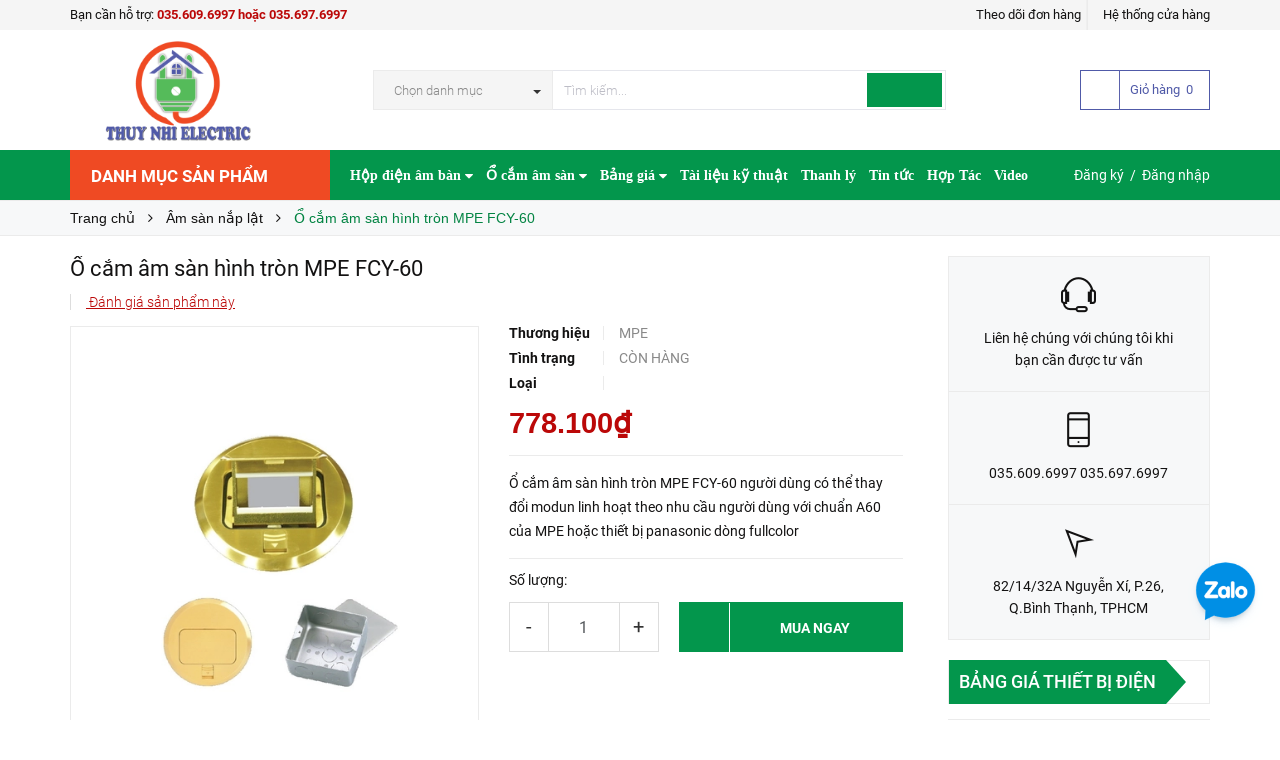

--- FILE ---
content_type: text/html; charset=utf-8
request_url: https://thietbidienmang.com/o-cam-am-san-hinh-tron-mpe-fcy-60
body_size: 57999
content:
<!DOCTYPE html>
<html lang="vi">
<head>
    <meta name="google-site-verification" content="ukgwmab86s7YTx1Oa279CGz9f3stbSS_1jwlR-V7eIc" />
    <meta http-equiv="content-Type" content="text/html; charset=utf-8"/>
    <meta name="viewport" content="width=device-width, minimum-scale=1.0, maximum-scale=1.0, user-scalable=no">	

    <!--- Posthog install script --->
    <script>
        !function(t,e){var o,n,p,r;e.__SV||(window.posthog=e,e._i=[],e.init=function(i,s,a){function g(t,e){var o=e.split(".");2==o.length&&(t=t[o[0]],e=o[1]),t[e]=function(){t.push([e].concat(Array.prototype.slice.call(arguments,0)))}}(p=t.createElement("script")).type="text/javascript",p.crossOrigin="anonymous",p.async=!0,p.src=s.api_host.replace(".i.posthog.com","-assets.i.posthog.com")+"/static/array.js",(r=t.getElementsByTagName("script")[0]).parentNode.insertBefore(p,r);var u=e;for(void 0!==a?u=e[a]=[]:a="posthog",u.people=u.people||[],u.toString=function(t){var e="posthog";return"posthog"!==a&&(e+="."+a),t||(e+=" (stub)"),e},u.people.toString=function(){return u.toString(1)+".people (stub)"},o="init capture register register_once register_for_session unregister unregister_for_session getFeatureFlag getFeatureFlagPayload isFeatureEnabled reloadFeatureFlags updateEarlyAccessFeatureEnrollment getEarlyAccessFeatures on onFeatureFlags onSurveysLoaded onSessionId getSurveys getActiveMatchingSurveys renderSurvey canRenderSurvey identify setPersonProperties group resetGroups setPersonPropertiesForFlags resetPersonPropertiesForFlags setGroupPropertiesForFlags resetGroupPropertiesForFlags reset get_distinct_id getGroups get_session_id get_session_replay_url alias set_config startSessionRecording stopSessionRecording sessionRecordingStarted captureException loadToolbar get_property getSessionProperty createPersonProfile opt_in_capturing opt_out_capturing has_opted_in_capturing has_opted_out_capturing clear_opt_in_out_capturing debug getPageViewId captureTraceFeedback captureTraceMetric".split(" "),n=0;n<o.length;n++)g(u,o[n]);e._i.push([i,s,a])},e.__SV=1)}(document,window.posthog||[]);
        posthog.init('phc_BnVcoxC7Wgtz10Mda1ueV0rW4G0vOheUhNMR8vEuMmj', {
            api_host: 'https://us.i.posthog.com',
        })
    </script>

    <script>
        var dataLayer = window.dataLayer || [];
        dataLayer.push({
            'google_tag_params': {
                'ecomm_prodid': '19824155',
                'ecomm_pagetype': 'product',
                'ecomm_totalvalue': '778100',
            }
        });
    </script>

    <title>
        Ổ cắm âm sàn hình tròn MPE FCY-60
        
        		
    </title>
    <!-- ================= Page description ================== -->
    
    <meta name="description" content="Ổ cắm &#226;m s&#224;n h&#236;nh tr&#242;n MPE FCY-60">
    

    <!-- ================= Meta ================== -->
    
    <meta name="keywords" content="Ổ cắm âm sàn hình tròn MPE FCY-60, Âm sàn nắp lật, ổ cắm âm sàn, Ổ cắm âm sàn Mpe, âm sàn, ổ cắm điện âm sàn, ổ điện âm sàn, Công ty TNHH MTV Thương Mại Kỹ Thuật Điện Thúy Nhi, thietbidienmang.com"/>
    		

    <link rel="canonical" href="https://thietbidienmang.com/o-cam-am-san-hinh-tron-mpe-fcy-60"/>
    <meta name='revisit-after' content='1 days' />
    <meta name="robots" content="noodp,index,follow" />

    <!-- ================= Favicon ================== -->
    
    <link rel="icon" href="//bizweb.dktcdn.net/100/344/421/themes/771009/assets/favicon.png?1764551085705" type="image/x-icon" />
    

    <!-- Facebook Open Graph meta tags -->
    

	<meta property="og:type" content="product">
	<meta property="og:title" content="Ổ cắm âm sàn hình tròn MPE FCY-60">
	
		<meta property="og:image" content="http://bizweb.dktcdn.net/thumb/grande/100/344/421/products/o-cam-am-san-hinh-tron-mpe-fcy-60-2.jpg?v=1658213514750">
		<meta property="og:image:secure_url" content="https://bizweb.dktcdn.net/thumb/grande/100/344/421/products/o-cam-am-san-hinh-tron-mpe-fcy-60-2.jpg?v=1658213514750">
	
		<meta property="og:image" content="http://bizweb.dktcdn.net/thumb/grande/100/344/421/products/o-cam-am-san-hinh-tron-mpe-fcy-60-1.jpg?v=1658213514750">
		<meta property="og:image:secure_url" content="https://bizweb.dktcdn.net/thumb/grande/100/344/421/products/o-cam-am-san-hinh-tron-mpe-fcy-60-1.jpg?v=1658213514750">
	
	<meta property="og:price:amount" content="778.100">
	<meta property="og:price:currency" content="VND">

<meta property="og:description" content="Ổ cắm âm sàn hình tròn MPE FCY-60">
<meta property="og:url" content="https://thietbidienmang.com/o-cam-am-san-hinh-tron-mpe-fcy-60">
<meta property="og:site_name" content="Công ty TNHH MTV Thương Mại Kỹ Thuật Điện Thúy Nhi">		

    <!-- Plugin CSS -->			
    <script>
        
        var template = 'product';
        
    </script>

    <!-- Build Main CSS -->	
    <link rel="preload" as="style" type="text/css" href="//bizweb.dktcdn.net/100/344/421/themes/771009/assets/plugin.scss.css?1764551085705">
    <link rel="preload" as="style" type="text/css" href="//bizweb.dktcdn.net/100/344/421/themes/771009/assets/base.scss.css?1764551085705">
    <link rel="preload" as="style" type="text/css" href="//bizweb.dktcdn.net/100/344/421/themes/771009/assets/style.scss.css?1764551085705">
    <link rel="preload" as="style" type="text/css" href="//bizweb.dktcdn.net/100/344/421/themes/771009/assets/module.scss.css?1764551085705">
    <link rel="preload" as="style" type="text/css" href="//bizweb.dktcdn.net/100/344/421/themes/771009/assets/responsive.scss.css?1764551085705">
    <link href="//bizweb.dktcdn.net/100/344/421/themes/771009/assets/plugin.scss.css?1764551085705" rel="stylesheet" type="text/css" media="all" />
    <link href="//bizweb.dktcdn.net/100/344/421/themes/771009/assets/base.scss.css?1764551085705" rel="stylesheet" type="text/css" media="all" />		
    <link href="//bizweb.dktcdn.net/100/344/421/themes/771009/assets/style.scss.css?1764551085705" rel="stylesheet" type="text/css" media="all" />		
    <link href="//bizweb.dktcdn.net/100/344/421/themes/771009/assets/module.scss.css?1764551085705" rel="stylesheet" type="text/css" media="all" />
    <link href="//bizweb.dktcdn.net/100/344/421/themes/771009/assets/responsive.scss.css?1764551085705" rel="stylesheet" type="text/css" media="all" />

    <!-- Bizweb conter for header -->
    <script>
	var Bizweb = Bizweb || {};
	Bizweb.store = 'dienvienthong.mysapo.net';
	Bizweb.id = 344421;
	Bizweb.theme = {"id":771009,"name":"Pow Market - GPSI","role":"main"};
	Bizweb.template = 'product';
	if(!Bizweb.fbEventId)  Bizweb.fbEventId = 'xxxxxxxx-xxxx-4xxx-yxxx-xxxxxxxxxxxx'.replace(/[xy]/g, function (c) {
	var r = Math.random() * 16 | 0, v = c == 'x' ? r : (r & 0x3 | 0x8);
				return v.toString(16);
			});		
</script>
<script>
	(function () {
		function asyncLoad() {
			var urls = ["https://google-shopping-v2.sapoapps.vn/api/conversion-tracker/global-tag/394?store=dienvienthong.mysapo.net","https://google-shopping-v2.sapoapps.vn/api/conversion-tracker/event-tag/394?store=dienvienthong.mysapo.net","https://google-shopping-v2.sapoapps.vn/api/conversion-tracker/event-tag-conversion/394?store=dienvienthong.mysapo.net"];
			for (var i = 0; i < urls.length; i++) {
				var s = document.createElement('script');
				s.type = 'text/javascript';
				s.async = true;
				s.src = urls[i];
				var x = document.getElementsByTagName('script')[0];
				x.parentNode.insertBefore(s, x);
			}
		};
		window.attachEvent ? window.attachEvent('onload', asyncLoad) : window.addEventListener('load', asyncLoad, false);
	})();
</script>


<script>
	window.BizwebAnalytics = window.BizwebAnalytics || {};
	window.BizwebAnalytics.meta = window.BizwebAnalytics.meta || {};
	window.BizwebAnalytics.meta.currency = 'VND';
	window.BizwebAnalytics.tracking_url = '/s';

	var meta = {};
	
	meta.product = {"id": 19824155, "vendor": "MPE", "name": "Ổ cắm âm sàn hình tròn MPE FCY-60",
	"type": "", "price": 778100 };
	
	
	for (var attr in meta) {
	window.BizwebAnalytics.meta[attr] = meta[attr];
	}
</script>

	
		<script src="/dist/js/stats.min.js?v=96f2ff2"></script>
	



<!-- Google tag (gtag.js) -->
<script async src="https://www.googletagmanager.com/gtag/js?id=G-QXPSKTDCGK"></script>
<script>
setTimeout(function(){
  window.dataLayer = window.dataLayer || [];
  function gtag(){dataLayer.push(arguments);}
  gtag('js', new Date());

  gtag('config', 'G-QXPSKTDCGK');
},7000);
</script>
<script>

	window.enabled_enhanced_ecommerce = true;

</script>

<script>

	try {
		gtag('event', 'view_item', {
			items: [
				{
					id: 19824155,
					name: "Ổ cắm âm sàn hình tròn MPE FCY-60",
					brand: "MPE",
					category: null,
					variant: "Default Title",
					price: '778100'
				}
			]
		});
	} catch(e) { console.error('ga script error', e);}

</script>






<script>
	var eventsListenerScript = document.createElement('script');
	eventsListenerScript.async = true;
	
	eventsListenerScript.src = "/dist/js/store_events_listener.min.js?v=8ee4227";
	
	document.getElementsByTagName('head')[0].appendChild(eventsListenerScript);
</script>


<!-- Google One Tap -->
<script type="text/javascript">
	(function () {
		var iframe;
		if(window.innerWidth <= 800){
			setTimeout(init, 10000);
		} else {
			document.addEventListener('DOMContentLoaded', init);
		}
		function init() {
			if (document.cookie.indexOf('one-click-social-login-google-one-tap-shown') >= 0) {
                return;
            }
			iframe = document.createElement('iframe');
			iframe.id = "iframe-google-one-tap";
			iframe.src = 'https://store.mysapo.net/account/GoogleOneTap';
			iframe.setAttribute('allowtransparency', 'true');
			iframe.setAttribute('allow', 'identity-credentials-get');
			iframe.frameBorder = 0;
			iframe.height = '385px';
			window.addEventListener('message', handlePostMessage, false);
			document.body.appendChild(iframe); 
		}
		function handlePostMessage(e) {
			var eventName = e.data[0];
			var data = e.data[1];
			switch (eventName) {
				case 'setHeight':
					iframe.height = data;
					break;
				case 'setTop':
					if ((window.innerWidth <= 800)) {
						iframe.style = "z-index: 9999999; position: fixed; bottom: 0px; right: 0px;";
						iframe.width = '100%';
					}
					else {
						iframe.style = "z-index: 9999999; position: fixed; top: 0px; right: 0px;";
						iframe.width = '391px';
					}
					break;
				case 'setRedirect':
					location.href = data.url + '&ReturnUrl=' + location.href;
					break;
				case 'markClosedOneTap':
					var date = new Date();
					date.setTime(date.getTime() + (1*24*60*60*1000));
					document.cookie = "one-click-social-login-google-one-tap-shown=1; expires=" + date.toUTCString() + "; path=/";
					break;
			}
		}
	}())
</script>
<!-- End Google One Tap -->




				

    <!-- pinterest verify -->
    <meta name="p:domain_verify" content="21aa1efaf8b2be4d310e7c7a46dfd4f1"/>
</head>
<body>
    <div class="page-body">
        <div class="hidden-md hidden-lg opacity_menu"></div>
        <div class="opacity_filter"></div>
        <div class="body_opactiy"></div>

        <!-- Main content -->
        <div class="topbar hidden-xs">
	<div class="container">
		<div class="row">
			<div class="col-lg-5 col-md-5 col-sm-6 hidden-xs">
				<div class="conatct_top hidden-xs">
					Bạn cần hỗ trợ:&nbsp;<a href="tel:035.609.6997hoặc035.697.6997">035.609.6997 hoặc 035.697.6997 </a>
				</div>
			</div>
			<div class="col-lg-7 col-md-7 col-sm-6 col-xs-12">
				
				<div class="ad f-right">
					<a class="goto_shop" href="javascript:;" title="Hệ thống cửa hàng"><i class="ion-android-pin"></i> <span class="hidden-xs">Hệ thống cửa hàng</span></a>
				</div>
				
				<div class="top_link_right">
					<a href="/apps/kiem-tra-don-hang" title="theo dõi đơn hàng">Theo dõi đơn hàng</a>
				</div>
			</div>
		</div>
	</div>
</div>
<div class="wrap_header_top">
	<div class="header_top">
		<div class="topbar_wrap">
			<div class="container">
				<div class="row">
					<div class="head_content col-lg-12 col-md-12 col-sm-12">
						<div class="row">
							<div class="menu-bar hidden-md hidden-lg">
								<a href="#nav-mobile">
									<i class="fa fa-align-justify"></i>
								</a>
							</div>
							<div class="logo_top col-lg-3 col-md-3">
								
								<a href="/" class="logo-wrapper ">					
									<img src="//bizweb.dktcdn.net/100/344/421/themes/771009/assets/logo.png?1764551085705" alt="logo ">					
								</a>
									
							</div>
							<div class="cart_ico_mobile hidden-lg hidden-md">
								<div class="mini-cart-mobile">
									<a class="cart_pcs" href="/cart"><i class="ion-bag"></i><span class="cartCount  count_item_pr"></span></a>
								</div>
							</div>

							<div class="col-lg-7 col-md-7 col-sm-12 col-xs-12 col-search-engine">
								<div class="header_search">
	<form class="input-group search-bar" action="/search" method="get" role="search">
		<div class="collection-selector hidden-xs hidden-sm">
			<div class="search_text">Chọn danh mục</div>
			<div id="search_info" class="list_search" style="display: none;">
				  
				<div class="search_item" data-coll-id="3847534" title="Hộp điện âm bàn TNE">Hộp điện âm bàn TNE</div>
				  
				<div class="search_item" data-coll-id="3831864" title="Ổ cắm âm tường / Mặt ổ cắm âm tường">Ổ cắm âm tường / Mặt ổ...</div>
				  
				<div class="search_item" data-coll-id="3797671" title="Ổ cắm âm sàn HOMIN">Ổ cắm âm sàn HOMIN</div>
				  
				<div class="search_item" data-coll-id="3550610" title="Âm sàn đôi">Âm sàn đôi</div>
				  
				<div class="search_item" data-coll-id="3550608" title="Âm sàn nắp lật">Âm sàn nắp lật</div>
				  
				<div class="search_item" data-coll-id="3550540" title="Âm sàn nắp trượt">Âm sàn nắp trượt</div>
				  
				<div class="search_item" data-coll-id="3550493" title="Âm sàn chống nước">Âm sàn chống nước</div>
				  
				<div class="search_item" data-coll-id="3515555" title="Ổ cắm âm tường Sinoamigo">Ổ cắm âm tường Sinoamigo</div>
				  
				<div class="search_item" data-coll-id="3465912" title="SẢN PHẨM BÁN CHẠY">SẢN PHẨM BÁN CHẠY</div>
				  
				<div class="search_item" data-coll-id="3422099" title="Ổ Cắm Nối Dài">Ổ Cắm Nối Dài</div>
				  
				<div class="search_item" data-coll-id="3421068" title="Ổ Cắm Đơn">Ổ Cắm Đơn</div>
				  
				<div class="search_item" data-coll-id="3410878" title="Ổ Cắm Đôi">Ổ Cắm Đôi</div>
				  
				<div class="search_item" data-coll-id="3405348" title="Bộ Ổ Cắm Thanh Ray Trượt">Bộ Ổ Cắm Thanh Ray Trượt</div>
				  
				<div class="search_item" data-coll-id="3325058" title="Ổ cắm âm tường LiOA">Ổ cắm âm tường LiOA</div>
				  
				<div class="search_item" data-coll-id="3315953" title="hộp điện">hộp điện</div>
				  
				<div class="search_item" data-coll-id="3166699" title="Đèn LED âm trần Rạng Đông">Đèn LED âm trần Rạng Đông</div>
				  
				<div class="search_item" data-coll-id="3155022" title="Công tắc ổ cắm Panasonic Moderva">Công tắc ổ cắm Panason...</div>
				  
				<div class="search_item" data-coll-id="3138854" title="Đèn LED silicon">Đèn LED silicon</div>
				  
				<div class="search_item" data-coll-id="2992632" title="Tủ điện âm tường">Tủ điện âm tường</div>
				  
				<div class="search_item" data-coll-id="2987238" title="Máy bơm nước">Máy bơm nước</div>
				  
				<div class="search_item" data-coll-id="2964935" title="Quạt trần">Quạt trần</div>
				  
				<div class="search_item" data-coll-id="2964537" title="Đèn ống bơ">Đèn ống bơ</div>
				  
				<div class="search_item" data-coll-id="2964497" title="Đèn sự cố">Đèn sự cố</div>
				  
				<div class="search_item" data-coll-id="2961268" title="Đèn Tuýp LED">Đèn Tuýp LED</div>
				  
				<div class="search_item" data-coll-id="2961191" title="Đèn LED Panel">Đèn LED Panel</div>
				  
				<div class="search_item" data-coll-id="2961097" title="Đèn rọi ray">Đèn rọi ray</div>
				  
				<div class="search_item" data-coll-id="2961057" title="Đèn pha LED">Đèn pha LED</div>
				  
				<div class="search_item" data-coll-id="2961046" title="Đèn bán nguyệt">Đèn bán nguyệt</div>
				  
				<div class="search_item" data-coll-id="2961004" title="Đèn ốp trần">Đèn ốp trần</div>
				  
				<div class="search_item" data-coll-id="2960996" title="Đèn thả văn phòng">Đèn thả văn phòng</div>
				  
				<div class="search_item" data-coll-id="2960832" title="Đèn LED âm trần">Đèn LED âm trần</div>
				  
				<div class="search_item" data-coll-id="2833471" title="Đèn ray nam châm">Đèn ray nam châm</div>
				  
				<div class="search_item" data-coll-id="2824993" title="Nẹp điện">Nẹp điện</div>
				  
				<div class="search_item" data-coll-id="2778568" title="Sản phẩm thanh lý">Sản phẩm thanh lý</div>
				  
				<div class="search_item" data-coll-id="2774453" title="Ổ cắm chống nước">Ổ cắm chống nước</div>
				  
				<div class="search_item" data-coll-id="2774272" title="Công tắc ổ cắm EDENKI">Công tắc ổ cắm EDENKI</div>
				  
				<div class="search_item" data-coll-id="2773507" title="Công tắc ổ cắm LGTech">Công tắc ổ cắm LGTech</div>
				  
				<div class="search_item" data-coll-id="2710436" title="Quạt thông gió, Quạt hút âm trần, Quạt hút mùi các loại">Quạt thông gió, Quạt h...</div>
				  
				<div class="search_item" data-coll-id="2577746" title="Box đế công tắc ổ cắm">Box đế công tắc ổ cắm</div>
				  
				<div class="search_item" data-coll-id="2508165" title="Dây nguồn">Dây nguồn</div>
				  
				<div class="search_item" data-coll-id="2453361" title="Máng cáp/trunking">Máng cáp/trunking</div>
				  
				<div class="search_item" data-coll-id="2438182" title="Dây cáp tín hiệu">Dây cáp tín hiệu</div>
				  
				<div class="search_item" data-coll-id="2435437" title="Ống ruột gà lõi thép">Ống ruột gà lõi thép</div>
				  
				<div class="search_item" data-coll-id="2433003" title="Ổ cắm âm bàn MPE">Ổ cắm âm bàn MPE</div>
				  
				<div class="search_item" data-coll-id="2429559" title="Phích cắm ổ cắm công nghiệp">Phích cắm ổ cắm công n...</div>
				  
				<div class="search_item" data-coll-id="2427547" title="Công tắc ổ cắm schneider Zencelo A">Công tắc ổ cắm schneid...</div>
				  
				<div class="search_item" data-coll-id="2424863" title="Công tắc ổ cắm DoBo">Công tắc ổ cắm DoBo</div>
				  
				<div class="search_item" data-coll-id="2417387" title="Google shopping">Google shopping</div>
				  
				<div class="search_item" data-coll-id="2409274" title="Đèn chiếu sáng Duhal">Đèn chiếu sáng Duhal</div>
				  
				<div class="search_item" data-coll-id="2408595" title="Ổ Cắm công tắc Lioa">Ổ Cắm công tắc Lioa</div>
				
				<div class="liner_search"></div>
				<div class="search_item active" data-coll-id="0">Tất cả</div>
			</div>
		</div>
		<input type="search" name="query" value="" placeholder="Tìm kiếm... " class="input-group-field st-default-search-input search-text" autocomplete="off" required>
		<span class="input-group-btn">
			<button class="btn icon-fallback-text">
				<i class="ion-android-search"></i>
			</button>
		</span>
	</form>
</div>
							</div>
							<div class="col-lg-2 col-md-2 col-sm-2 hidden-sm hidden-xs">
								<div class="phone_main_menu">
									<div class="downdown_cart hidden-sm hidden-xs">
										<div class="cart_ico inline-block ico_width">
											<div class="mini-cart">
												<a class="cart_pcs" href="/cart">
													<i class="ion-bag"></i> &nbsp;
													<span class="t_line">Giỏ hàng&nbsp;
														<span class="cartCount  count_item_pr"></span>
													</span>
												</a>
											</div>
											<div class="top-cart-content">					
												<ul id="cart-sidebar" class="mini-products-list count_li">
													<li class="list-item">
														<ul></ul>
													</li>
													<li class="action">
														<ul>
															<li class="li-fix-1">
																<div class="top-subtotal">
																	Tổng tiền thanh toán: 
																	<span class="price"></span>
																</div>
															</li>
															<li class="li-fix-2" style="">
																<div class="actions">
																	<a href="/cart" class="btn btn-primary">
																		<span>Giỏ hàng</span>
																	</a>
																	<a href="/checkout" class="btn btn-checkout btn-gray">
																		<span>Thanh toán</span>
																	</a>
																</div>
															</li>
														</ul>
													</li>
												</ul>
											</div>
										</div>
									</div>
								</div>
							</div>
						</div>
					</div>
				</div>
			</div>
		</div>
	</div>

</div>
<div class="wrap_main">
	<div class="container">
		<div class="row">
			<div class="col-lg-12 col-md-12 col-sm-12 col-xs-12">
				<div class="row">
					<div class="wrap_hed">
						<div class="megabar col-mega hidden-sm hidden-xs">
							<div class="menu_mega lineheight40">
								<div class="title_menu">
									<span class="title_">Danh mục sản phẩm</span>
									<span class="nav_button"><span class="ion-navicon"></span></span>
								</div>
								<div class="menu_mega_md_page menumega_get">
									<!--Menu này còn có ở file template index.bwt-->
									<div class="list_menu_header  normal col-lg-3 col-md-3">
										<ul class="ul_menu site-nav-vetical">
	



	
	

	
	<li class="nav_item lv1 li_check" >
		<a href="/ong-luon-day-dien" title="Ống luồn dây điện">Ống luồn dây điện
			<span class="label_s">
				
				<i class="labels sale">sale</i>
				
			</span>
		</a>
	</li>
	
	
	

	
	<li class="nav_item lv1 li_check" >
		<a href="/aptomat-cb" title="Aptomat">Aptomat
			<span class="label_s">
				
				<i class="labels "></i>
				
			</span>
		</a>
	</li>
	
	
	

	
	<li class="nav_item lv1 li_check" >
		<a href="/den-chieu-sang" title="Đèn chiếu sáng">Đèn chiếu sáng
			<span class="label_s">
				
				<i class="labels hot">hot</i>
				
			</span>
		</a>
	</li>
	
	
	

	
	<li class="nav_item lv1 li_check">
		<a href="/den-trang-tri" title="Đèn trang trí">Đèn trang trí
			<span class="label_s">
				
				<i class="labels "></i>
				
			</span>
			<i class="fa fa-angle-right"></i>
		</a>

		<ul class="ul_content_right_1 row">
			
			
			<li class="nav_item lv2 col-lg-3 col-md-3"><a href="/den-trang-tri-verona" title="VERONA">VERONA</a></li>
			
			
		</ul>
	</li>
	
	
	

	
	<li class="nav_item lv1 li_check" >
		<a href="/cong-tac-o-cam" title="Công tắc - ổ cắm">Công tắc - ổ cắm
			<span class="label_s">
				
				<i class="labels new">new</i>
				
			</span>
		</a>
	</li>
	
	
	

	
	<li class="nav_item lv1 li_check" >
		<a href="/thanh-nhom-led" title="Thanh nhôm led">Thanh nhôm led
			<span class="label_s">
				
				<i class="labels "></i>
				
			</span>
		</a>
	</li>
	
	
	

	
	<li class="nav_item lv1 li_check" >
		<a href="/nep-dien" title="Nẹp điện">Nẹp điện
			<span class="label_s">
				
				<i class="labels "></i>
				
			</span>
		</a>
	</li>
	
	
	

	
	<li class="nav_item lv1 li_check" style="display: none">
		<a href="/tu-dien" title="Tủ điện">Tủ điện
			<span class="label_s">
				
				<i class="labels "></i>
				
			</span>
		</a>
	</li>
	
	
	

	
	<li class="nav_item lv1 li_check" style="display: none">
		<a href="/day-cap-dien-day-cap-tin-hieu" title="Dây cáp điện">Dây cáp điện
			<span class="label_s">
				
				<i class="labels "></i>
				
			</span>
		</a>
	</li>
	
	
	

	
	<li class="nav_item lv1 li_check" style="display: none">
		<a href="/thiet-bi-dien-thong-minh" title="Thiết bị điện thông minh">Thiết bị điện thông minh
			<span class="label_s">
				
				<i class="labels "></i>
				
			</span>
		</a>
	</li>
	
	
	

	
	<li class="nav_item lv1 li_check" style="display: none">
		<a href="/mang-cap-trunking" title="Mảng cáp / Trunking">Mảng cáp / Trunking
			<span class="label_s">
				
				<i class="labels "></i>
				
			</span>
		</a>
	</li>
	
	
	

	
	<li class="nav_item lv1 li_check" style="display: none">
		<a href="/den-nang-luong-mat-troi" title="Đèn năng lượng mặt trời">Đèn năng lượng mặt trời
			<span class="label_s">
				
				<i class="labels "></i>
				
			</span>
		</a>
	</li>
	
	
	

	
	<li class="nav_item lv1 li_check" style="display: none">
		<a href="/bang-dinh-gai" title="Băng dính gai">Băng dính gai
			<span class="label_s">
				
				<i class="labels "></i>
				
			</span>
		</a>
	</li>
	
	

	
</ul>
<ul class="ul_menu ul_check">
	<li class="lv1 nav_item xemthem clearfix">
		<a href="javascript:;">
			Xem thêm các mục
		</a> 
	</li>
	<li class="lv1 thugon nav_item  clearfix">
		<a href="javascript:;">
			Thu gọn các mục
		</a> 
	</li>
</ul>
									</div>
								</div>
							</div>
						</div>
						<div class="nav_mega_right">
							<div class="main_nav_header">
								<nav class="hidden-sm hidden-xs nav-main">
	<div class="menu_hed head_1">
		<ul class="nav nav_1">
			


			


			
			<li class="menu_hover nav-item nav-items ">
				<a href="/hop-dien-am-ban" class="nav-link ">
					Hộp điện âm bàn <i class="fa fa-caret-down" data-toggle="dropdown"></i>
					<span class="label_">
						
					</span>
				</a>	
				<ul class="dropdown-menu border-box">
					
					
					<li class="nav-item-lv2">
						<a class="nav-link" href="/hop-dien-am-ban-tne">Hộp điện âm bàn TNE</a>
					</li>
					
					
					
					<li class="nav-item-lv2">
						<a class="nav-link" href="/hop-dien-am-ban-sino-amigo">Hộp điện âm bàn Sinoamigo</a>
					</li>
					
					
					
					<li class="nav-item-lv2">
						<a class="nav-link" href="/o-cam-am-ban-mpe">Ổ cắm âm bàn MPE</a>
					</li>
					
					
					
					<li class="nav-item-lv2">
						<a class="nav-link" href="/o-cam-am-ban-gia-re">Hộp điện âm bàn giá rẻ</a>
					</li>
					
					
					
					<li class="nav-item-lv2">
						<a class="nav-link" href="/hop-dien-am-ban-nhom">Hộp điện âm bàn nhôm</a>
					</li>
					
					
					
					<li class="nav-item-lv2">
						<a class="nav-link" href="/nap-hop-dien-am-ban">Nắp nhôm âm bàn</a>
					</li>
					
					
					
					<li class="nav-item-lv2">
						<a class="nav-link" href="/thiet-bi-lap-hop-dien-am-ban">Thiết bị/modules</a>
					</li>
					
					
					
					<li class="nav-item-lv2">
						<a class="nav-link" href="/hop-dien-am-ban">Hộp điện âm bàn</a>
					</li>
					
					

				</ul>
			</li>
			
			


			


			
			<li class="menu_hover nav-item nav-items ">
				<a href="/o-cam-am-san" class="nav-link ">
					Ổ cắm âm sàn <i class="fa fa-caret-down" data-toggle="dropdown"></i>
					<span class="label_">
						
						<i class="label "></i>
						
					</span>
				</a>	
				<ul class="dropdown-menu border-box">
					
					
					<li class="nav-item-lv2">
						<a class="nav-link" href="/o-cam-am-san-schneider">Ổ cắm âm sàn Schneider</a>
					</li>
					
					
					
					<li class="nav-item-lv2">
						<a class="nav-link" href="/o-cam-am-san-panasonic">Ổ cắm âm sàn Panasonic</a>
					</li>
					
					
					
					<li class="nav-item-lv2">
						<a class="nav-link" href="/o-cam-am-san-mpe">Ổ cắm âm sàn Mpe</a>
					</li>
					
					
					
					<li class="nav-item-lv2">
						<a class="nav-link" href="/o-cam-am-san-dobo">Ổ cắm âm sàn Dobo</a>
					</li>
					
					
					
					<li class="nav-item-lv2">
						<a class="nav-link" href="/o-cam-am-san-legrand">Ổ cắm âm sàn Legrand</a>
					</li>
					
					
					
					<li class="nav-item-lv2">
						<a class="nav-link" href="/o-cam-am-san-sinoamigo">Ổ cắm âm sàn Sino amigo</a>
					</li>
					
					
					
					<li class="nav-item-lv2">
						<a class="nav-link" href="/o-cam-am-san-homin">Ổ cắm âm sàn HOMIN</a>
					</li>
					
					
					
					<li class="nav-item-lv2">
						<a class="nav-link" href="/o-cam-am-san">Ổ cắm âm sàn giá rẻ</a>
					</li>
					
					
					
					<li class="nav-item-lv2">
						<a class="nav-link" href="/am-san-chong-nuoc">Âm sàn chống nước</a>
					</li>
					
					
					
					<li class="nav-item-lv2">
						<a class="nav-link" href="/am-san-nap-truot">Âm sàn nắp trượt</a>
					</li>
					
					
					
					<li class="nav-item-lv2">
						<a class="nav-link" href="/am-san-nap-lat">Âm sàn nắp lật</a>
					</li>
					
					
					
					<li class="nav-item-lv2">
						<a class="nav-link" href="/am-san-doi">Âm sàn đôi</a>
					</li>
					
					

				</ul>
			</li>
			
			


			


			
			<li class="menu_hover nav-item nav-items ">
				<a href="/bang-gia" class="nav-link ">
					Bảng giá <i class="fa fa-caret-down" data-toggle="dropdown"></i>
					<span class="label_">
						
					</span>
				</a>	
				<ul class="dropdown-menu border-box">
					
					
					<li class="nav-item-lv2">
						<a class="nav-link" href="/bang-gia-thiet-bi-dien-1">Bảng giá thiết bị điện</a>
					</li>
					
					
					
					<li class="nav-item-lv2">
						<a class="nav-link" href="/bang-gia-den-trang-tri">Bảng giá đèn trang trí</a>
					</li>
					
					
					
					<li class="nav-item-lv2">
						<a class="nav-link" href="/bang-gia-thiet-bi-dien-thong-minh">Bảng giá thiết bị điện thông minh</a>
					</li>
					
					
					
					<li class="nav-item-lv2">
						<a class="nav-link" href="/bang-gia-quat-gia-dung">Bảng giá Quạt</a>
					</li>
					
					
					
					<li class="nav-item-lv2">
						<a class="nav-link" href="/bang-gia-ong-luon-day-dien-phu-kien-dien">Bảng giá ống luồn dây điện & phụ kiện điện</a>
					</li>
					
					
					
					<li class="nav-item-lv2">
						<a class="nav-link" href="/bang-gia-den-ban-hoc-den-ngu-den-pin">Bảng giá Đèn bàn học-Đèn ngủ-Đèn pin</a>
					</li>
					
					
					
					<li class="nav-item-lv2">
						<a class="nav-link" href="/bang-gia-den-led-nang-luong-mat-troi-solar">Bảng giá đèn led năng lượng mặt trời</a>
					</li>
					
					
					
					<li class="nav-item-lv2">
						<a class="nav-link" href="/bang-gia-day-cap-dien">Bảng giá dây cáp điện</a>
					</li>
					
					
					
					<li class="nav-item-lv2">
						<a class="nav-link" href="/bang-gia-den-chieu-sang-1">Bảng giá đèn chiếu sáng</a>
					</li>
					
					

				</ul>
			</li>
			
			


			


			 
			<li class=" nav-item nav-items  ">
				<a class="nav-link" href="/tai-lieu-ky-thuat">
					Tài liệu kỹ thuật 
					<span class="label_">
						
					</span>
				</a>

			</li>
			
			


			


			 
			<li class=" nav-item nav-items  ">
				<a class="nav-link" href="/san-pham-thanh-ly">
					Thanh lý 
					<span class="label_">
						
						<i class="label "></i>
						
					</span>
				</a>

			</li>
			
			


			


			 
			<li class=" nav-item nav-items  ">
				<a class="nav-link" href="/tin-tuc">
					Tin tức 
					<span class="label_">
						
						<i class="label "></i>
						
					</span>
				</a>

			</li>
			
			


			


			 
			<li class=" nav-item nav-items  ">
				<a class="nav-link" href="/lien-he">
					Hợp Tác 
					<span class="label_">
						
						<i class="label "></i>
						
					</span>
				</a>

			</li>
			
			


			


			 
			<li class=" nav-item nav-items  ">
				<a class="nav-link" href="https://www.youtube.com/@ThietBiienThuyNhi0978676997">
					Video 
					<span class="label_">
						
						<i class="label "></i>
						
					</span>
				</a>

			</li>
			
			
		</ul>	
	</div>
</nav>
							</div>
						</div>
						<div class="_login hidden-xs hidden-sm">
							<i class="ion-person-stalker"></i>
							
							<a href="/account/register" title="Đăng ký">Đăng ký</a>&nbsp; /&nbsp;
							<a href="/account/login"  title="Đăng nhập">Đăng nhập</a>
							
						</div>
					</div>
				</div>
			</div>
		</div>
	</div>
</div>
        <script>
/*! jQuery v2.2.3 | (c) jQuery Foundation | jquery.org/license */ 
!function(a,b){"object"==typeof module&&"object"==typeof module.exports?module.exports=a.document?b(a,!0):function(a){if(!a.document)throw new Error("jQuery requires a window with a document");return b(a)}:b(a)}("undefined"!=typeof window?window:this,function(a,b){var c=[],d=a.document,e=c.slice,f=c.concat,g=c.push,h=c.indexOf,i={},j=i.toString,k=i.hasOwnProperty,l={},m="2.2.3",n=function(a,b){return new n.fn.init(a,b)},o=/^[\s\uFEFF\xA0]+|[\s\uFEFF\xA0]+$/g,p=/^-ms-/,q=/-([\da-z])/gi,r=function(a,b){return b.toUpperCase()};n.fn=n.prototype={jquery:m,constructor:n,selector:"",length:0,toArray:function(){return e.call(this)},get:function(a){return null!=a?0>a?this[a+this.length]:this[a]:e.call(this)},pushStack:function(a){var b=n.merge(this.constructor(),a);return b.prevObject=this,b.context=this.context,b},each:function(a){return n.each(this,a)},map:function(a){return this.pushStack(n.map(this,function(b,c){return a.call(b,c,b)}))},slice:function(){return this.pushStack(e.apply(this,arguments))},first:function(){return this.eq(0)},last:function(){return this.eq(-1)},eq:function(a){var b=this.length,c=+a+(0>a?b:0);return this.pushStack(c>=0&&b>c?[this[c]]:[])},end:function(){return this.prevObject||this.constructor()},push:g,sort:c.sort,splice:c.splice},n.extend=n.fn.extend=function(){var a,b,c,d,e,f,g=arguments[0]||{},h=1,i=arguments.length,j=!1;for("boolean"==typeof g&&(j=g,g=arguments[h]||{},h++),"object"==typeof g||n.isFunction(g)||(g={}),h===i&&(g=this,h--);i>h;h++)if(null!=(a=arguments[h]))for(b in a)c=g[b],d=a[b],g!==d&&(j&&d&&(n.isPlainObject(d)||(e=n.isArray(d)))?(e?(e=!1,f=c&&n.isArray(c)?c:[]):f=c&&n.isPlainObject(c)?c:{},g[b]=n.extend(j,f,d)):void 0!==d&&(g[b]=d));return g},n.extend({expando:"jQuery"+(m+Math.random()).replace(/\D/g,""),isReady:!0,error:function(a){throw new Error(a)},noop:function(){},isFunction:function(a){return"function"===n.type(a)},isArray:Array.isArray,isWindow:function(a){return null!=a&&a===a.window},isNumeric:function(a){var b=a&&a.toString();return!n.isArray(a)&&b-parseFloat(b)+1>=0},isPlainObject:function(a){var b;if("object"!==n.type(a)||a.nodeType||n.isWindow(a))return!1;if(a.constructor&&!k.call(a,"constructor")&&!k.call(a.constructor.prototype||{},"isPrototypeOf"))return!1;for(b in a);return void 0===b||k.call(a,b)},isEmptyObject:function(a){var b;for(b in a)return!1;return!0},type:function(a){return null==a?a+"":"object"==typeof a||"function"==typeof a?i[j.call(a)]||"object":typeof a},globalEval:function(a){var b,c=eval;a=n.trim(a),a&&(1===a.indexOf("use strict")?(b=d.createElement("script"),b.text=a,d.head.appendChild(b).parentNode.removeChild(b)):c(a))},camelCase:function(a){return a.replace(p,"ms-").replace(q,r)},nodeName:function(a,b){return a.nodeName&&a.nodeName.toLowerCase()===b.toLowerCase()},each:function(a,b){var c,d=0;if(s(a)){for(c=a.length;c>d;d++)if(b.call(a[d],d,a[d])===!1)break}else for(d in a)if(b.call(a[d],d,a[d])===!1)break;return a},trim:function(a){return null==a?"":(a+"").replace(o,"")},makeArray:function(a,b){var c=b||[];return null!=a&&(s(Object(a))?n.merge(c,"string"==typeof a?[a]:a):g.call(c,a)),c},inArray:function(a,b,c){return null==b?-1:h.call(b,a,c)},merge:function(a,b){for(var c=+b.length,d=0,e=a.length;c>d;d++)a[e++]=b[d];return a.length=e,a},grep:function(a,b,c){for(var d,e=[],f=0,g=a.length,h=!c;g>f;f++)d=!b(a[f],f),d!==h&&e.push(a[f]);return e},map:function(a,b,c){var d,e,g=0,h=[];if(s(a))for(d=a.length;d>g;g++)e=b(a[g],g,c),null!=e&&h.push(e);else for(g in a)e=b(a[g],g,c),null!=e&&h.push(e);return f.apply([],h)},guid:1,proxy:function(a,b){var c,d,f;return"string"==typeof b&&(c=a[b],b=a,a=c),n.isFunction(a)?(d=e.call(arguments,2),f=function(){return a.apply(b||this,d.concat(e.call(arguments)))},f.guid=a.guid=a.guid||n.guid++,f):void 0},now:Date.now,support:l}),"function"==typeof Symbol&&(n.fn[Symbol.iterator]=c[Symbol.iterator]),n.each("Boolean Number String Function Array Date RegExp Object Error Symbol".split(" "),function(a,b){i["[object "+b+"]"]=b.toLowerCase()});function s(a){var b=!!a&&"length"in a&&a.length,c=n.type(a);return"function"===c||n.isWindow(a)?!1:"array"===c||0===b||"number"==typeof b&&b>0&&b-1 in a}var t=function(a){var b,c,d,e,f,g,h,i,j,k,l,m,n,o,p,q,r,s,t,u="sizzle"+1*new Date,v=a.document,w=0,x=0,y=ga(),z=ga(),A=ga(),B=function(a,b){return a===b&&(l=!0),0},C=1<<31,D={}.hasOwnProperty,E=[],F=E.pop,G=E.push,H=E.push,I=E.slice,J=function(a,b){for(var c=0,d=a.length;d>c;c++)if(a[c]===b)return c;return-1},K="checked|selected|async|autofocus|autoplay|controls|defer|disabled|hidden|ismap|loop|multiple|open|readonly|required|scoped",L="[\\x20\\t\\r\\n\\f]",M="(?:\\\\.|[\\w-]|[^\\x00-\\xa0])+",N="\\["+L+"*("+M+")(?:"+L+"*([*^$|!~]?=)"+L+"*(?:'((?:\\\\.|[^\\\\'])*)'|\"((?:\\\\.|[^\\\\\"])*)\"|("+M+"))|)"+L+"*\\]",O=":("+M+")(?:\\((('((?:\\\\.|[^\\\\'])*)'|\"((?:\\\\.|[^\\\\\"])*)\")|((?:\\\\.|[^\\\\()[\\]]|"+N+")*)|.*)\\)|)",P=new RegExp(L+"+","g"),Q=new RegExp("^"+L+"+|((?:^|[^\\\\])(?:\\\\.)*)"+L+"+$","g"),R=new RegExp("^"+L+"*,"+L+"*"),S=new RegExp("^"+L+"*([>+~]|"+L+")"+L+"*"),T=new RegExp("="+L+"*([^\\]'\"]*?)"+L+"*\\]","g"),U=new RegExp(O),V=new RegExp("^"+M+"$"),W={ID:new RegExp("^#("+M+")"),CLASS:new RegExp("^\\.("+M+")"),TAG:new RegExp("^("+M+"|[*])"),ATTR:new RegExp("^"+N),PSEUDO:new RegExp("^"+O),CHILD:new RegExp("^:(only|first|last|nth|nth-last)-(child|of-type)(?:\\("+L+"*(even|odd|(([+-]|)(\\d*)n|)"+L+"*(?:([+-]|)"+L+"*(\\d+)|))"+L+"*\\)|)","i"),bool:new RegExp("^(?:"+K+")$","i"),needsContext:new RegExp("^"+L+"*[>+~]|:(even|odd|eq|gt|lt|nth|first|last)(?:\\("+L+"*((?:-\\d)?\\d*)"+L+"*\\)|)(?=[^-]|$)","i")},X=/^(?:input|select|textarea|button)$/i,Y=/^h\d$/i,Z=/^[^{]+\{\s*\[native \w/,$=/^(?:#([\w-]+)|(\w+)|\.([\w-]+))$/,_=/[+~]/,aa=/'|\\/g,ba=new RegExp("\\\\([\\da-f]{1,6}"+L+"?|("+L+")|.)","ig"),ca=function(a,b,c){var d="0x"+b-65536;return d!==d||c?b:0>d?String.fromCharCode(d+65536):String.fromCharCode(d>>10|55296,1023&d|56320)},da=function(){m()};try{H.apply(E=I.call(v.childNodes),v.childNodes),E[v.childNodes.length].nodeType}catch(ea){H={apply:E.length?function(a,b){G.apply(a,I.call(b))}:function(a,b){var c=a.length,d=0;while(a[c++]=b[d++]);a.length=c-1}}}function fa(a,b,d,e){var f,h,j,k,l,o,r,s,w=b&&b.ownerDocument,x=b?b.nodeType:9;if(d=d||[],"string"!=typeof a||!a||1!==x&&9!==x&&11!==x)return d;if(!e&&((b?b.ownerDocument||b:v)!==n&&m(b),b=b||n,p)){if(11!==x&&(o=$.exec(a)))if(f=o[1]){if(9===x){if(!(j=b.getElementById(f)))return d;if(j.id===f)return d.push(j),d}else if(w&&(j=w.getElementById(f))&&t(b,j)&&j.id===f)return d.push(j),d}else{if(o[2])return H.apply(d,b.getElementsByTagName(a)),d;if((f=o[3])&&c.getElementsByClassName&&b.getElementsByClassName)return H.apply(d,b.getElementsByClassName(f)),d}if(c.qsa&&!A[a+" "]&&(!q||!q.test(a))){if(1!==x)w=b,s=a;else if("object"!==b.nodeName.toLowerCase()){(k=b.getAttribute("id"))?k=k.replace(aa,"\\$&"):b.setAttribute("id",k=u),r=g(a),h=r.length,l=V.test(k)?"#"+k:"[id='"+k+"']";while(h--)r[h]=l+" "+qa(r[h]);s=r.join(","),w=_.test(a)&&oa(b.parentNode)||b}if(s)try{return H.apply(d,w.querySelectorAll(s)),d}catch(y){}finally{k===u&&b.removeAttribute("id")}}}return i(a.replace(Q,"$1"),b,d,e)}function ga(){var a=[];function b(c,e){return a.push(c+" ")>d.cacheLength&&delete b[a.shift()],b[c+" "]=e}return b}function ha(a){return a[u]=!0,a}function ia(a){var b=n.createElement("div");try{return!!a(b)}catch(c){return!1}finally{b.parentNode&&b.parentNode.removeChild(b),b=null}}function ja(a,b){var c=a.split("|"),e=c.length;while(e--)d.attrHandle[c[e]]=b}function ka(a,b){var c=b&&a,d=c&&1===a.nodeType&&1===b.nodeType&&(~b.sourceIndex||C)-(~a.sourceIndex||C);if(d)return d;if(c)while(c=c.nextSibling)if(c===b)return-1;return a?1:-1}function la(a){return function(b){var c=b.nodeName.toLowerCase();return"input"===c&&b.type===a}}function ma(a){return function(b){var c=b.nodeName.toLowerCase();return("input"===c||"button"===c)&&b.type===a}}function na(a){return ha(function(b){return b=+b,ha(function(c,d){var e,f=a([],c.length,b),g=f.length;while(g--)c[e=f[g]]&&(c[e]=!(d[e]=c[e]))})})}function oa(a){return a&&"undefined"!=typeof a.getElementsByTagName&&a}c=fa.support={},f=fa.isXML=function(a){var b=a&&(a.ownerDocument||a).documentElement;return b?"HTML"!==b.nodeName:!1},m=fa.setDocument=function(a){var b,e,g=a?a.ownerDocument||a:v;return g!==n&&9===g.nodeType&&g.documentElement?(n=g,o=n.documentElement,p=!f(n),(e=n.defaultView)&&e.top!==e&&(e.addEventListener?e.addEventListener("unload",da,!1):e.attachEvent&&e.attachEvent("onunload",da)),c.attributes=ia(function(a){return a.className="i",!a.getAttribute("className")}),c.getElementsByTagName=ia(function(a){return a.appendChild(n.createComment("")),!a.getElementsByTagName("*").length}),c.getElementsByClassName=Z.test(n.getElementsByClassName),c.getById=ia(function(a){return o.appendChild(a).id=u,!n.getElementsByName||!n.getElementsByName(u).length}),c.getById?(d.find.ID=function(a,b){if("undefined"!=typeof b.getElementById&&p){var c=b.getElementById(a);return c?[c]:[]}},d.filter.ID=function(a){var b=a.replace(ba,ca);return function(a){return a.getAttribute("id")===b}}):(delete d.find.ID,d.filter.ID=function(a){var b=a.replace(ba,ca);return function(a){var c="undefined"!=typeof a.getAttributeNode&&a.getAttributeNode("id");return c&&c.value===b}}),d.find.TAG=c.getElementsByTagName?function(a,b){return"undefined"!=typeof b.getElementsByTagName?b.getElementsByTagName(a):c.qsa?b.querySelectorAll(a):void 0}:function(a,b){var c,d=[],e=0,f=b.getElementsByTagName(a);if("*"===a){while(c=f[e++])1===c.nodeType&&d.push(c);return d}return f},d.find.CLASS=c.getElementsByClassName&&function(a,b){return"undefined"!=typeof b.getElementsByClassName&&p?b.getElementsByClassName(a):void 0},r=[],q=[],(c.qsa=Z.test(n.querySelectorAll))&&(ia(function(a){o.appendChild(a).innerHTML="<a id='"+u+"'></a><select id='"+u+"-\r\\' msallowcapture=''><option selected=''></option></select>",a.querySelectorAll("[msallowcapture^='']").length&&q.push("[*^$]="+L+"*(?:''|\"\")"),a.querySelectorAll("[selected]").length||q.push("\\["+L+"*(?:value|"+K+")"),a.querySelectorAll("[id~="+u+"-]").length||q.push("~="),a.querySelectorAll(":checked").length||q.push(":checked"),a.querySelectorAll("a#"+u+"+*").length||q.push(".#.+[+~]")}),ia(function(a){var b=n.createElement("input");b.setAttribute("type","hidden"),a.appendChild(b).setAttribute("name","D"),a.querySelectorAll("[name=d]").length&&q.push("name"+L+"*[*^$|!~]?="),a.querySelectorAll(":enabled").length||q.push(":enabled",":disabled"),a.querySelectorAll("*,:x"),q.push(",.*:")})),(c.matchesSelector=Z.test(s=o.matches||o.webkitMatchesSelector||o.mozMatchesSelector||o.oMatchesSelector||o.msMatchesSelector))&&ia(function(a){c.disconnectedMatch=s.call(a,"div"),s.call(a,"[s!='']:x"),r.push("!=",O)}),q=q.length&&new RegExp(q.join("|")),r=r.length&&new RegExp(r.join("|")),b=Z.test(o.compareDocumentPosition),t=b||Z.test(o.contains)?function(a,b){var c=9===a.nodeType?a.documentElement:a,d=b&&b.parentNode;return a===d||!(!d||1!==d.nodeType||!(c.contains?c.contains(d):a.compareDocumentPosition&&16&a.compareDocumentPosition(d)))}:function(a,b){if(b)while(b=b.parentNode)if(b===a)return!0;return!1},B=b?function(a,b){if(a===b)return l=!0,0;var d=!a.compareDocumentPosition-!b.compareDocumentPosition;return d?d:(d=(a.ownerDocument||a)===(b.ownerDocument||b)?a.compareDocumentPosition(b):1,1&d||!c.sortDetached&&b.compareDocumentPosition(a)===d?a===n||a.ownerDocument===v&&t(v,a)?-1:b===n||b.ownerDocument===v&&t(v,b)?1:k?J(k,a)-J(k,b):0:4&d?-1:1)}:function(a,b){if(a===b)return l=!0,0;var c,d=0,e=a.parentNode,f=b.parentNode,g=[a],h=[b];if(!e||!f)return a===n?-1:b===n?1:e?-1:f?1:k?J(k,a)-J(k,b):0;if(e===f)return ka(a,b);c=a;while(c=c.parentNode)g.unshift(c);c=b;while(c=c.parentNode)h.unshift(c);while(g[d]===h[d])d++;return d?ka(g[d],h[d]):g[d]===v?-1:h[d]===v?1:0},n):n},fa.matches=function(a,b){return fa(a,null,null,b)},fa.matchesSelector=function(a,b){if((a.ownerDocument||a)!==n&&m(a),b=b.replace(T,"='$1']"),c.matchesSelector&&p&&!A[b+" "]&&(!r||!r.test(b))&&(!q||!q.test(b)))try{var d=s.call(a,b);if(d||c.disconnectedMatch||a.document&&11!==a.document.nodeType)return d}catch(e){}return fa(b,n,null,[a]).length>0},fa.contains=function(a,b){return(a.ownerDocument||a)!==n&&m(a),t(a,b)},fa.attr=function(a,b){(a.ownerDocument||a)!==n&&m(a);var e=d.attrHandle[b.toLowerCase()],f=e&&D.call(d.attrHandle,b.toLowerCase())?e(a,b,!p):void 0;return void 0!==f?f:c.attributes||!p?a.getAttribute(b):(f=a.getAttributeNode(b))&&f.specified?f.value:null},fa.error=function(a){throw new Error("Syntax error, unrecognized expression: "+a)},fa.uniqueSort=function(a){var b,d=[],e=0,f=0;if(l=!c.detectDuplicates,k=!c.sortStable&&a.slice(0),a.sort(B),l){while(b=a[f++])b===a[f]&&(e=d.push(f));while(e--)a.splice(d[e],1)}return k=null,a},e=fa.getText=function(a){var b,c="",d=0,f=a.nodeType;if(f){if(1===f||9===f||11===f){if("string"==typeof a.textContent)return a.textContent;for(a=a.firstChild;a;a=a.nextSibling)c+=e(a)}else if(3===f||4===f)return a.nodeValue}else while(b=a[d++])c+=e(b);return c},d=fa.selectors={cacheLength:50,createPseudo:ha,match:W,attrHandle:{},find:{},relative:{">":{dir:"parentNode",first:!0}," ":{dir:"parentNode"},"+":{dir:"previousSibling",first:!0},"~":{dir:"previousSibling"}},preFilter:{ATTR:function(a){return a[1]=a[1].replace(ba,ca),a[3]=(a[3]||a[4]||a[5]||"").replace(ba,ca),"~="===a[2]&&(a[3]=" "+a[3]+" "),a.slice(0,4)},CHILD:function(a){return a[1]=a[1].toLowerCase(),"nth"===a[1].slice(0,3)?(a[3]||fa.error(a[0]),a[4]=+(a[4]?a[5]+(a[6]||1):2*("even"===a[3]||"odd"===a[3])),a[5]=+(a[7]+a[8]||"odd"===a[3])):a[3]&&fa.error(a[0]),a},PSEUDO:function(a){var b,c=!a[6]&&a[2];return W.CHILD.test(a[0])?null:(a[3]?a[2]=a[4]||a[5]||"":c&&U.test(c)&&(b=g(c,!0))&&(b=c.indexOf(")",c.length-b)-c.length)&&(a[0]=a[0].slice(0,b),a[2]=c.slice(0,b)),a.slice(0,3))}},filter:{TAG:function(a){var b=a.replace(ba,ca).toLowerCase();return"*"===a?function(){return!0}:function(a){return a.nodeName&&a.nodeName.toLowerCase()===b}},CLASS:function(a){var b=y[a+" "];return b||(b=new RegExp("(^|"+L+")"+a+"("+L+"|$)"))&&y(a,function(a){return b.test("string"==typeof a.className&&a.className||"undefined"!=typeof a.getAttribute&&a.getAttribute("class")||"")})},ATTR:function(a,b,c){return function(d){var e=fa.attr(d,a);return null==e?"!="===b:b?(e+="","="===b?e===c:"!="===b?e!==c:"^="===b?c&&0===e.indexOf(c):"*="===b?c&&e.indexOf(c)>-1:"$="===b?c&&e.slice(-c.length)===c:"~="===b?(" "+e.replace(P," ")+" ").indexOf(c)>-1:"|="===b?e===c||e.slice(0,c.length+1)===c+"-":!1):!0}},CHILD:function(a,b,c,d,e){var f="nth"!==a.slice(0,3),g="last"!==a.slice(-4),h="of-type"===b;return 1===d&&0===e?function(a){return!!a.parentNode}:function(b,c,i){var j,k,l,m,n,o,p=f!==g?"nextSibling":"previousSibling",q=b.parentNode,r=h&&b.nodeName.toLowerCase(),s=!i&&!h,t=!1;if(q){if(f){while(p){m=b;while(m=m[p])if(h?m.nodeName.toLowerCase()===r:1===m.nodeType)return!1;o=p="only"===a&&!o&&"nextSibling"}return!0}if(o=[g?q.firstChild:q.lastChild],g&&s){m=q,l=m[u]||(m[u]={}),k=l[m.uniqueID]||(l[m.uniqueID]={}),j=k[a]||[],n=j[0]===w&&j[1],t=n&&j[2],m=n&&q.childNodes[n];while(m=++n&&m&&m[p]||(t=n=0)||o.pop())if(1===m.nodeType&&++t&&m===b){k[a]=[w,n,t];break}}else if(s&&(m=b,l=m[u]||(m[u]={}),k=l[m.uniqueID]||(l[m.uniqueID]={}),j=k[a]||[],n=j[0]===w&&j[1],t=n),t===!1)while(m=++n&&m&&m[p]||(t=n=0)||o.pop())if((h?m.nodeName.toLowerCase()===r:1===m.nodeType)&&++t&&(s&&(l=m[u]||(m[u]={}),k=l[m.uniqueID]||(l[m.uniqueID]={}),k[a]=[w,t]),m===b))break;return t-=e,t===d||t%d===0&&t/d>=0}}},PSEUDO:function(a,b){var c,e=d.pseudos[a]||d.setFilters[a.toLowerCase()]||fa.error("unsupported pseudo: "+a);return e[u]?e(b):e.length>1?(c=[a,a,"",b],d.setFilters.hasOwnProperty(a.toLowerCase())?ha(function(a,c){var d,f=e(a,b),g=f.length;while(g--)d=J(a,f[g]),a[d]=!(c[d]=f[g])}):function(a){return e(a,0,c)}):e}},pseudos:{not:ha(function(a){var b=[],c=[],d=h(a.replace(Q,"$1"));return d[u]?ha(function(a,b,c,e){var f,g=d(a,null,e,[]),h=a.length;while(h--)(f=g[h])&&(a[h]=!(b[h]=f))}):function(a,e,f){return b[0]=a,d(b,null,f,c),b[0]=null,!c.pop()}}),has:ha(function(a){return function(b){return fa(a,b).length>0}}),contains:ha(function(a){return a=a.replace(ba,ca),function(b){return(b.textContent||b.innerText||e(b)).indexOf(a)>-1}}),lang:ha(function(a){return V.test(a||"")||fa.error("unsupported lang: "+a),a=a.replace(ba,ca).toLowerCase(),function(b){var c;do if(c=p?b.lang:b.getAttribute("xml:lang")||b.getAttribute("lang"))return c=c.toLowerCase(),c===a||0===c.indexOf(a+"-");while((b=b.parentNode)&&1===b.nodeType);return!1}}),target:function(b){var c=a.location&&a.location.hash;return c&&c.slice(1)===b.id},root:function(a){return a===o},focus:function(a){return a===n.activeElement&&(!n.hasFocus||n.hasFocus())&&!!(a.type||a.href||~a.tabIndex)},enabled:function(a){return a.disabled===!1},disabled:function(a){return a.disabled===!0},checked:function(a){var b=a.nodeName.toLowerCase();return"input"===b&&!!a.checked||"option"===b&&!!a.selected},selected:function(a){return a.parentNode&&a.parentNode.selectedIndex,a.selected===!0},empty:function(a){for(a=a.firstChild;a;a=a.nextSibling)if(a.nodeType<6)return!1;return!0},parent:function(a){return!d.pseudos.empty(a)},header:function(a){return Y.test(a.nodeName)},input:function(a){return X.test(a.nodeName)},button:function(a){var b=a.nodeName.toLowerCase();return"input"===b&&"button"===a.type||"button"===b},text:function(a){var b;return"input"===a.nodeName.toLowerCase()&&"text"===a.type&&(null==(b=a.getAttribute("type"))||"text"===b.toLowerCase())},first:na(function(){return[0]}),last:na(function(a,b){return[b-1]}),eq:na(function(a,b,c){return[0>c?c+b:c]}),even:na(function(a,b){for(var c=0;b>c;c+=2)a.push(c);return a}),odd:na(function(a,b){for(var c=1;b>c;c+=2)a.push(c);return a}),lt:na(function(a,b,c){for(var d=0>c?c+b:c;--d>=0;)a.push(d);return a}),gt:na(function(a,b,c){for(var d=0>c?c+b:c;++d<b;)a.push(d);return a})}},d.pseudos.nth=d.pseudos.eq;for(b in{radio:!0,checkbox:!0,file:!0,password:!0,image:!0})d.pseudos[b]=la(b);for(b in{submit:!0,reset:!0})d.pseudos[b]=ma(b);function pa(){}pa.prototype=d.filters=d.pseudos,d.setFilters=new pa,g=fa.tokenize=function(a,b){var c,e,f,g,h,i,j,k=z[a+" "];if(k)return b?0:k.slice(0);h=a,i=[],j=d.preFilter;while(h){c&&!(e=R.exec(h))||(e&&(h=h.slice(e[0].length)||h),i.push(f=[])),c=!1,(e=S.exec(h))&&(c=e.shift(),f.push({value:c,type:e[0].replace(Q," ")}),h=h.slice(c.length));for(g in d.filter)!(e=W[g].exec(h))||j[g]&&!(e=j[g](e))||(c=e.shift(),f.push({value:c,type:g,matches:e}),h=h.slice(c.length));if(!c)break}return b?h.length:h?fa.error(a):z(a,i).slice(0)};function qa(a){for(var b=0,c=a.length,d="";c>b;b++)d+=a[b].value;return d}function ra(a,b,c){var d=b.dir,e=c&&"parentNode"===d,f=x++;return b.first?function(b,c,f){while(b=b[d])if(1===b.nodeType||e)return a(b,c,f)}:function(b,c,g){var h,i,j,k=[w,f];if(g){while(b=b[d])if((1===b.nodeType||e)&&a(b,c,g))return!0}else while(b=b[d])if(1===b.nodeType||e){if(j=b[u]||(b[u]={}),i=j[b.uniqueID]||(j[b.uniqueID]={}),(h=i[d])&&h[0]===w&&h[1]===f)return k[2]=h[2];if(i[d]=k,k[2]=a(b,c,g))return!0}}}function sa(a){return a.length>1?function(b,c,d){var e=a.length;while(e--)if(!a[e](b,c,d))return!1;return!0}:a[0]}function ta(a,b,c){for(var d=0,e=b.length;e>d;d++)fa(a,b[d],c);return c}function ua(a,b,c,d,e){for(var f,g=[],h=0,i=a.length,j=null!=b;i>h;h++)(f=a[h])&&(c&&!c(f,d,e)||(g.push(f),j&&b.push(h)));return g}function va(a,b,c,d,e,f){return d&&!d[u]&&(d=va(d)),e&&!e[u]&&(e=va(e,f)),ha(function(f,g,h,i){var j,k,l,m=[],n=[],o=g.length,p=f||ta(b||"*",h.nodeType?[h]:h,[]),q=!a||!f&&b?p:ua(p,m,a,h,i),r=c?e||(f?a:o||d)?[]:g:q;if(c&&c(q,r,h,i),d){j=ua(r,n),d(j,[],h,i),k=j.length;while(k--)(l=j[k])&&(r[n[k]]=!(q[n[k]]=l))}if(f){if(e||a){if(e){j=[],k=r.length;while(k--)(l=r[k])&&j.push(q[k]=l);e(null,r=[],j,i)}k=r.length;while(k--)(l=r[k])&&(j=e?J(f,l):m[k])>-1&&(f[j]=!(g[j]=l))}}else r=ua(r===g?r.splice(o,r.length):r),e?e(null,g,r,i):H.apply(g,r)})}function wa(a){for(var b,c,e,f=a.length,g=d.relative[a[0].type],h=g||d.relative[" "],i=g?1:0,k=ra(function(a){return a===b},h,!0),l=ra(function(a){return J(b,a)>-1},h,!0),m=[function(a,c,d){var e=!g&&(d||c!==j)||((b=c).nodeType?k(a,c,d):l(a,c,d));return b=null,e}];f>i;i++)if(c=d.relative[a[i].type])m=[ra(sa(m),c)];else{if(c=d.filter[a[i].type].apply(null,a[i].matches),c[u]){for(e=++i;f>e;e++)if(d.relative[a[e].type])break;return va(i>1&&sa(m),i>1&&qa(a.slice(0,i-1).concat({value:" "===a[i-2].type?"*":""})).replace(Q,"$1"),c,e>i&&wa(a.slice(i,e)),f>e&&wa(a=a.slice(e)),f>e&&qa(a))}m.push(c)}return sa(m)}function xa(a,b){var c=b.length>0,e=a.length>0,f=function(f,g,h,i,k){var l,o,q,r=0,s="0",t=f&&[],u=[],v=j,x=f||e&&d.find.TAG("*",k),y=w+=null==v?1:Math.random()||.1,z=x.length;for(k&&(j=g===n||g||k);s!==z&&null!=(l=x[s]);s++){if(e&&l){o=0,g||l.ownerDocument===n||(m(l),h=!p);while(q=a[o++])if(q(l,g||n,h)){i.push(l);break}k&&(w=y)}c&&((l=!q&&l)&&r--,f&&t.push(l))}if(r+=s,c&&s!==r){o=0;while(q=b[o++])q(t,u,g,h);if(f){if(r>0)while(s--)t[s]||u[s]||(u[s]=F.call(i));u=ua(u)}H.apply(i,u),k&&!f&&u.length>0&&r+b.length>1&&fa.uniqueSort(i)}return k&&(w=y,j=v),t};return c?ha(f):f}return h=fa.compile=function(a,b){var c,d=[],e=[],f=A[a+" "];if(!f){b||(b=g(a)),c=b.length;while(c--)f=wa(b[c]),f[u]?d.push(f):e.push(f);f=A(a,xa(e,d)),f.selector=a}return f},i=fa.select=function(a,b,e,f){var i,j,k,l,m,n="function"==typeof a&&a,o=!f&&g(a=n.selector||a);if(e=e||[],1===o.length){if(j=o[0]=o[0].slice(0),j.length>2&&"ID"===(k=j[0]).type&&c.getById&&9===b.nodeType&&p&&d.relative[j[1].type]){if(b=(d.find.ID(k.matches[0].replace(ba,ca),b)||[])[0],!b)return e;n&&(b=b.parentNode),a=a.slice(j.shift().value.length)}i=W.needsContext.test(a)?0:j.length;while(i--){if(k=j[i],d.relative[l=k.type])break;if((m=d.find[l])&&(f=m(k.matches[0].replace(ba,ca),_.test(j[0].type)&&oa(b.parentNode)||b))){if(j.splice(i,1),a=f.length&&qa(j),!a)return H.apply(e,f),e;break}}}return(n||h(a,o))(f,b,!p,e,!b||_.test(a)&&oa(b.parentNode)||b),e},c.sortStable=u.split("").sort(B).join("")===u,c.detectDuplicates=!!l,m(),c.sortDetached=ia(function(a){return 1&a.compareDocumentPosition(n.createElement("div"))}),ia(function(a){return a.innerHTML="<a href='#'></a>","#"===a.firstChild.getAttribute("href")})||ja("type|href|height|width",function(a,b,c){return c?void 0:a.getAttribute(b,"type"===b.toLowerCase()?1:2)}),c.attributes&&ia(function(a){return a.innerHTML="<input/>",a.firstChild.setAttribute("value",""),""===a.firstChild.getAttribute("value")})||ja("value",function(a,b,c){return c||"input"!==a.nodeName.toLowerCase()?void 0:a.defaultValue}),ia(function(a){return null==a.getAttribute("disabled")})||ja(K,function(a,b,c){var d;return c?void 0:a[b]===!0?b.toLowerCase():(d=a.getAttributeNode(b))&&d.specified?d.value:null}),fa}(a);n.find=t,n.expr=t.selectors,n.expr[":"]=n.expr.pseudos,n.uniqueSort=n.unique=t.uniqueSort,n.text=t.getText,n.isXMLDoc=t.isXML,n.contains=t.contains;var u=function(a,b,c){var d=[],e=void 0!==c;while((a=a[b])&&9!==a.nodeType)if(1===a.nodeType){if(e&&n(a).is(c))break;d.push(a)}return d},v=function(a,b){for(var c=[];a;a=a.nextSibling)1===a.nodeType&&a!==b&&c.push(a);return c},w=n.expr.match.needsContext,x=/^<([\w-]+)\s*\/?>(?:<\/\1>|)$/,y=/^.[^:#\[\.,]*$/;function z(a,b,c){if(n.isFunction(b))return n.grep(a,function(a,d){return!!b.call(a,d,a)!==c});if(b.nodeType)return n.grep(a,function(a){return a===b!==c});if("string"==typeof b){if(y.test(b))return n.filter(b,a,c);b=n.filter(b,a)}return n.grep(a,function(a){return h.call(b,a)>-1!==c})}n.filter=function(a,b,c){var d=b[0];return c&&(a=":not("+a+")"),1===b.length&&1===d.nodeType?n.find.matchesSelector(d,a)?[d]:[]:n.find.matches(a,n.grep(b,function(a){return 1===a.nodeType}))},n.fn.extend({find:function(a){var b,c=this.length,d=[],e=this;if("string"!=typeof a)return this.pushStack(n(a).filter(function(){for(b=0;c>b;b++)if(n.contains(e[b],this))return!0}));for(b=0;c>b;b++)n.find(a,e[b],d);return d=this.pushStack(c>1?n.unique(d):d),d.selector=this.selector?this.selector+" "+a:a,d},filter:function(a){return this.pushStack(z(this,a||[],!1))},not:function(a){return this.pushStack(z(this,a||[],!0))},is:function(a){return!!z(this,"string"==typeof a&&w.test(a)?n(a):a||[],!1).length}});var A,B=/^(?:\s*(<[\w\W]+>)[^>]*|#([\w-]*))$/,C=n.fn.init=function(a,b,c){var e,f;if(!a)return this;if(c=c||A,"string"==typeof a){if(e="<"===a[0]&&">"===a[a.length-1]&&a.length>=3?[null,a,null]:B.exec(a),!e||!e[1]&&b)return!b||b.jquery?(b||c).find(a):this.constructor(b).find(a);if(e[1]){if(b=b instanceof n?b[0]:b,n.merge(this,n.parseHTML(e[1],b&&b.nodeType?b.ownerDocument||b:d,!0)),x.test(e[1])&&n.isPlainObject(b))for(e in b)n.isFunction(this[e])?this[e](b[e]):this.attr(e,b[e]);return this}return f=d.getElementById(e[2]),f&&f.parentNode&&(this.length=1,this[0]=f),this.context=d,this.selector=a,this}return a.nodeType?(this.context=this[0]=a,this.length=1,this):n.isFunction(a)?void 0!==c.ready?c.ready(a):a(n):(void 0!==a.selector&&(this.selector=a.selector,this.context=a.context),n.makeArray(a,this))};C.prototype=n.fn,A=n(d);var D=/^(?:parents|prev(?:Until|All))/,E={children:!0,contents:!0,next:!0,prev:!0};n.fn.extend({has:function(a){var b=n(a,this),c=b.length;return this.filter(function(){for(var a=0;c>a;a++)if(n.contains(this,b[a]))return!0})},closest:function(a,b){for(var c,d=0,e=this.length,f=[],g=w.test(a)||"string"!=typeof a?n(a,b||this.context):0;e>d;d++)for(c=this[d];c&&c!==b;c=c.parentNode)if(c.nodeType<11&&(g?g.index(c)>-1:1===c.nodeType&&n.find.matchesSelector(c,a))){f.push(c);break}return this.pushStack(f.length>1?n.uniqueSort(f):f)},index:function(a){return a?"string"==typeof a?h.call(n(a),this[0]):h.call(this,a.jquery?a[0]:a):this[0]&&this[0].parentNode?this.first().prevAll().length:-1},add:function(a,b){return this.pushStack(n.uniqueSort(n.merge(this.get(),n(a,b))))},addBack:function(a){return this.add(null==a?this.prevObject:this.prevObject.filter(a))}});function F(a,b){while((a=a[b])&&1!==a.nodeType);return a}n.each({parent:function(a){var b=a.parentNode;return b&&11!==b.nodeType?b:null},parents:function(a){return u(a,"parentNode")},parentsUntil:function(a,b,c){return u(a,"parentNode",c)},next:function(a){return F(a,"nextSibling")},prev:function(a){return F(a,"previousSibling")},nextAll:function(a){return u(a,"nextSibling")},prevAll:function(a){return u(a,"previousSibling")},nextUntil:function(a,b,c){return u(a,"nextSibling",c)},prevUntil:function(a,b,c){return u(a,"previousSibling",c)},siblings:function(a){return v((a.parentNode||{}).firstChild,a)},children:function(a){return v(a.firstChild)},contents:function(a){return a.contentDocument||n.merge([],a.childNodes)}},function(a,b){n.fn[a]=function(c,d){var e=n.map(this,b,c);return"Until"!==a.slice(-5)&&(d=c),d&&"string"==typeof d&&(e=n.filter(d,e)),this.length>1&&(E[a]||n.uniqueSort(e),D.test(a)&&e.reverse()),this.pushStack(e)}});var G=/\S+/g;function H(a){var b={};return n.each(a.match(G)||[],function(a,c){b[c]=!0}),b}n.Callbacks=function(a){a="string"==typeof a?H(a):n.extend({},a);var b,c,d,e,f=[],g=[],h=-1,i=function(){for(e=a.once,d=b=!0;g.length;h=-1){c=g.shift();while(++h<f.length)f[h].apply(c[0],c[1])===!1&&a.stopOnFalse&&(h=f.length,c=!1)}a.memory||(c=!1),b=!1,e&&(f=c?[]:"")},j={add:function(){return f&&(c&&!b&&(h=f.length-1,g.push(c)),function d(b){n.each(b,function(b,c){n.isFunction(c)?a.unique&&j.has(c)||f.push(c):c&&c.length&&"string"!==n.type(c)&&d(c)})}(arguments),c&&!b&&i()),this},remove:function(){return n.each(arguments,function(a,b){var c;while((c=n.inArray(b,f,c))>-1)f.splice(c,1),h>=c&&h--}),this},has:function(a){return a?n.inArray(a,f)>-1:f.length>0},empty:function(){return f&&(f=[]),this},disable:function(){return e=g=[],f=c="",this},disabled:function(){return!f},lock:function(){return e=g=[],c||(f=c=""),this},locked:function(){return!!e},fireWith:function(a,c){return e||(c=c||[],c=[a,c.slice?c.slice():c],g.push(c),b||i()),this},fire:function(){return j.fireWith(this,arguments),this},fired:function(){return!!d}};return j},n.extend({Deferred:function(a){var b=[["resolve","done",n.Callbacks("once memory"),"resolved"],["reject","fail",n.Callbacks("once memory"),"rejected"],["notify","progress",n.Callbacks("memory")]],c="pending",d={state:function(){return c},always:function(){return e.done(arguments).fail(arguments),this},then:function(){var a=arguments;return n.Deferred(function(c){n.each(b,function(b,f){var g=n.isFunction(a[b])&&a[b];e[f[1]](function(){var a=g&&g.apply(this,arguments);a&&n.isFunction(a.promise)?a.promise().progress(c.notify).done(c.resolve).fail(c.reject):c[f[0]+"With"](this===d?c.promise():this,g?[a]:arguments)})}),a=null}).promise()},promise:function(a){return null!=a?n.extend(a,d):d}},e={};return d.pipe=d.then,n.each(b,function(a,f){var g=f[2],h=f[3];d[f[1]]=g.add,h&&g.add(function(){c=h},b[1^a][2].disable,b[2][2].lock),e[f[0]]=function(){return e[f[0]+"With"](this===e?d:this,arguments),this},e[f[0]+"With"]=g.fireWith}),d.promise(e),a&&a.call(e,e),e},when:function(a){var b=0,c=e.call(arguments),d=c.length,f=1!==d||a&&n.isFunction(a.promise)?d:0,g=1===f?a:n.Deferred(),h=function(a,b,c){return function(d){b[a]=this,c[a]=arguments.length>1?e.call(arguments):d,c===i?g.notifyWith(b,c):--f||g.resolveWith(b,c)}},i,j,k;if(d>1)for(i=new Array(d),j=new Array(d),k=new Array(d);d>b;b++)c[b]&&n.isFunction(c[b].promise)?c[b].promise().progress(h(b,j,i)).done(h(b,k,c)).fail(g.reject):--f;return f||g.resolveWith(k,c),g.promise()}});var I;n.fn.ready=function(a){return n.ready.promise().done(a),this},n.extend({isReady:!1,readyWait:1,holdReady:function(a){a?n.readyWait++:n.ready(!0)},ready:function(a){(a===!0?--n.readyWait:n.isReady)||(n.isReady=!0,a!==!0&&--n.readyWait>0||(I.resolveWith(d,[n]),n.fn.triggerHandler&&(n(d).triggerHandler("ready"),n(d).off("ready"))))}});function J(){d.removeEventListener("DOMContentLoaded",J),a.removeEventListener("load",J),n.ready()}n.ready.promise=function(b){return I||(I=n.Deferred(),"complete"===d.readyState||"loading"!==d.readyState&&!d.documentElement.doScroll?a.setTimeout(n.ready):(d.addEventListener("DOMContentLoaded",J),a.addEventListener("load",J))),I.promise(b)},n.ready.promise();var K=function(a,b,c,d,e,f,g){var h=0,i=a.length,j=null==c;if("object"===n.type(c)){e=!0;for(h in c)K(a,b,h,c[h],!0,f,g)}else if(void 0!==d&&(e=!0,n.isFunction(d)||(g=!0),j&&(g?(b.call(a,d),b=null):(j=b,b=function(a,b,c){return j.call(n(a),c)})),b))for(;i>h;h++)b(a[h],c,g?d:d.call(a[h],h,b(a[h],c)));return e?a:j?b.call(a):i?b(a[0],c):f},L=function(a){return 1===a.nodeType||9===a.nodeType||!+a.nodeType};function M(){this.expando=n.expando+M.uid++}M.uid=1,M.prototype={register:function(a,b){var c=b||{};return a.nodeType?a[this.expando]=c:Object.defineProperty(a,this.expando,{value:c,writable:!0,configurable:!0}),a[this.expando]},cache:function(a){if(!L(a))return{};var b=a[this.expando];return b||(b={},L(a)&&(a.nodeType?a[this.expando]=b:Object.defineProperty(a,this.expando,{value:b,configurable:!0}))),b},set:function(a,b,c){var d,e=this.cache(a);if("string"==typeof b)e[b]=c;else for(d in b)e[d]=b[d];return e},get:function(a,b){return void 0===b?this.cache(a):a[this.expando]&&a[this.expando][b]},access:function(a,b,c){var d;return void 0===b||b&&"string"==typeof b&&void 0===c?(d=this.get(a,b),void 0!==d?d:this.get(a,n.camelCase(b))):(this.set(a,b,c),void 0!==c?c:b)},remove:function(a,b){var c,d,e,f=a[this.expando];if(void 0!==f){if(void 0===b)this.register(a);else{n.isArray(b)?d=b.concat(b.map(n.camelCase)):(e=n.camelCase(b),b in f?d=[b,e]:(d=e,d=d in f?[d]:d.match(G)||[])),c=d.length;while(c--)delete f[d[c]]}(void 0===b||n.isEmptyObject(f))&&(a.nodeType?a[this.expando]=void 0:delete a[this.expando])}},hasData:function(a){var b=a[this.expando];return void 0!==b&&!n.isEmptyObject(b)}};var N=new M,O=new M,P=/^(?:\{[\w\W]*\}|\[[\w\W]*\])$/,Q=/[A-Z]/g;function R(a,b,c){var d;if(void 0===c&&1===a.nodeType)if(d="data-"+b.replace(Q,"-$&").toLowerCase(),c=a.getAttribute(d),"string"==typeof c){try{c="true"===c?!0:"false"===c?!1:"null"===c?null:+c+""===c?+c:P.test(c)?n.parseJSON(c):c;
}catch(e){}O.set(a,b,c)}else c=void 0;return c}n.extend({hasData:function(a){return O.hasData(a)||N.hasData(a)},data:function(a,b,c){return O.access(a,b,c)},removeData:function(a,b){O.remove(a,b)},_data:function(a,b,c){return N.access(a,b,c)},_removeData:function(a,b){N.remove(a,b)}}),n.fn.extend({data:function(a,b){var c,d,e,f=this[0],g=f&&f.attributes;if(void 0===a){if(this.length&&(e=O.get(f),1===f.nodeType&&!N.get(f,"hasDataAttrs"))){c=g.length;while(c--)g[c]&&(d=g[c].name,0===d.indexOf("data-")&&(d=n.camelCase(d.slice(5)),R(f,d,e[d])));N.set(f,"hasDataAttrs",!0)}return e}return"object"==typeof a?this.each(function(){O.set(this,a)}):K(this,function(b){var c,d;if(f&&void 0===b){if(c=O.get(f,a)||O.get(f,a.replace(Q,"-$&").toLowerCase()),void 0!==c)return c;if(d=n.camelCase(a),c=O.get(f,d),void 0!==c)return c;if(c=R(f,d,void 0),void 0!==c)return c}else d=n.camelCase(a),this.each(function(){var c=O.get(this,d);O.set(this,d,b),a.indexOf("-")>-1&&void 0!==c&&O.set(this,a,b)})},null,b,arguments.length>1,null,!0)},removeData:function(a){return this.each(function(){O.remove(this,a)})}}),n.extend({queue:function(a,b,c){var d;return a?(b=(b||"fx")+"queue",d=N.get(a,b),c&&(!d||n.isArray(c)?d=N.access(a,b,n.makeArray(c)):d.push(c)),d||[]):void 0},dequeue:function(a,b){b=b||"fx";var c=n.queue(a,b),d=c.length,e=c.shift(),f=n._queueHooks(a,b),g=function(){n.dequeue(a,b)};"inprogress"===e&&(e=c.shift(),d--),e&&("fx"===b&&c.unshift("inprogress"),delete f.stop,e.call(a,g,f)),!d&&f&&f.empty.fire()},_queueHooks:function(a,b){var c=b+"queueHooks";return N.get(a,c)||N.access(a,c,{empty:n.Callbacks("once memory").add(function(){N.remove(a,[b+"queue",c])})})}}),n.fn.extend({queue:function(a,b){var c=2;return"string"!=typeof a&&(b=a,a="fx",c--),arguments.length<c?n.queue(this[0],a):void 0===b?this:this.each(function(){var c=n.queue(this,a,b);n._queueHooks(this,a),"fx"===a&&"inprogress"!==c[0]&&n.dequeue(this,a)})},dequeue:function(a){return this.each(function(){n.dequeue(this,a)})},clearQueue:function(a){return this.queue(a||"fx",[])},promise:function(a,b){var c,d=1,e=n.Deferred(),f=this,g=this.length,h=function(){--d||e.resolveWith(f,[f])};"string"!=typeof a&&(b=a,a=void 0),a=a||"fx";while(g--)c=N.get(f[g],a+"queueHooks"),c&&c.empty&&(d++,c.empty.add(h));return h(),e.promise(b)}});var S=/[+-]?(?:\d*\.|)\d+(?:[eE][+-]?\d+|)/.source,T=new RegExp("^(?:([+-])=|)("+S+")([a-z%]*)$","i"),U=["Top","Right","Bottom","Left"],V=function(a,b){return a=b||a,"none"===n.css(a,"display")||!n.contains(a.ownerDocument,a)};function W(a,b,c,d){var e,f=1,g=20,h=d?function(){return d.cur()}:function(){return n.css(a,b,"")},i=h(),j=c&&c[3]||(n.cssNumber[b]?"":"px"),k=(n.cssNumber[b]||"px"!==j&&+i)&&T.exec(n.css(a,b));if(k&&k[3]!==j){j=j||k[3],c=c||[],k=+i||1;do f=f||".5",k/=f,n.style(a,b,k+j);while(f!==(f=h()/i)&&1!==f&&--g)}return c&&(k=+k||+i||0,e=c[1]?k+(c[1]+1)*c[2]:+c[2],d&&(d.unit=j,d.start=k,d.end=e)),e}var X=/^(?:checkbox|radio)$/i,Y=/<([\w:-]+)/,Z=/^$|\/(?:java|ecma)script/i,$={option:[1,"<select multiple='multiple'>","</select>"],thead:[1,"<table>","</table>"],col:[2,"<table><colgroup>","</colgroup></table>"],tr:[2,"<table><tbody>","</tbody></table>"],td:[3,"<table><tbody><tr>","</tr></tbody></table>"],_default:[0,"",""]};$.optgroup=$.option,$.tbody=$.tfoot=$.colgroup=$.caption=$.thead,$.th=$.td;function _(a,b){var c="undefined"!=typeof a.getElementsByTagName?a.getElementsByTagName(b||"*"):"undefined"!=typeof a.querySelectorAll?a.querySelectorAll(b||"*"):[];return void 0===b||b&&n.nodeName(a,b)?n.merge([a],c):c}function aa(a,b){for(var c=0,d=a.length;d>c;c++)N.set(a[c],"globalEval",!b||N.get(b[c],"globalEval"))}var ba=/<|&#?\w+;/;function ca(a,b,c,d,e){for(var f,g,h,i,j,k,l=b.createDocumentFragment(),m=[],o=0,p=a.length;p>o;o++)if(f=a[o],f||0===f)if("object"===n.type(f))n.merge(m,f.nodeType?[f]:f);else if(ba.test(f)){g=g||l.appendChild(b.createElement("div")),h=(Y.exec(f)||["",""])[1].toLowerCase(),i=$[h]||$._default,g.innerHTML=i[1]+n.htmlPrefilter(f)+i[2],k=i[0];while(k--)g=g.lastChild;n.merge(m,g.childNodes),g=l.firstChild,g.textContent=""}else m.push(b.createTextNode(f));l.textContent="",o=0;while(f=m[o++])if(d&&n.inArray(f,d)>-1)e&&e.push(f);else if(j=n.contains(f.ownerDocument,f),g=_(l.appendChild(f),"script"),j&&aa(g),c){k=0;while(f=g[k++])Z.test(f.type||"")&&c.push(f)}return l}!function(){var a=d.createDocumentFragment(),b=a.appendChild(d.createElement("div")),c=d.createElement("input");c.setAttribute("type","radio"),c.setAttribute("checked","checked"),c.setAttribute("name","t"),b.appendChild(c),l.checkClone=b.cloneNode(!0).cloneNode(!0).lastChild.checked,b.innerHTML="<textarea>x</textarea>",l.noCloneChecked=!!b.cloneNode(!0).lastChild.defaultValue}();var da=/^key/,ea=/^(?:mouse|pointer|contextmenu|drag|drop)|click/,fa=/^([^.]*)(?:\.(.+)|)/;function ga(){return!0}function ha(){return!1}function ia(){try{return d.activeElement}catch(a){}}function ja(a,b,c,d,e,f){var g,h;if("object"==typeof b){"string"!=typeof c&&(d=d||c,c=void 0);for(h in b)ja(a,h,c,d,b[h],f);return a}if(null==d&&null==e?(e=c,d=c=void 0):null==e&&("string"==typeof c?(e=d,d=void 0):(e=d,d=c,c=void 0)),e===!1)e=ha;else if(!e)return a;return 1===f&&(g=e,e=function(a){return n().off(a),g.apply(this,arguments)},e.guid=g.guid||(g.guid=n.guid++)),a.each(function(){n.event.add(this,b,e,d,c)})}n.event={global:{},add:function(a,b,c,d,e){var f,g,h,i,j,k,l,m,o,p,q,r=N.get(a);if(r){c.handler&&(f=c,c=f.handler,e=f.selector),c.guid||(c.guid=n.guid++),(i=r.events)||(i=r.events={}),(g=r.handle)||(g=r.handle=function(b){return"undefined"!=typeof n&&n.event.triggered!==b.type?n.event.dispatch.apply(a,arguments):void 0}),b=(b||"").match(G)||[""],j=b.length;while(j--)h=fa.exec(b[j])||[],o=q=h[1],p=(h[2]||"").split(".").sort(),o&&(l=n.event.special[o]||{},o=(e?l.delegateType:l.bindType)||o,l=n.event.special[o]||{},k=n.extend({type:o,origType:q,data:d,handler:c,guid:c.guid,selector:e,needsContext:e&&n.expr.match.needsContext.test(e),namespace:p.join(".")},f),(m=i[o])||(m=i[o]=[],m.delegateCount=0,l.setup&&l.setup.call(a,d,p,g)!==!1||a.addEventListener&&a.addEventListener(o,g)),l.add&&(l.add.call(a,k),k.handler.guid||(k.handler.guid=c.guid)),e?m.splice(m.delegateCount++,0,k):m.push(k),n.event.global[o]=!0)}},remove:function(a,b,c,d,e){var f,g,h,i,j,k,l,m,o,p,q,r=N.hasData(a)&&N.get(a);if(r&&(i=r.events)){b=(b||"").match(G)||[""],j=b.length;while(j--)if(h=fa.exec(b[j])||[],o=q=h[1],p=(h[2]||"").split(".").sort(),o){l=n.event.special[o]||{},o=(d?l.delegateType:l.bindType)||o,m=i[o]||[],h=h[2]&&new RegExp("(^|\\.)"+p.join("\\.(?:.*\\.|)")+"(\\.|$)"),g=f=m.length;while(f--)k=m[f],!e&&q!==k.origType||c&&c.guid!==k.guid||h&&!h.test(k.namespace)||d&&d!==k.selector&&("**"!==d||!k.selector)||(m.splice(f,1),k.selector&&m.delegateCount--,l.remove&&l.remove.call(a,k));g&&!m.length&&(l.teardown&&l.teardown.call(a,p,r.handle)!==!1||n.removeEvent(a,o,r.handle),delete i[o])}else for(o in i)n.event.remove(a,o+b[j],c,d,!0);n.isEmptyObject(i)&&N.remove(a,"handle events")}},dispatch:function(a){a=n.event.fix(a);var b,c,d,f,g,h=[],i=e.call(arguments),j=(N.get(this,"events")||{})[a.type]||[],k=n.event.special[a.type]||{};if(i[0]=a,a.delegateTarget=this,!k.preDispatch||k.preDispatch.call(this,a)!==!1){h=n.event.handlers.call(this,a,j),b=0;while((f=h[b++])&&!a.isPropagationStopped()){a.currentTarget=f.elem,c=0;while((g=f.handlers[c++])&&!a.isImmediatePropagationStopped())a.rnamespace&&!a.rnamespace.test(g.namespace)||(a.handleObj=g,a.data=g.data,d=((n.event.special[g.origType]||{}).handle||g.handler).apply(f.elem,i),void 0!==d&&(a.result=d)===!1&&(a.preventDefault(),a.stopPropagation()))}return k.postDispatch&&k.postDispatch.call(this,a),a.result}},handlers:function(a,b){var c,d,e,f,g=[],h=b.delegateCount,i=a.target;if(h&&i.nodeType&&("click"!==a.type||isNaN(a.button)||a.button<1))for(;i!==this;i=i.parentNode||this)if(1===i.nodeType&&(i.disabled!==!0||"click"!==a.type)){for(d=[],c=0;h>c;c++)f=b[c],e=f.selector+" ",void 0===d[e]&&(d[e]=f.needsContext?n(e,this).index(i)>-1:n.find(e,this,null,[i]).length),d[e]&&d.push(f);d.length&&g.push({elem:i,handlers:d})}return h<b.length&&g.push({elem:this,handlers:b.slice(h)}),g},props:"altKey bubbles cancelable ctrlKey currentTarget detail eventPhase metaKey relatedTarget shiftKey target timeStamp view which".split(" "),fixHooks:{},keyHooks:{props:"char charCode key keyCode".split(" "),filter:function(a,b){return null==a.which&&(a.which=null!=b.charCode?b.charCode:b.keyCode),a}},mouseHooks:{props:"button buttons clientX clientY offsetX offsetY pageX pageY screenX screenY toElement".split(" "),filter:function(a,b){var c,e,f,g=b.button;return null==a.pageX&&null!=b.clientX&&(c=a.target.ownerDocument||d,e=c.documentElement,f=c.body,a.pageX=b.clientX+(e&&e.scrollLeft||f&&f.scrollLeft||0)-(e&&e.clientLeft||f&&f.clientLeft||0),a.pageY=b.clientY+(e&&e.scrollTop||f&&f.scrollTop||0)-(e&&e.clientTop||f&&f.clientTop||0)),a.which||void 0===g||(a.which=1&g?1:2&g?3:4&g?2:0),a}},fix:function(a){if(a[n.expando])return a;var b,c,e,f=a.type,g=a,h=this.fixHooks[f];h||(this.fixHooks[f]=h=ea.test(f)?this.mouseHooks:da.test(f)?this.keyHooks:{}),e=h.props?this.props.concat(h.props):this.props,a=new n.Event(g),b=e.length;while(b--)c=e[b],a[c]=g[c];return a.target||(a.target=d),3===a.target.nodeType&&(a.target=a.target.parentNode),h.filter?h.filter(a,g):a},special:{load:{noBubble:!0},focus:{trigger:function(){return this!==ia()&&this.focus?(this.focus(),!1):void 0},delegateType:"focusin"},blur:{trigger:function(){return this===ia()&&this.blur?(this.blur(),!1):void 0},delegateType:"focusout"},click:{trigger:function(){return"checkbox"===this.type&&this.click&&n.nodeName(this,"input")?(this.click(),!1):void 0},_default:function(a){return n.nodeName(a.target,"a")}},beforeunload:{postDispatch:function(a){void 0!==a.result&&a.originalEvent&&(a.originalEvent.returnValue=a.result)}}}},n.removeEvent=function(a,b,c){a.removeEventListener&&a.removeEventListener(b,c)},n.Event=function(a,b){return this instanceof n.Event?(a&&a.type?(this.originalEvent=a,this.type=a.type,this.isDefaultPrevented=a.defaultPrevented||void 0===a.defaultPrevented&&a.returnValue===!1?ga:ha):this.type=a,b&&n.extend(this,b),this.timeStamp=a&&a.timeStamp||n.now(),void(this[n.expando]=!0)):new n.Event(a,b)},n.Event.prototype={constructor:n.Event,isDefaultPrevented:ha,isPropagationStopped:ha,isImmediatePropagationStopped:ha,preventDefault:function(){var a=this.originalEvent;this.isDefaultPrevented=ga,a&&a.preventDefault()},stopPropagation:function(){var a=this.originalEvent;this.isPropagationStopped=ga,a&&a.stopPropagation()},stopImmediatePropagation:function(){var a=this.originalEvent;this.isImmediatePropagationStopped=ga,a&&a.stopImmediatePropagation(),this.stopPropagation()}},n.each({mouseenter:"mouseover",mouseleave:"mouseout",pointerenter:"pointerover",pointerleave:"pointerout"},function(a,b){n.event.special[a]={delegateType:b,bindType:b,handle:function(a){var c,d=this,e=a.relatedTarget,f=a.handleObj;return e&&(e===d||n.contains(d,e))||(a.type=f.origType,c=f.handler.apply(this,arguments),a.type=b),c}}}),n.fn.extend({on:function(a,b,c,d){return ja(this,a,b,c,d)},one:function(a,b,c,d){return ja(this,a,b,c,d,1)},off:function(a,b,c){var d,e;if(a&&a.preventDefault&&a.handleObj)return d=a.handleObj,n(a.delegateTarget).off(d.namespace?d.origType+"."+d.namespace:d.origType,d.selector,d.handler),this;if("object"==typeof a){for(e in a)this.off(e,b,a[e]);return this}return b!==!1&&"function"!=typeof b||(c=b,b=void 0),c===!1&&(c=ha),this.each(function(){n.event.remove(this,a,c,b)})}});var ka=/<(?!area|br|col|embed|hr|img|input|link|meta|param)(([\w:-]+)[^>]*)\/>/gi,la=/<script|<style|<link/i,ma=/checked\s*(?:[^=]|=\s*.checked.)/i,na=/^true\/(.*)/,oa=/^\s*<!(?:\[CDATA\[|--)|(?:\]\]|--)>\s*$/g;function pa(a,b){return n.nodeName(a,"table")&&n.nodeName(11!==b.nodeType?b:b.firstChild,"tr")?a.getElementsByTagName("tbody")[0]||a.appendChild(a.ownerDocument.createElement("tbody")):a}function qa(a){return a.type=(null!==a.getAttribute("type"))+"/"+a.type,a}function ra(a){var b=na.exec(a.type);return b?a.type=b[1]:a.removeAttribute("type"),a}function sa(a,b){var c,d,e,f,g,h,i,j;if(1===b.nodeType){if(N.hasData(a)&&(f=N.access(a),g=N.set(b,f),j=f.events)){delete g.handle,g.events={};for(e in j)for(c=0,d=j[e].length;d>c;c++)n.event.add(b,e,j[e][c])}O.hasData(a)&&(h=O.access(a),i=n.extend({},h),O.set(b,i))}}function ta(a,b){var c=b.nodeName.toLowerCase();"input"===c&&X.test(a.type)?b.checked=a.checked:"input"!==c&&"textarea"!==c||(b.defaultValue=a.defaultValue)}function ua(a,b,c,d){b=f.apply([],b);var e,g,h,i,j,k,m=0,o=a.length,p=o-1,q=b[0],r=n.isFunction(q);if(r||o>1&&"string"==typeof q&&!l.checkClone&&ma.test(q))return a.each(function(e){var f=a.eq(e);r&&(b[0]=q.call(this,e,f.html())),ua(f,b,c,d)});if(o&&(e=ca(b,a[0].ownerDocument,!1,a,d),g=e.firstChild,1===e.childNodes.length&&(e=g),g||d)){for(h=n.map(_(e,"script"),qa),i=h.length;o>m;m++)j=e,m!==p&&(j=n.clone(j,!0,!0),i&&n.merge(h,_(j,"script"))),c.call(a[m],j,m);if(i)for(k=h[h.length-1].ownerDocument,n.map(h,ra),m=0;i>m;m++)j=h[m],Z.test(j.type||"")&&!N.access(j,"globalEval")&&n.contains(k,j)&&(j.src?n._evalUrl&&n._evalUrl(j.src):n.globalEval(j.textContent.replace(oa,"")))}return a}function va(a,b,c){for(var d,e=b?n.filter(b,a):a,f=0;null!=(d=e[f]);f++)c||1!==d.nodeType||n.cleanData(_(d)),d.parentNode&&(c&&n.contains(d.ownerDocument,d)&&aa(_(d,"script")),d.parentNode.removeChild(d));return a}n.extend({htmlPrefilter:function(a){return a.replace(ka,"<$1></$2>")},clone:function(a,b,c){var d,e,f,g,h=a.cloneNode(!0),i=n.contains(a.ownerDocument,a);if(!(l.noCloneChecked||1!==a.nodeType&&11!==a.nodeType||n.isXMLDoc(a)))for(g=_(h),f=_(a),d=0,e=f.length;e>d;d++)ta(f[d],g[d]);if(b)if(c)for(f=f||_(a),g=g||_(h),d=0,e=f.length;e>d;d++)sa(f[d],g[d]);else sa(a,h);return g=_(h,"script"),g.length>0&&aa(g,!i&&_(a,"script")),h},cleanData:function(a){for(var b,c,d,e=n.event.special,f=0;void 0!==(c=a[f]);f++)if(L(c)){if(b=c[N.expando]){if(b.events)for(d in b.events)e[d]?n.event.remove(c,d):n.removeEvent(c,d,b.handle);c[N.expando]=void 0}c[O.expando]&&(c[O.expando]=void 0)}}}),n.fn.extend({domManip:ua,detach:function(a){return va(this,a,!0)},remove:function(a){return va(this,a)},text:function(a){return K(this,function(a){return void 0===a?n.text(this):this.empty().each(function(){1!==this.nodeType&&11!==this.nodeType&&9!==this.nodeType||(this.textContent=a)})},null,a,arguments.length)},append:function(){return ua(this,arguments,function(a){if(1===this.nodeType||11===this.nodeType||9===this.nodeType){var b=pa(this,a);b.appendChild(a)}})},prepend:function(){return ua(this,arguments,function(a){if(1===this.nodeType||11===this.nodeType||9===this.nodeType){var b=pa(this,a);b.insertBefore(a,b.firstChild)}})},before:function(){return ua(this,arguments,function(a){this.parentNode&&this.parentNode.insertBefore(a,this)})},after:function(){return ua(this,arguments,function(a){this.parentNode&&this.parentNode.insertBefore(a,this.nextSibling)})},empty:function(){for(var a,b=0;null!=(a=this[b]);b++)1===a.nodeType&&(n.cleanData(_(a,!1)),a.textContent="");return this},clone:function(a,b){return a=null==a?!1:a,b=null==b?a:b,this.map(function(){return n.clone(this,a,b)})},html:function(a){return K(this,function(a){var b=this[0]||{},c=0,d=this.length;if(void 0===a&&1===b.nodeType)return b.innerHTML;if("string"==typeof a&&!la.test(a)&&!$[(Y.exec(a)||["",""])[1].toLowerCase()]){a=n.htmlPrefilter(a);try{for(;d>c;c++)b=this[c]||{},1===b.nodeType&&(n.cleanData(_(b,!1)),b.innerHTML=a);b=0}catch(e){}}b&&this.empty().append(a)},null,a,arguments.length)},replaceWith:function(){var a=[];return ua(this,arguments,function(b){var c=this.parentNode;n.inArray(this,a)<0&&(n.cleanData(_(this)),c&&c.replaceChild(b,this))},a)}}),n.each({appendTo:"append",prependTo:"prepend",insertBefore:"before",insertAfter:"after",replaceAll:"replaceWith"},function(a,b){n.fn[a]=function(a){for(var c,d=[],e=n(a),f=e.length-1,h=0;f>=h;h++)c=h===f?this:this.clone(!0),n(e[h])[b](c),g.apply(d,c.get());return this.pushStack(d)}});var wa,xa={HTML:"block",BODY:"block"};function ya(a,b){var c=n(b.createElement(a)).appendTo(b.body),d=n.css(c[0],"display");return c.detach(),d}function za(a){var b=d,c=xa[a];return c||(c=ya(a,b),"none"!==c&&c||(wa=(wa||n("<iframe frameborder='0' width='0' height='0'/>")).appendTo(b.documentElement),b=wa[0].contentDocument,b.write(),b.close(),c=ya(a,b),wa.detach()),xa[a]=c),c}var Aa=/^margin/,Ba=new RegExp("^("+S+")(?!px)[a-z%]+$","i"),Ca=function(b){var c=b.ownerDocument.defaultView;return c&&c.opener||(c=a),c.getComputedStyle(b)},Da=function(a,b,c,d){var e,f,g={};for(f in b)g[f]=a.style[f],a.style[f]=b[f];e=c.apply(a,d||[]);for(f in b)a.style[f]=g[f];return e},Ea=d.documentElement;!function(){var b,c,e,f,g=d.createElement("div"),h=d.createElement("div");if(h.style){h.style.backgroundClip="content-box",h.cloneNode(!0).style.backgroundClip="",l.clearCloneStyle="content-box"===h.style.backgroundClip,g.style.cssText="border:0;width:8px;height:0;top:0;left:-9999px;padding:0;margin-top:1px;position:absolute",g.appendChild(h);function i(){h.style.cssText="-webkit-box-sizing:border-box;-moz-box-sizing:border-box;box-sizing:border-box;position:relative;display:block;margin:auto;border:1px;padding:1px;top:1%;width:50%",h.innerHTML="",Ea.appendChild(g);var d=a.getComputedStyle(h);b="1%"!==d.top,f="2px"===d.marginLeft,c="4px"===d.width,h.style.marginRight="50%",e="4px"===d.marginRight,Ea.removeChild(g)}n.extend(l,{pixelPosition:function(){return i(),b},boxSizingReliable:function(){return null==c&&i(),c},pixelMarginRight:function(){return null==c&&i(),e},reliableMarginLeft:function(){return null==c&&i(),f},reliableMarginRight:function(){var b,c=h.appendChild(d.createElement("div"));return c.style.cssText=h.style.cssText="-webkit-box-sizing:content-box;box-sizing:content-box;display:block;margin:0;border:0;padding:0",c.style.marginRight=c.style.width="0",h.style.width="1px",Ea.appendChild(g),b=!parseFloat(a.getComputedStyle(c).marginRight),Ea.removeChild(g),h.removeChild(c),b}})}}();function Fa(a,b,c){var d,e,f,g,h=a.style;return c=c||Ca(a),g=c?c.getPropertyValue(b)||c[b]:void 0,""!==g&&void 0!==g||n.contains(a.ownerDocument,a)||(g=n.style(a,b)),c&&!l.pixelMarginRight()&&Ba.test(g)&&Aa.test(b)&&(d=h.width,e=h.minWidth,f=h.maxWidth,h.minWidth=h.maxWidth=h.width=g,g=c.width,h.width=d,h.minWidth=e,h.maxWidth=f),void 0!==g?g+"":g}function Ga(a,b){return{get:function(){return a()?void delete this.get:(this.get=b).apply(this,arguments)}}}var Ha=/^(none|table(?!-c[ea]).+)/,Ia={position:"absolute",visibility:"hidden",display:"block"},Ja={letterSpacing:"0",fontWeight:"400"},Ka=["Webkit","O","Moz","ms"],La=d.createElement("div").style;function Ma(a){if(a in La)return a;var b=a[0].toUpperCase()+a.slice(1),c=Ka.length;while(c--)if(a=Ka[c]+b,a in La)return a}function Na(a,b,c){var d=T.exec(b);return d?Math.max(0,d[2]-(c||0))+(d[3]||"px"):b}function Oa(a,b,c,d,e){for(var f=c===(d?"border":"content")?4:"width"===b?1:0,g=0;4>f;f+=2)"margin"===c&&(g+=n.css(a,c+U[f],!0,e)),d?("content"===c&&(g-=n.css(a,"padding"+U[f],!0,e)),"margin"!==c&&(g-=n.css(a,"border"+U[f]+"Width",!0,e))):(g+=n.css(a,"padding"+U[f],!0,e),"padding"!==c&&(g+=n.css(a,"border"+U[f]+"Width",!0,e)));return g}function Pa(b,c,e){var f=!0,g="width"===c?b.offsetWidth:b.offsetHeight,h=Ca(b),i="border-box"===n.css(b,"boxSizing",!1,h);if(d.msFullscreenElement&&a.top!==a&&b.getClientRects().length&&(g=Math.round(100*b.getBoundingClientRect()[c])),0>=g||null==g){if(g=Fa(b,c,h),(0>g||null==g)&&(g=b.style[c]),Ba.test(g))return g;f=i&&(l.boxSizingReliable()||g===b.style[c]),g=parseFloat(g)||0}return g+Oa(b,c,e||(i?"border":"content"),f,h)+"px"}function Qa(a,b){for(var c,d,e,f=[],g=0,h=a.length;h>g;g++)d=a[g],d.style&&(f[g]=N.get(d,"olddisplay"),c=d.style.display,b?(f[g]||"none"!==c||(d.style.display=""),""===d.style.display&&V(d)&&(f[g]=N.access(d,"olddisplay",za(d.nodeName)))):(e=V(d),"none"===c&&e||N.set(d,"olddisplay",e?c:n.css(d,"display"))));for(g=0;h>g;g++)d=a[g],d.style&&(b&&"none"!==d.style.display&&""!==d.style.display||(d.style.display=b?f[g]||"":"none"));return a}n.extend({cssHooks:{opacity:{get:function(a,b){if(b){var c=Fa(a,"opacity");return""===c?"1":c}}}},cssNumber:{animationIterationCount:!0,columnCount:!0,fillOpacity:!0,flexGrow:!0,flexShrink:!0,fontWeight:!0,lineHeight:!0,opacity:!0,order:!0,orphans:!0,widows:!0,zIndex:!0,zoom:!0},cssProps:{"float":"cssFloat"},style:function(a,b,c,d){if(a&&3!==a.nodeType&&8!==a.nodeType&&a.style){var e,f,g,h=n.camelCase(b),i=a.style;return b=n.cssProps[h]||(n.cssProps[h]=Ma(h)||h),g=n.cssHooks[b]||n.cssHooks[h],void 0===c?g&&"get"in g&&void 0!==(e=g.get(a,!1,d))?e:i[b]:(f=typeof c,"string"===f&&(e=T.exec(c))&&e[1]&&(c=W(a,b,e),f="number"),null!=c&&c===c&&("number"===f&&(c+=e&&e[3]||(n.cssNumber[h]?"":"px")),l.clearCloneStyle||""!==c||0!==b.indexOf("background")||(i[b]="inherit"),g&&"set"in g&&void 0===(c=g.set(a,c,d))||(i[b]=c)),void 0)}},css:function(a,b,c,d){var e,f,g,h=n.camelCase(b);return b=n.cssProps[h]||(n.cssProps[h]=Ma(h)||h),g=n.cssHooks[b]||n.cssHooks[h],g&&"get"in g&&(e=g.get(a,!0,c)),void 0===e&&(e=Fa(a,b,d)),"normal"===e&&b in Ja&&(e=Ja[b]),""===c||c?(f=parseFloat(e),c===!0||isFinite(f)?f||0:e):e}}),n.each(["height","width"],function(a,b){n.cssHooks[b]={get:function(a,c,d){return c?Ha.test(n.css(a,"display"))&&0===a.offsetWidth?Da(a,Ia,function(){return Pa(a,b,d)}):Pa(a,b,d):void 0},set:function(a,c,d){var e,f=d&&Ca(a),g=d&&Oa(a,b,d,"border-box"===n.css(a,"boxSizing",!1,f),f);return g&&(e=T.exec(c))&&"px"!==(e[3]||"px")&&(a.style[b]=c,c=n.css(a,b)),Na(a,c,g)}}}),n.cssHooks.marginLeft=Ga(l.reliableMarginLeft,function(a,b){return b?(parseFloat(Fa(a,"marginLeft"))||a.getBoundingClientRect().left-Da(a,{marginLeft:0},function(){return a.getBoundingClientRect().left}))+"px":void 0}),n.cssHooks.marginRight=Ga(l.reliableMarginRight,function(a,b){return b?Da(a,{display:"inline-block"},Fa,[a,"marginRight"]):void 0}),n.each({margin:"",padding:"",border:"Width"},function(a,b){n.cssHooks[a+b]={expand:function(c){for(var d=0,e={},f="string"==typeof c?c.split(" "):[c];4>d;d++)e[a+U[d]+b]=f[d]||f[d-2]||f[0];return e}},Aa.test(a)||(n.cssHooks[a+b].set=Na)}),n.fn.extend({css:function(a,b){return K(this,function(a,b,c){var d,e,f={},g=0;if(n.isArray(b)){for(d=Ca(a),e=b.length;e>g;g++)f[b[g]]=n.css(a,b[g],!1,d);return f}return void 0!==c?n.style(a,b,c):n.css(a,b)},a,b,arguments.length>1)},show:function(){return Qa(this,!0)},hide:function(){return Qa(this)},toggle:function(a){return"boolean"==typeof a?a?this.show():this.hide():this.each(function(){V(this)?n(this).show():n(this).hide()})}});function Ra(a,b,c,d,e){return new Ra.prototype.init(a,b,c,d,e)}n.Tween=Ra,Ra.prototype={constructor:Ra,init:function(a,b,c,d,e,f){this.elem=a,this.prop=c,this.easing=e||n.easing._default,this.options=b,this.start=this.now=this.cur(),this.end=d,this.unit=f||(n.cssNumber[c]?"":"px")},cur:function(){var a=Ra.propHooks[this.prop];return a&&a.get?a.get(this):Ra.propHooks._default.get(this)},run:function(a){var b,c=Ra.propHooks[this.prop];return this.options.duration?this.pos=b=n.easing[this.easing](a,this.options.duration*a,0,1,this.options.duration):this.pos=b=a,this.now=(this.end-this.start)*b+this.start,this.options.step&&this.options.step.call(this.elem,this.now,this),c&&c.set?c.set(this):Ra.propHooks._default.set(this),this}},Ra.prototype.init.prototype=Ra.prototype,Ra.propHooks={_default:{get:function(a){var b;return 1!==a.elem.nodeType||null!=a.elem[a.prop]&&null==a.elem.style[a.prop]?a.elem[a.prop]:(b=n.css(a.elem,a.prop,""),b&&"auto"!==b?b:0)},set:function(a){n.fx.step[a.prop]?n.fx.step[a.prop](a):1!==a.elem.nodeType||null==a.elem.style[n.cssProps[a.prop]]&&!n.cssHooks[a.prop]?a.elem[a.prop]=a.now:n.style(a.elem,a.prop,a.now+a.unit)}}},Ra.propHooks.scrollTop=Ra.propHooks.scrollLeft={set:function(a){a.elem.nodeType&&a.elem.parentNode&&(a.elem[a.prop]=a.now)}},n.easing={linear:function(a){return a},swing:function(a){return.5-Math.cos(a*Math.PI)/2},_default:"swing"},n.fx=Ra.prototype.init,n.fx.step={};var Sa,Ta,Ua=/^(?:toggle|show|hide)$/,Va=/queueHooks$/;function Wa(){return a.setTimeout(function(){Sa=void 0}),Sa=n.now()}function Xa(a,b){var c,d=0,e={height:a};for(b=b?1:0;4>d;d+=2-b)c=U[d],e["margin"+c]=e["padding"+c]=a;return b&&(e.opacity=e.width=a),e}function Ya(a,b,c){for(var d,e=(_a.tweeners[b]||[]).concat(_a.tweeners["*"]),f=0,g=e.length;g>f;f++)if(d=e[f].call(c,b,a))return d}function Za(a,b,c){var d,e,f,g,h,i,j,k,l=this,m={},o=a.style,p=a.nodeType&&V(a),q=N.get(a,"fxshow");c.queue||(h=n._queueHooks(a,"fx"),null==h.unqueued&&(h.unqueued=0,i=h.empty.fire,h.empty.fire=function(){h.unqueued||i()}),h.unqueued++,l.always(function(){l.always(function(){h.unqueued--,n.queue(a,"fx").length||h.empty.fire()})})),1===a.nodeType&&("height"in b||"width"in b)&&(c.overflow=[o.overflow,o.overflowX,o.overflowY],j=n.css(a,"display"),k="none"===j?N.get(a,"olddisplay")||za(a.nodeName):j,"inline"===k&&"none"===n.css(a,"float")&&(o.display="inline-block")),c.overflow&&(o.overflow="hidden",l.always(function(){o.overflow=c.overflow[0],o.overflowX=c.overflow[1],o.overflowY=c.overflow[2]}));for(d in b)if(e=b[d],Ua.exec(e)){if(delete b[d],f=f||"toggle"===e,e===(p?"hide":"show")){if("show"!==e||!q||void 0===q[d])continue;p=!0}m[d]=q&&q[d]||n.style(a,d)}else j=void 0;if(n.isEmptyObject(m))"inline"===("none"===j?za(a.nodeName):j)&&(o.display=j);else{q?"hidden"in q&&(p=q.hidden):q=N.access(a,"fxshow",{}),f&&(q.hidden=!p),p?n(a).show():l.done(function(){n(a).hide()}),l.done(function(){var b;N.remove(a,"fxshow");for(b in m)n.style(a,b,m[b])});for(d in m)g=Ya(p?q[d]:0,d,l),d in q||(q[d]=g.start,p&&(g.end=g.start,g.start="width"===d||"height"===d?1:0))}}function $a(a,b){var c,d,e,f,g;for(c in a)if(d=n.camelCase(c),e=b[d],f=a[c],n.isArray(f)&&(e=f[1],f=a[c]=f[0]),c!==d&&(a[d]=f,delete a[c]),g=n.cssHooks[d],g&&"expand"in g){f=g.expand(f),delete a[d];for(c in f)c in a||(a[c]=f[c],b[c]=e)}else b[d]=e}function _a(a,b,c){var d,e,f=0,g=_a.prefilters.length,h=n.Deferred().always(function(){delete i.elem}),i=function(){if(e)return!1;for(var b=Sa||Wa(),c=Math.max(0,j.startTime+j.duration-b),d=c/j.duration||0,f=1-d,g=0,i=j.tweens.length;i>g;g++)j.tweens[g].run(f);return h.notifyWith(a,[j,f,c]),1>f&&i?c:(h.resolveWith(a,[j]),!1)},j=h.promise({elem:a,props:n.extend({},b),opts:n.extend(!0,{specialEasing:{},easing:n.easing._default},c),originalProperties:b,originalOptions:c,startTime:Sa||Wa(),duration:c.duration,tweens:[],createTween:function(b,c){var d=n.Tween(a,j.opts,b,c,j.opts.specialEasing[b]||j.opts.easing);return j.tweens.push(d),d},stop:function(b){var c=0,d=b?j.tweens.length:0;if(e)return this;for(e=!0;d>c;c++)j.tweens[c].run(1);return b?(h.notifyWith(a,[j,1,0]),h.resolveWith(a,[j,b])):h.rejectWith(a,[j,b]),this}}),k=j.props;for($a(k,j.opts.specialEasing);g>f;f++)if(d=_a.prefilters[f].call(j,a,k,j.opts))return n.isFunction(d.stop)&&(n._queueHooks(j.elem,j.opts.queue).stop=n.proxy(d.stop,d)),d;return n.map(k,Ya,j),n.isFunction(j.opts.start)&&j.opts.start.call(a,j),n.fx.timer(n.extend(i,{elem:a,anim:j,queue:j.opts.queue})),j.progress(j.opts.progress).done(j.opts.done,j.opts.complete).fail(j.opts.fail).always(j.opts.always)}n.Animation=n.extend(_a,{tweeners:{"*":[function(a,b){var c=this.createTween(a,b);return W(c.elem,a,T.exec(b),c),c}]},tweener:function(a,b){n.isFunction(a)?(b=a,a=["*"]):a=a.match(G);for(var c,d=0,e=a.length;e>d;d++)c=a[d],_a.tweeners[c]=_a.tweeners[c]||[],_a.tweeners[c].unshift(b)},prefilters:[Za],prefilter:function(a,b){b?_a.prefilters.unshift(a):_a.prefilters.push(a)}}),n.speed=function(a,b,c){var d=a&&"object"==typeof a?n.extend({},a):{complete:c||!c&&b||n.isFunction(a)&&a,duration:a,easing:c&&b||b&&!n.isFunction(b)&&b};return d.duration=n.fx.off?0:"number"==typeof d.duration?d.duration:d.duration in n.fx.speeds?n.fx.speeds[d.duration]:n.fx.speeds._default,null!=d.queue&&d.queue!==!0||(d.queue="fx"),d.old=d.complete,d.complete=function(){n.isFunction(d.old)&&d.old.call(this),d.queue&&n.dequeue(this,d.queue)},d},n.fn.extend({fadeTo:function(a,b,c,d){return this.filter(V).css("opacity",0).show().end().animate({opacity:b},a,c,d)},animate:function(a,b,c,d){var e=n.isEmptyObject(a),f=n.speed(b,c,d),g=function(){var b=_a(this,n.extend({},a),f);(e||N.get(this,"finish"))&&b.stop(!0)};return g.finish=g,e||f.queue===!1?this.each(g):this.queue(f.queue,g)},stop:function(a,b,c){var d=function(a){var b=a.stop;delete a.stop,b(c)};return"string"!=typeof a&&(c=b,b=a,a=void 0),b&&a!==!1&&this.queue(a||"fx",[]),this.each(function(){var b=!0,e=null!=a&&a+"queueHooks",f=n.timers,g=N.get(this);if(e)g[e]&&g[e].stop&&d(g[e]);else for(e in g)g[e]&&g[e].stop&&Va.test(e)&&d(g[e]);for(e=f.length;e--;)f[e].elem!==this||null!=a&&f[e].queue!==a||(f[e].anim.stop(c),b=!1,f.splice(e,1));!b&&c||n.dequeue(this,a)})},finish:function(a){return a!==!1&&(a=a||"fx"),this.each(function(){var b,c=N.get(this),d=c[a+"queue"],e=c[a+"queueHooks"],f=n.timers,g=d?d.length:0;for(c.finish=!0,n.queue(this,a,[]),e&&e.stop&&e.stop.call(this,!0),b=f.length;b--;)f[b].elem===this&&f[b].queue===a&&(f[b].anim.stop(!0),f.splice(b,1));for(b=0;g>b;b++)d[b]&&d[b].finish&&d[b].finish.call(this);delete c.finish})}}),n.each(["toggle","show","hide"],function(a,b){var c=n.fn[b];n.fn[b]=function(a,d,e){return null==a||"boolean"==typeof a?c.apply(this,arguments):this.animate(Xa(b,!0),a,d,e)}}),n.each({slideDown:Xa("show"),slideUp:Xa("hide"),slideToggle:Xa("toggle"),fadeIn:{opacity:"show"},fadeOut:{opacity:"hide"},fadeToggle:{opacity:"toggle"}},function(a,b){n.fn[a]=function(a,c,d){return this.animate(b,a,c,d)}}),n.timers=[],n.fx.tick=function(){var a,b=0,c=n.timers;for(Sa=n.now();b<c.length;b++)a=c[b],a()||c[b]!==a||c.splice(b--,1);c.length||n.fx.stop(),Sa=void 0},n.fx.timer=function(a){n.timers.push(a),a()?n.fx.start():n.timers.pop()},n.fx.interval=13,n.fx.start=function(){Ta||(Ta=a.setInterval(n.fx.tick,n.fx.interval))},n.fx.stop=function(){a.clearInterval(Ta),Ta=null},n.fx.speeds={slow:600,fast:200,_default:400},n.fn.delay=function(b,c){return b=n.fx?n.fx.speeds[b]||b:b,c=c||"fx",this.queue(c,function(c,d){var e=a.setTimeout(c,b);d.stop=function(){a.clearTimeout(e)}})},function(){var a=d.createElement("input"),b=d.createElement("select"),c=b.appendChild(d.createElement("option"));a.type="checkbox",l.checkOn=""!==a.value,l.optSelected=c.selected,b.disabled=!0,l.optDisabled=!c.disabled,a=d.createElement("input"),a.value="t",a.type="radio",l.radioValue="t"===a.value}();var ab,bb=n.expr.attrHandle;n.fn.extend({attr:function(a,b){return K(this,n.attr,a,b,arguments.length>1)},removeAttr:function(a){return this.each(function(){n.removeAttr(this,a)})}}),n.extend({attr:function(a,b,c){var d,e,f=a.nodeType;if(3!==f&&8!==f&&2!==f)return"undefined"==typeof a.getAttribute?n.prop(a,b,c):(1===f&&n.isXMLDoc(a)||(b=b.toLowerCase(),e=n.attrHooks[b]||(n.expr.match.bool.test(b)?ab:void 0)),void 0!==c?null===c?void n.removeAttr(a,b):e&&"set"in e&&void 0!==(d=e.set(a,c,b))?d:(a.setAttribute(b,c+""),c):e&&"get"in e&&null!==(d=e.get(a,b))?d:(d=n.find.attr(a,b),null==d?void 0:d))},attrHooks:{type:{set:function(a,b){if(!l.radioValue&&"radio"===b&&n.nodeName(a,"input")){var c=a.value;return a.setAttribute("type",b),c&&(a.value=c),b}}}},removeAttr:function(a,b){var c,d,e=0,f=b&&b.match(G);if(f&&1===a.nodeType)while(c=f[e++])d=n.propFix[c]||c,n.expr.match.bool.test(c)&&(a[d]=!1),a.removeAttribute(c)}}),ab={set:function(a,b,c){return b===!1?n.removeAttr(a,c):a.setAttribute(c,c),c}},n.each(n.expr.match.bool.source.match(/\w+/g),function(a,b){var c=bb[b]||n.find.attr;bb[b]=function(a,b,d){var e,f;return d||(f=bb[b],bb[b]=e,e=null!=c(a,b,d)?b.toLowerCase():null,bb[b]=f),e}});var cb=/^(?:input|select|textarea|button)$/i,db=/^(?:a|area)$/i;n.fn.extend({prop:function(a,b){return K(this,n.prop,a,b,arguments.length>1)},removeProp:function(a){return this.each(function(){delete this[n.propFix[a]||a]})}}),n.extend({prop:function(a,b,c){var d,e,f=a.nodeType;if(3!==f&&8!==f&&2!==f)return 1===f&&n.isXMLDoc(a)||(b=n.propFix[b]||b,
e=n.propHooks[b]),void 0!==c?e&&"set"in e&&void 0!==(d=e.set(a,c,b))?d:a[b]=c:e&&"get"in e&&null!==(d=e.get(a,b))?d:a[b]},propHooks:{tabIndex:{get:function(a){var b=n.find.attr(a,"tabindex");return b?parseInt(b,10):cb.test(a.nodeName)||db.test(a.nodeName)&&a.href?0:-1}}},propFix:{"for":"htmlFor","class":"className"}}),l.optSelected||(n.propHooks.selected={get:function(a){var b=a.parentNode;return b&&b.parentNode&&b.parentNode.selectedIndex,null},set:function(a){var b=a.parentNode;b&&(b.selectedIndex,b.parentNode&&b.parentNode.selectedIndex)}}),n.each(["tabIndex","readOnly","maxLength","cellSpacing","cellPadding","rowSpan","colSpan","useMap","frameBorder","contentEditable"],function(){n.propFix[this.toLowerCase()]=this});var eb=/[\t\r\n\f]/g;function fb(a){return a.getAttribute&&a.getAttribute("class")||""}n.fn.extend({addClass:function(a){var b,c,d,e,f,g,h,i=0;if(n.isFunction(a))return this.each(function(b){n(this).addClass(a.call(this,b,fb(this)))});if("string"==typeof a&&a){b=a.match(G)||[];while(c=this[i++])if(e=fb(c),d=1===c.nodeType&&(" "+e+" ").replace(eb," ")){g=0;while(f=b[g++])d.indexOf(" "+f+" ")<0&&(d+=f+" ");h=n.trim(d),e!==h&&c.setAttribute("class",h)}}return this},removeClass:function(a){var b,c,d,e,f,g,h,i=0;if(n.isFunction(a))return this.each(function(b){n(this).removeClass(a.call(this,b,fb(this)))});if(!arguments.length)return this.attr("class","");if("string"==typeof a&&a){b=a.match(G)||[];while(c=this[i++])if(e=fb(c),d=1===c.nodeType&&(" "+e+" ").replace(eb," ")){g=0;while(f=b[g++])while(d.indexOf(" "+f+" ")>-1)d=d.replace(" "+f+" "," ");h=n.trim(d),e!==h&&c.setAttribute("class",h)}}return this},toggleClass:function(a,b){var c=typeof a;return"boolean"==typeof b&&"string"===c?b?this.addClass(a):this.removeClass(a):n.isFunction(a)?this.each(function(c){n(this).toggleClass(a.call(this,c,fb(this),b),b)}):this.each(function(){var b,d,e,f;if("string"===c){d=0,e=n(this),f=a.match(G)||[];while(b=f[d++])e.hasClass(b)?e.removeClass(b):e.addClass(b)}else void 0!==a&&"boolean"!==c||(b=fb(this),b&&N.set(this,"__className__",b),this.setAttribute&&this.setAttribute("class",b||a===!1?"":N.get(this,"__className__")||""))})},hasClass:function(a){var b,c,d=0;b=" "+a+" ";while(c=this[d++])if(1===c.nodeType&&(" "+fb(c)+" ").replace(eb," ").indexOf(b)>-1)return!0;return!1}});var gb=/\r/g,hb=/[\x20\t\r\n\f]+/g;n.fn.extend({val:function(a){var b,c,d,e=this[0];{if(arguments.length)return d=n.isFunction(a),this.each(function(c){var e;1===this.nodeType&&(e=d?a.call(this,c,n(this).val()):a,null==e?e="":"number"==typeof e?e+="":n.isArray(e)&&(e=n.map(e,function(a){return null==a?"":a+""})),b=n.valHooks[this.type]||n.valHooks[this.nodeName.toLowerCase()],b&&"set"in b&&void 0!==b.set(this,e,"value")||(this.value=e))});if(e)return b=n.valHooks[e.type]||n.valHooks[e.nodeName.toLowerCase()],b&&"get"in b&&void 0!==(c=b.get(e,"value"))?c:(c=e.value,"string"==typeof c?c.replace(gb,""):null==c?"":c)}}}),n.extend({valHooks:{option:{get:function(a){var b=n.find.attr(a,"value");return null!=b?b:n.trim(n.text(a)).replace(hb," ")}},select:{get:function(a){for(var b,c,d=a.options,e=a.selectedIndex,f="select-one"===a.type||0>e,g=f?null:[],h=f?e+1:d.length,i=0>e?h:f?e:0;h>i;i++)if(c=d[i],(c.selected||i===e)&&(l.optDisabled?!c.disabled:null===c.getAttribute("disabled"))&&(!c.parentNode.disabled||!n.nodeName(c.parentNode,"optgroup"))){if(b=n(c).val(),f)return b;g.push(b)}return g},set:function(a,b){var c,d,e=a.options,f=n.makeArray(b),g=e.length;while(g--)d=e[g],(d.selected=n.inArray(n.valHooks.option.get(d),f)>-1)&&(c=!0);return c||(a.selectedIndex=-1),f}}}}),n.each(["radio","checkbox"],function(){n.valHooks[this]={set:function(a,b){return n.isArray(b)?a.checked=n.inArray(n(a).val(),b)>-1:void 0}},l.checkOn||(n.valHooks[this].get=function(a){return null===a.getAttribute("value")?"on":a.value})});var ib=/^(?:focusinfocus|focusoutblur)$/;n.extend(n.event,{trigger:function(b,c,e,f){var g,h,i,j,l,m,o,p=[e||d],q=k.call(b,"type")?b.type:b,r=k.call(b,"namespace")?b.namespace.split("."):[];if(h=i=e=e||d,3!==e.nodeType&&8!==e.nodeType&&!ib.test(q+n.event.triggered)&&(q.indexOf(".")>-1&&(r=q.split("."),q=r.shift(),r.sort()),l=q.indexOf(":")<0&&"on"+q,b=b[n.expando]?b:new n.Event(q,"object"==typeof b&&b),b.isTrigger=f?2:3,b.namespace=r.join("."),b.rnamespace=b.namespace?new RegExp("(^|\\.)"+r.join("\\.(?:.*\\.|)")+"(\\.|$)"):null,b.result=void 0,b.target||(b.target=e),c=null==c?[b]:n.makeArray(c,[b]),o=n.event.special[q]||{},f||!o.trigger||o.trigger.apply(e,c)!==!1)){if(!f&&!o.noBubble&&!n.isWindow(e)){for(j=o.delegateType||q,ib.test(j+q)||(h=h.parentNode);h;h=h.parentNode)p.push(h),i=h;i===(e.ownerDocument||d)&&p.push(i.defaultView||i.parentWindow||a)}g=0;while((h=p[g++])&&!b.isPropagationStopped())b.type=g>1?j:o.bindType||q,m=(N.get(h,"events")||{})[b.type]&&N.get(h,"handle"),m&&m.apply(h,c),m=l&&h[l],m&&m.apply&&L(h)&&(b.result=m.apply(h,c),b.result===!1&&b.preventDefault());return b.type=q,f||b.isDefaultPrevented()||o._default&&o._default.apply(p.pop(),c)!==!1||!L(e)||l&&n.isFunction(e[q])&&!n.isWindow(e)&&(i=e[l],i&&(e[l]=null),n.event.triggered=q,e[q](),n.event.triggered=void 0,i&&(e[l]=i)),b.result}},simulate:function(a,b,c){var d=n.extend(new n.Event,c,{type:a,isSimulated:!0});n.event.trigger(d,null,b),d.isDefaultPrevented()&&c.preventDefault()}}),n.fn.extend({trigger:function(a,b){return this.each(function(){n.event.trigger(a,b,this)})},triggerHandler:function(a,b){var c=this[0];return c?n.event.trigger(a,b,c,!0):void 0}}),n.each("blur focus focusin focusout load resize scroll unload click dblclick mousedown mouseup mousemove mouseover mouseout mouseenter mouseleave change select submit keydown keypress keyup error contextmenu".split(" "),function(a,b){n.fn[b]=function(a,c){return arguments.length>0?this.on(b,null,a,c):this.trigger(b)}}),n.fn.extend({hover:function(a,b){return this.mouseenter(a).mouseleave(b||a)}}),l.focusin="onfocusin"in a,l.focusin||n.each({focus:"focusin",blur:"focusout"},function(a,b){var c=function(a){n.event.simulate(b,a.target,n.event.fix(a))};n.event.special[b]={setup:function(){var d=this.ownerDocument||this,e=N.access(d,b);e||d.addEventListener(a,c,!0),N.access(d,b,(e||0)+1)},teardown:function(){var d=this.ownerDocument||this,e=N.access(d,b)-1;e?N.access(d,b,e):(d.removeEventListener(a,c,!0),N.remove(d,b))}}});var jb=a.location,kb=n.now(),lb=/\?/;n.parseJSON=function(a){return JSON.parse(a+"")},n.parseXML=function(b){var c;if(!b||"string"!=typeof b)return null;try{c=(new a.DOMParser).parseFromString(b,"text/xml")}catch(d){c=void 0}return c&&!c.getElementsByTagName("parsererror").length||n.error("Invalid XML: "+b),c};var mb=/#.*$/,nb=/([?&])_=[^&]*/,ob=/^(.*?):[ \t]*([^\r\n]*)$/gm,pb=/^(?:about|app|app-storage|.+-extension|file|res|widget):$/,qb=/^(?:GET|HEAD)$/,rb=/^\/\//,sb={},tb={},ub="*/".concat("*"),vb=d.createElement("a");vb.href=jb.href;function wb(a){return function(b,c){"string"!=typeof b&&(c=b,b="*");var d,e=0,f=b.toLowerCase().match(G)||[];if(n.isFunction(c))while(d=f[e++])"+"===d[0]?(d=d.slice(1)||"*",(a[d]=a[d]||[]).unshift(c)):(a[d]=a[d]||[]).push(c)}}function xb(a,b,c,d){var e={},f=a===tb;function g(h){var i;return e[h]=!0,n.each(a[h]||[],function(a,h){var j=h(b,c,d);return"string"!=typeof j||f||e[j]?f?!(i=j):void 0:(b.dataTypes.unshift(j),g(j),!1)}),i}return g(b.dataTypes[0])||!e["*"]&&g("*")}function yb(a,b){var c,d,e=n.ajaxSettings.flatOptions||{};for(c in b)void 0!==b[c]&&((e[c]?a:d||(d={}))[c]=b[c]);return d&&n.extend(!0,a,d),a}function zb(a,b,c){var d,e,f,g,h=a.contents,i=a.dataTypes;while("*"===i[0])i.shift(),void 0===d&&(d=a.mimeType||b.getResponseHeader("Content-Type"));if(d)for(e in h)if(h[e]&&h[e].test(d)){i.unshift(e);break}if(i[0]in c)f=i[0];else{for(e in c){if(!i[0]||a.converters[e+" "+i[0]]){f=e;break}g||(g=e)}f=f||g}return f?(f!==i[0]&&i.unshift(f),c[f]):void 0}function Ab(a,b,c,d){var e,f,g,h,i,j={},k=a.dataTypes.slice();if(k[1])for(g in a.converters)j[g.toLowerCase()]=a.converters[g];f=k.shift();while(f)if(a.responseFields[f]&&(c[a.responseFields[f]]=b),!i&&d&&a.dataFilter&&(b=a.dataFilter(b,a.dataType)),i=f,f=k.shift())if("*"===f)f=i;else if("*"!==i&&i!==f){if(g=j[i+" "+f]||j["* "+f],!g)for(e in j)if(h=e.split(" "),h[1]===f&&(g=j[i+" "+h[0]]||j["* "+h[0]])){g===!0?g=j[e]:j[e]!==!0&&(f=h[0],k.unshift(h[1]));break}if(g!==!0)if(g&&a["throws"])b=g(b);else try{b=g(b)}catch(l){return{state:"parsererror",error:g?l:"No conversion from "+i+" to "+f}}}return{state:"success",data:b}}n.extend({active:0,lastModified:{},etag:{},ajaxSettings:{url:jb.href,type:"GET",isLocal:pb.test(jb.protocol),global:!0,processData:!0,async:!0,contentType:"application/x-www-form-urlencoded; charset=UTF-8",accepts:{"*":ub,text:"text/plain",html:"text/html",xml:"application/xml, text/xml",json:"application/json, text/javascript"},contents:{xml:/\bxml\b/,html:/\bhtml/,json:/\bjson\b/},responseFields:{xml:"responseXML",text:"responseText",json:"responseJSON"},converters:{"* text":String,"text html":!0,"text json":n.parseJSON,"text xml":n.parseXML},flatOptions:{url:!0,context:!0}},ajaxSetup:function(a,b){return b?yb(yb(a,n.ajaxSettings),b):yb(n.ajaxSettings,a)},ajaxPrefilter:wb(sb),ajaxTransport:wb(tb),ajax:function(b,c){"object"==typeof b&&(c=b,b=void 0),c=c||{};var e,f,g,h,i,j,k,l,m=n.ajaxSetup({},c),o=m.context||m,p=m.context&&(o.nodeType||o.jquery)?n(o):n.event,q=n.Deferred(),r=n.Callbacks("once memory"),s=m.statusCode||{},t={},u={},v=0,w="canceled",x={readyState:0,getResponseHeader:function(a){var b;if(2===v){if(!h){h={};while(b=ob.exec(g))h[b[1].toLowerCase()]=b[2]}b=h[a.toLowerCase()]}return null==b?null:b},getAllResponseHeaders:function(){return 2===v?g:null},setRequestHeader:function(a,b){var c=a.toLowerCase();return v||(a=u[c]=u[c]||a,t[a]=b),this},overrideMimeType:function(a){return v||(m.mimeType=a),this},statusCode:function(a){var b;if(a)if(2>v)for(b in a)s[b]=[s[b],a[b]];else x.always(a[x.status]);return this},abort:function(a){var b=a||w;return e&&e.abort(b),z(0,b),this}};if(q.promise(x).complete=r.add,x.success=x.done,x.error=x.fail,m.url=((b||m.url||jb.href)+"").replace(mb,"").replace(rb,jb.protocol+"//"),m.type=c.method||c.type||m.method||m.type,m.dataTypes=n.trim(m.dataType||"*").toLowerCase().match(G)||[""],null==m.crossDomain){j=d.createElement("a");try{j.href=m.url,j.href=j.href,m.crossDomain=vb.protocol+"//"+vb.host!=j.protocol+"//"+j.host}catch(y){m.crossDomain=!0}}if(m.data&&m.processData&&"string"!=typeof m.data&&(m.data=n.param(m.data,m.traditional)),xb(sb,m,c,x),2===v)return x;k=n.event&&m.global,k&&0===n.active++&&n.event.trigger("ajaxStart"),m.type=m.type.toUpperCase(),m.hasContent=!qb.test(m.type),f=m.url,m.hasContent||(m.data&&(f=m.url+=(lb.test(f)?"&":"?")+m.data,delete m.data),m.cache===!1&&(m.url=nb.test(f)?f.replace(nb,"$1_="+kb++):f+(lb.test(f)?"&":"?")+"_="+kb++)),m.ifModified&&(n.lastModified[f]&&x.setRequestHeader("If-Modified-Since",n.lastModified[f]),n.etag[f]&&x.setRequestHeader("If-None-Match",n.etag[f])),(m.data&&m.hasContent&&m.contentType!==!1||c.contentType)&&x.setRequestHeader("Content-Type",m.contentType),x.setRequestHeader("Accept",m.dataTypes[0]&&m.accepts[m.dataTypes[0]]?m.accepts[m.dataTypes[0]]+("*"!==m.dataTypes[0]?", "+ub+"; q=0.01":""):m.accepts["*"]);for(l in m.headers)x.setRequestHeader(l,m.headers[l]);if(m.beforeSend&&(m.beforeSend.call(o,x,m)===!1||2===v))return x.abort();w="abort";for(l in{success:1,error:1,complete:1})x[l](m[l]);if(e=xb(tb,m,c,x)){if(x.readyState=1,k&&p.trigger("ajaxSend",[x,m]),2===v)return x;m.async&&m.timeout>0&&(i=a.setTimeout(function(){x.abort("timeout")},m.timeout));try{v=1,e.send(t,z)}catch(y){if(!(2>v))throw y;z(-1,y)}}else z(-1,"No Transport");function z(b,c,d,h){var j,l,t,u,w,y=c;2!==v&&(v=2,i&&a.clearTimeout(i),e=void 0,g=h||"",x.readyState=b>0?4:0,j=b>=200&&300>b||304===b,d&&(u=zb(m,x,d)),u=Ab(m,u,x,j),j?(m.ifModified&&(w=x.getResponseHeader("Last-Modified"),w&&(n.lastModified[f]=w),w=x.getResponseHeader("etag"),w&&(n.etag[f]=w)),204===b||"HEAD"===m.type?y="nocontent":304===b?y="notmodified":(y=u.state,l=u.data,t=u.error,j=!t)):(t=y,!b&&y||(y="error",0>b&&(b=0))),x.status=b,x.statusText=(c||y)+"",j?q.resolveWith(o,[l,y,x]):q.rejectWith(o,[x,y,t]),x.statusCode(s),s=void 0,k&&p.trigger(j?"ajaxSuccess":"ajaxError",[x,m,j?l:t]),r.fireWith(o,[x,y]),k&&(p.trigger("ajaxComplete",[x,m]),--n.active||n.event.trigger("ajaxStop")))}return x},getJSON:function(a,b,c){return n.get(a,b,c,"json")},getScript:function(a,b){return n.get(a,void 0,b,"script")}}),n.each(["get","post"],function(a,b){n[b]=function(a,c,d,e){return n.isFunction(c)&&(e=e||d,d=c,c=void 0),n.ajax(n.extend({url:a,type:b,dataType:e,data:c,success:d},n.isPlainObject(a)&&a))}}),n._evalUrl=function(a){return n.ajax({url:a,type:"GET",dataType:"script",async:!1,global:!1,"throws":!0})},n.fn.extend({wrapAll:function(a){var b;return n.isFunction(a)?this.each(function(b){n(this).wrapAll(a.call(this,b))}):(this[0]&&(b=n(a,this[0].ownerDocument).eq(0).clone(!0),this[0].parentNode&&b.insertBefore(this[0]),b.map(function(){var a=this;while(a.firstElementChild)a=a.firstElementChild;return a}).append(this)),this)},wrapInner:function(a){return n.isFunction(a)?this.each(function(b){n(this).wrapInner(a.call(this,b))}):this.each(function(){var b=n(this),c=b.contents();c.length?c.wrapAll(a):b.append(a)})},wrap:function(a){var b=n.isFunction(a);return this.each(function(c){n(this).wrapAll(b?a.call(this,c):a)})},unwrap:function(){return this.parent().each(function(){n.nodeName(this,"body")||n(this).replaceWith(this.childNodes)}).end()}}),n.expr.filters.hidden=function(a){return!n.expr.filters.visible(a)},n.expr.filters.visible=function(a){return a.offsetWidth>0||a.offsetHeight>0||a.getClientRects().length>0};var Bb=/%20/g,Cb=/\[\]$/,Db=/\r?\n/g,Eb=/^(?:submit|button|image|reset|file)$/i,Fb=/^(?:input|select|textarea|keygen)/i;function Gb(a,b,c,d){var e;if(n.isArray(b))n.each(b,function(b,e){c||Cb.test(a)?d(a,e):Gb(a+"["+("object"==typeof e&&null!=e?b:"")+"]",e,c,d)});else if(c||"object"!==n.type(b))d(a,b);else for(e in b)Gb(a+"["+e+"]",b[e],c,d)}n.param=function(a,b){var c,d=[],e=function(a,b){b=n.isFunction(b)?b():null==b?"":b,d[d.length]=encodeURIComponent(a)+"="+encodeURIComponent(b)};if(void 0===b&&(b=n.ajaxSettings&&n.ajaxSettings.traditional),n.isArray(a)||a.jquery&&!n.isPlainObject(a))n.each(a,function(){e(this.name,this.value)});else for(c in a)Gb(c,a[c],b,e);return d.join("&").replace(Bb,"+")},n.fn.extend({serialize:function(){return n.param(this.serializeArray())},serializeArray:function(){return this.map(function(){var a=n.prop(this,"elements");return a?n.makeArray(a):this}).filter(function(){var a=this.type;return this.name&&!n(this).is(":disabled")&&Fb.test(this.nodeName)&&!Eb.test(a)&&(this.checked||!X.test(a))}).map(function(a,b){var c=n(this).val();return null==c?null:n.isArray(c)?n.map(c,function(a){return{name:b.name,value:a.replace(Db,"\r\n")}}):{name:b.name,value:c.replace(Db,"\r\n")}}).get()}}),n.ajaxSettings.xhr=function(){try{return new a.XMLHttpRequest}catch(b){}};var Hb={0:200,1223:204},Ib=n.ajaxSettings.xhr();l.cors=!!Ib&&"withCredentials"in Ib,l.ajax=Ib=!!Ib,n.ajaxTransport(function(b){var c,d;return l.cors||Ib&&!b.crossDomain?{send:function(e,f){var g,h=b.xhr();if(h.open(b.type,b.url,b.async,b.username,b.password),b.xhrFields)for(g in b.xhrFields)h[g]=b.xhrFields[g];b.mimeType&&h.overrideMimeType&&h.overrideMimeType(b.mimeType),b.crossDomain||e["X-Requested-With"]||(e["X-Requested-With"]="XMLHttpRequest");for(g in e)h.setRequestHeader(g,e[g]);c=function(a){return function(){c&&(c=d=h.onload=h.onerror=h.onabort=h.onreadystatechange=null,"abort"===a?h.abort():"error"===a?"number"!=typeof h.status?f(0,"error"):f(h.status,h.statusText):f(Hb[h.status]||h.status,h.statusText,"text"!==(h.responseType||"text")||"string"!=typeof h.responseText?{binary:h.response}:{text:h.responseText},h.getAllResponseHeaders()))}},h.onload=c(),d=h.onerror=c("error"),void 0!==h.onabort?h.onabort=d:h.onreadystatechange=function(){4===h.readyState&&a.setTimeout(function(){c&&d()})},c=c("abort");try{h.send(b.hasContent&&b.data||null)}catch(i){if(c)throw i}},abort:function(){c&&c()}}:void 0}),n.ajaxSetup({accepts:{script:"text/javascript, application/javascript, application/ecmascript, application/x-ecmascript"},contents:{script:/\b(?:java|ecma)script\b/},converters:{"text script":function(a){return n.globalEval(a),a}}}),n.ajaxPrefilter("script",function(a){void 0===a.cache&&(a.cache=!1),a.crossDomain&&(a.type="GET")}),n.ajaxTransport("script",function(a){if(a.crossDomain){var b,c;return{send:function(e,f){b=n("<script>").prop({charset:a.scriptCharset,src:a.url}).on("load error",c=function(a){b.remove(),c=null,a&&f("error"===a.type?404:200,a.type)}),d.head.appendChild(b[0])},abort:function(){c&&c()}}}});var Jb=[],Kb=/(=)\?(?=&|$)|\?\?/;n.ajaxSetup({jsonp:"callback",jsonpCallback:function(){var a=Jb.pop()||n.expando+"_"+kb++;return this[a]=!0,a}}),n.ajaxPrefilter("json jsonp",function(b,c,d){var e,f,g,h=b.jsonp!==!1&&(Kb.test(b.url)?"url":"string"==typeof b.data&&0===(b.contentType||"").indexOf("application/x-www-form-urlencoded")&&Kb.test(b.data)&&"data");return h||"jsonp"===b.dataTypes[0]?(e=b.jsonpCallback=n.isFunction(b.jsonpCallback)?b.jsonpCallback():b.jsonpCallback,h?b[h]=b[h].replace(Kb,"$1"+e):b.jsonp!==!1&&(b.url+=(lb.test(b.url)?"&":"?")+b.jsonp+"="+e),b.converters["script json"]=function(){return g||n.error(e+" was not called"),g[0]},b.dataTypes[0]="json",f=a[e],a[e]=function(){g=arguments},d.always(function(){void 0===f?n(a).removeProp(e):a[e]=f,b[e]&&(b.jsonpCallback=c.jsonpCallback,Jb.push(e)),g&&n.isFunction(f)&&f(g[0]),g=f=void 0}),"script"):void 0}),n.parseHTML=function(a,b,c){if(!a||"string"!=typeof a)return null;"boolean"==typeof b&&(c=b,b=!1),b=b||d;var e=x.exec(a),f=!c&&[];return e?[b.createElement(e[1])]:(e=ca([a],b,f),f&&f.length&&n(f).remove(),n.merge([],e.childNodes))};var Lb=n.fn.load;n.fn.load=function(a,b,c){if("string"!=typeof a&&Lb)return Lb.apply(this,arguments);var d,e,f,g=this,h=a.indexOf(" ");return h>-1&&(d=n.trim(a.slice(h)),a=a.slice(0,h)),n.isFunction(b)?(c=b,b=void 0):b&&"object"==typeof b&&(e="POST"),g.length>0&&n.ajax({url:a,type:e||"GET",dataType:"html",data:b}).done(function(a){f=arguments,g.html(d?n("<div>").append(n.parseHTML(a)).find(d):a)}).always(c&&function(a,b){g.each(function(){c.apply(this,f||[a.responseText,b,a])})}),this},n.each(["ajaxStart","ajaxStop","ajaxComplete","ajaxError","ajaxSuccess","ajaxSend"],function(a,b){n.fn[b]=function(a){return this.on(b,a)}}),n.expr.filters.animated=function(a){return n.grep(n.timers,function(b){return a===b.elem}).length};function Mb(a){return n.isWindow(a)?a:9===a.nodeType&&a.defaultView}n.offset={setOffset:function(a,b,c){var d,e,f,g,h,i,j,k=n.css(a,"position"),l=n(a),m={};"static"===k&&(a.style.position="relative"),h=l.offset(),f=n.css(a,"top"),i=n.css(a,"left"),j=("absolute"===k||"fixed"===k)&&(f+i).indexOf("auto")>-1,j?(d=l.position(),g=d.top,e=d.left):(g=parseFloat(f)||0,e=parseFloat(i)||0),n.isFunction(b)&&(b=b.call(a,c,n.extend({},h))),null!=b.top&&(m.top=b.top-h.top+g),null!=b.left&&(m.left=b.left-h.left+e),"using"in b?b.using.call(a,m):l.css(m)}},n.fn.extend({offset:function(a){if(arguments.length)return void 0===a?this:this.each(function(b){n.offset.setOffset(this,a,b)});var b,c,d=this[0],e={top:0,left:0},f=d&&d.ownerDocument;if(f)return b=f.documentElement,n.contains(b,d)?(e=d.getBoundingClientRect(),c=Mb(f),{top:e.top+c.pageYOffset-b.clientTop,left:e.left+c.pageXOffset-b.clientLeft}):e},position:function(){if(this[0]){var a,b,c=this[0],d={top:0,left:0};return"fixed"===n.css(c,"position")?b=c.getBoundingClientRect():(a=this.offsetParent(),b=this.offset(),n.nodeName(a[0],"html")||(d=a.offset()),d.top+=n.css(a[0],"borderTopWidth",!0),d.left+=n.css(a[0],"borderLeftWidth",!0)),{top:b.top-d.top-n.css(c,"marginTop",!0),left:b.left-d.left-n.css(c,"marginLeft",!0)}}},offsetParent:function(){return this.map(function(){var a=this.offsetParent;while(a&&"static"===n.css(a,"position"))a=a.offsetParent;return a||Ea})}}),n.each({scrollLeft:"pageXOffset",scrollTop:"pageYOffset"},function(a,b){var c="pageYOffset"===b;n.fn[a]=function(d){return K(this,function(a,d,e){var f=Mb(a);return void 0===e?f?f[b]:a[d]:void(f?f.scrollTo(c?f.pageXOffset:e,c?e:f.pageYOffset):a[d]=e)},a,d,arguments.length)}}),n.each(["top","left"],function(a,b){n.cssHooks[b]=Ga(l.pixelPosition,function(a,c){return c?(c=Fa(a,b),Ba.test(c)?n(a).position()[b]+"px":c):void 0})}),n.each({Height:"height",Width:"width"},function(a,b){n.each({padding:"inner"+a,content:b,"":"outer"+a},function(c,d){n.fn[d]=function(d,e){var f=arguments.length&&(c||"boolean"!=typeof d),g=c||(d===!0||e===!0?"margin":"border");return K(this,function(b,c,d){var e;return n.isWindow(b)?b.document.documentElement["client"+a]:9===b.nodeType?(e=b.documentElement,Math.max(b.body["scroll"+a],e["scroll"+a],b.body["offset"+a],e["offset"+a],e["client"+a])):void 0===d?n.css(b,c,g):n.style(b,c,d,g)},b,f?d:void 0,f,null)}})}),n.fn.extend({bind:function(a,b,c){return this.on(a,null,b,c)},unbind:function(a,b){return this.off(a,null,b)},delegate:function(a,b,c,d){return this.on(b,a,c,d)},undelegate:function(a,b,c){return 1===arguments.length?this.off(a,"**"):this.off(b,a||"**",c)},size:function(){return this.length}}),n.fn.andSelf=n.fn.addBack,"function"==typeof define&&define.amd&&define("jquery",[],function(){return n});var Nb=a.jQuery,Ob=a.$;return n.noConflict=function(b){return a.$===n&&(a.$=Ob),b&&a.jQuery===n&&(a.jQuery=Nb),n},b||(a.jQuery=a.$=n),n});
</script>
        




<section class="bread-crumb">
	<span class="crumb-border"></span>
	<div class="container">
		<div class="row">
			<div class="col-xs-12 a-left">
				<ul class="breadcrumb" >					
					<li class="home">
						<a  href="/" ><span >Trang chủ</span></a>						
						<span class="mr_lr">&nbsp;<i class="fa fa-angle-right"></i>&nbsp;</span>
					</li>
					
					
					<li>
						<a  href="/am-san-nap-lat"><span >Âm sàn nắp lật</span></a>						
						<span class="mr_lr">&nbsp;<i class="fa fa-angle-right"></i>&nbsp;</span>
					</li>
					
					<li><strong><span >Ổ cắm âm sàn hình tròn MPE FCY-60</span></strong><li>
					
				</ul>
			</div>
		</div>
	</div>
</section>
<section class="product margin-top-20" itemscope itemtype="http://schema.org/Product">	
	<meta itemprop="category" content="Âm sàn nắp lật">
	<meta itemprop="category" content="Âm sàn nắp lật">
	<meta itemprop="url" content="//thietbidienmang.com/o-cam-am-san-hinh-tron-mpe-fcy-60">
	<meta itemprop="name" content="Ổ cắm âm sàn hình tròn MPE FCY-60">
	<meta itemprop="image" content="http://bizweb.dktcdn.net/thumb/grande/100/344/421/products/o-cam-am-san-hinh-tron-mpe-fcy-60-2.jpg?v=1658213514750">
	<meta itemprop="description" content="Ổ cắm âm sàn hình tròn MPE FCY-60 người dùng có thể thay đổi modun linh hoạt theo nhu cầu người dùng với chuẩn A60...">
	<div class="d-none" itemprop="brand" itemtype="https://schema.org/Brand" itemscope>
		<meta itemprop="name" content="MPE" />
	</div>

	<meta itemprop="sku" content="FCY-60">
	<div class="d-none hidden" itemprop="offers" itemscope itemtype="http://schema.org/Offer">
		<div class="inventory_quantity hidden" itemscope itemtype="http://schema.org/ItemAvailability">
			<span class="a-stock" itemprop="supersededBy">
				Còn hàng
			</span>
		</div>
		<link itemprop="availability" href="http://schema.org/InStock">
		<meta itemprop="priceCurrency" content="VND">
		<meta itemprop="price" content="778100">
		<meta itemprop="url" content="https://thietbidienmang.com/o-cam-am-san-hinh-tron-mpe-fcy-60">
		<span itemprop="UnitPriceSpecification" itemscope itemtype="https://schema.org/Downpayment">
			<meta itemprop="priceType" content="778100">
		</span>
		<meta itemprop="priceValidUntil" content="2099-01-01">

		<div itemprop="shippingDetails" itemtype="https://schema.org/OfferShippingDetails" itemscope>
			<div itemprop="shippingRate" itemtype="https://schema.org/MonetaryAmount" itemscope>
				<meta itemprop="value" content="3.49" />
				<meta itemprop="currency" content="USD" />
			</div>
			<div itemprop="shippingDestination" itemtype="https://schema.org/DefinedRegion" itemscope>
				<meta itemprop="addressCountry" content="US" />
			</div>
			<div itemprop="deliveryTime" itemtype="https://schema.org/ShippingDeliveryTime" itemscope>
				<div itemprop="handlingTime" itemtype="https://schema.org/QuantitativeValue" itemscope>
					<meta itemprop="minValue" content="0" />
					<meta itemprop="maxValue" content="1" />
					<meta itemprop="unitCode" content="DAY" />
				</div>
				<div itemprop="transitTime" itemtype="https://schema.org/QuantitativeValue" itemscope>
					<meta itemprop="minValue" content="1" />
					<meta itemprop="maxValue" content="5" />
					<meta itemprop="unitCode" content="DAY" />
				</div>
			</div>

		</div>
		<div itemprop="hasMerchantReturnPolicy" itemtype="https://schema.org/MerchantReturnPolicy" itemscope>
			<meta itemprop="applicableCountry" content="EE" />
			<meta itemprop="returnPolicyCategory" content="https://schema.org/MerchantReturnFiniteReturnWindow" />
			<meta itemprop="merchantReturnDays" content="30" />
			<meta itemprop="returnMethod" content="https://schema.org/ReturnByMail" />
			<meta itemprop="returnFees" content="https://schema.org/FreeReturn" />
		</div>
	</div>
	<div class="d-none hidden" id="https://thietbidienmang.com" itemprop="seller" itemtype="http://schema.org/Organization" itemscope>
		<meta itemprop="name" content="Công ty TNHH MTV Thương Mại Kỹ Thuật Điện Thúy Nhi" />
		<meta itemprop="url" content="https://thietbidienmang.com" />
		<meta itemprop="logo" content="http://bizweb.dktcdn.net/100/344/421/themes/771009/assets/logo.png?1764551085705" />
	</div>


	<div class="container">
		<div class="row">
			<div class="details-product">
				<div class="col-lg-9 col-md-12 col-sm-12 col-xs-12">
					<div class="rows row-width">
						<form enctype="multipart/form-data" id="add-to-cart-form" action="/cart/add" method="post" class="form-width form-inline">
							<h1 class="title-product" itemprop="name">Ổ cắm âm sàn hình tròn MPE FCY-60</h1>
							
							<div class="reviews_details_product">
								<div class="bizweb-product-reviews-badge" data-id="19824155"></div>
								<span class="danhgiasp"><i class="ion-ios-compose-outline"></i><a href="#" onclick="scrollToxx();">&nbsp;Đánh giá sản phẩm này</a></span>
							</div>
							
							<div class="product-detail-left product-images col-xs-12 col-sm-6 col-md-6 col-lg-6">
								<div class="row">
									<div class="col_large_default large-image">
										<a  href="//bizweb.dktcdn.net/thumb/1024x1024/100/344/421/products/o-cam-am-san-hinh-tron-mpe-fcy-60-2.jpg?v=1658213514750" class="large_image_url checkurl"   data-rel="prettyPhoto[product-gallery]" >
											
											<img id="img_01" class="img-responsive" alt="Ổ cắm âm sàn hình tròn MPE FCY-60" src="//bizweb.dktcdn.net/thumb/large/100/344/421/products/o-cam-am-san-hinh-tron-mpe-fcy-60-2.jpg?v=1658213514750" data-zoom-image="https://bizweb.dktcdn.net/100/344/421/products/o-cam-am-san-hinh-tron-mpe-fcy-60-2.jpg?v=1658213514750"/>
										</a>
										<div class="hidden">
											
											
											
											
											<div class="item">
												<a href="https://bizweb.dktcdn.net/100/344/421/products/o-cam-am-san-hinh-tron-mpe-fcy-60-2.jpg?v=1658213514750" data-image="https://bizweb.dktcdn.net/100/344/421/products/o-cam-am-san-hinh-tron-mpe-fcy-60-2.jpg?v=1658213514750" data-zoom-image="https://bizweb.dktcdn.net/100/344/421/products/o-cam-am-san-hinh-tron-mpe-fcy-60-2.jpg?v=1658213514750" data-rel="prettyPhoto[product-gallery]">										
												</a>
											</div>	
											
											
											
											
											<div class="item">
												<a href="https://bizweb.dktcdn.net/100/344/421/products/o-cam-am-san-hinh-tron-mpe-fcy-60-1.jpg?v=1658213514750" data-image="https://bizweb.dktcdn.net/100/344/421/products/o-cam-am-san-hinh-tron-mpe-fcy-60-1.jpg?v=1658213514750" data-zoom-image="https://bizweb.dktcdn.net/100/344/421/products/o-cam-am-san-hinh-tron-mpe-fcy-60-1.jpg?v=1658213514750" data-rel="prettyPhoto[product-gallery]">										
												</a>
											</div>	
											
										</div>
									</div>

									<div class="thumb_gallary">
										
										<div id="gallery_02" class="owl_width no-padding owl-carousel owl-theme thumbnail-product thumb_product_details not-dqowl" data-loop="false" data-lg-items="5" data-md-items="4" data-sm-items="4" data-xs-items="4" data-margin="10">
											
											<div class="item">
												<a href="#" data-image="https://bizweb.dktcdn.net/100/344/421/products/o-cam-am-san-hinh-tron-mpe-fcy-60-2.jpg?v=1658213514750" data-zoom-image="//bizweb.dktcdn.net/thumb/1024x1024/100/344/421/products/o-cam-am-san-hinh-tron-mpe-fcy-60-2.jpg?v=1658213514750">
													<img data-img="//bizweb.dktcdn.net/thumb/1024x1024/100/344/421/products/o-cam-am-san-hinh-tron-mpe-fcy-60-2.jpg?v=1658213514750" src="//bizweb.dktcdn.net/thumb/small/100/344/421/products/o-cam-am-san-hinh-tron-mpe-fcy-60-2.jpg?v=1658213514750" alt="Ổ cắm âm sàn hình tròn MPE FCY-60">
												</a>
											</div>
											
											<div class="item">
												<a href="#" data-image="https://bizweb.dktcdn.net/100/344/421/products/o-cam-am-san-hinh-tron-mpe-fcy-60-1.jpg?v=1658213514750" data-zoom-image="//bizweb.dktcdn.net/thumb/1024x1024/100/344/421/products/o-cam-am-san-hinh-tron-mpe-fcy-60-1.jpg?v=1658213514750">
													<img data-img="//bizweb.dktcdn.net/thumb/1024x1024/100/344/421/products/o-cam-am-san-hinh-tron-mpe-fcy-60-1.jpg?v=1658213514750" src="//bizweb.dktcdn.net/thumb/small/100/344/421/products/o-cam-am-san-hinh-tron-mpe-fcy-60-1.jpg?v=1658213514750" alt="Ổ cắm âm sàn hình tròn MPE FCY-60">
												</a>
											</div>
											
										</div>
										
									</div>
									

								</div>
							</div>
							<div class="col-xs-12 col-sm-6 col-md-6 col-lg-6 details-pro">

								<div class="group-status">
									<span class="first_status"><span class="a_name">Thương hiệu</span> <span class="status_name">
										
										MPE
										
										</span>
									</span>
									<span class="first_status"><span class="a_name">Tình trạng</span> <span class="status_name availabel">
										 
										
										CÒN HÀNG
										
										
										</span></span>
									<span class="first_status"><span class="a_name">Loại </span> <span class="status_name availabel">
									
										</span></span>
								</div>
								
								<div class="price-box" itemscope itemtype="http://schema.org/Offer">
									
									<div class="special-price"><span class="price product-price" itemprop="price">778.100₫</span> 
										<meta itemprop="priceCurrency" content="VND">
									</div> <!-- Giá -->
									
								</div>

								
								<div class="product-summary product_description">
									<div class="rte description text3line">
										
										Ổ cắm âm sàn hình tròn MPE FCY-60 người dùng có thể thay đổi modun linh hoạt theo nhu cầu người dùng với chuẩn A60 của MPE hoặc thiết bị panasonic dòng&nbsp;fullcolor
										
									</div>
								</div>
								
								
								
								
								
								
								
								
								
								
								
								
								
								<div class="form-product col-sm-12">

									
									<div class="box-variant clearfix ">
										
										<input type="hidden" name="variantId" value="38588574" />
										
									</div>
									<div class="form-group form_button_details ">
										<header class="not_bg">Số lượng:</header>
										<div class="custom input_number_product custom-btn-number form-control">									
											<button class="btn_num num_1 button button_qty" onClick="var result = document.getElementById('qtym'); var qtypro = result.value; if( !isNaN( qtypro ) &amp;&amp; qtypro &gt; 1 ) result.value--;return false;" type="button">-</button>
											<input type="text" id="qtym" name="quantity" value="1"  class="form-control prd_quantity" onkeypress="if ( isNaN(this.value + String.fromCharCode(event.keyCode) )) return false;" onchange="if(this.value == 0)this.value=1;">
											<button class="btn_num num_2 button button_qty" onClick="var result = document.getElementById('qtym'); var qtypro = result.value; if( !isNaN( qtypro )) result.value++;return false;" type="button">+</button>
										</div>
																			
										<button type="submit" class="btn btn-lg  btn-cart button_cart_buy_enable add_to_cart btn_buy">
											<i class="ion-bag"></i>&nbsp;&nbsp;<span>Mua ngay</span>
										</button>									
										
									</div>


								</div>

								
								<div class="social-sharing ">
									<span class="ttt hidden">Chia sẻ: </span>
									<div class="addthis_inline_share_toolbox share_add">
									</div>
								</div>
															
							</div>
							<div id="top-tabs-info" class="">
								<!-- Fixed scroll -->
								<div class="productAnchor_horizonalNavs hidden-xs">
									<div class="container">
										<div class="row">
											<div class="col-md-12">
												<div class="productAnchor_horizonalNav">
													<div class="product_info_image hidden-xs">
														<img class="pict imagelazyload" src="//bizweb.dktcdn.net/thumb/small/100/344/421/products/o-cam-am-san-hinh-tron-mpe-fcy-60-2.jpg?v=1658213514750" alt="Ổ cắm âm sàn hình tròn MPE FCY-60" />
													</div>
													<div class="product_info_content hidden-xs">
														<h3 class="product_info_name" title="Ổ cắm âm sàn hình tròn MPE FCY-60">Ổ cắm âm sàn hình tròn MPE FCY-60</h3>
														<div class="product_info_price">
															<div class="product_info_price_title">
																Giá bán:
															</div>
															
															<div class="product_info_price_value">
																<div class="product_info_price_value-final">778.100₫</div>
															</div>
															
														</div>
													</div>
													<div class="product_info_buttons">
														
														<button class="btn btn_buyNow btn-buy-now-click add_to_cart">
															<span class="txt-main">MUA NGAY</span>
														</button>
														
														<a class="btn btn_traGop btn-tra-gop-click s-flag" href="tel:035.609.6997hoặc035.697.6997">
															<span class="txt-main hidden-xs">Liên hệ đặt hàng</span>
															<span class="txt-sub">035.609.6997 hoặc 035.697.6997 </span>
															<i class="fa fa-phone visible-xs" aria-hidden="true"></i>
														</a>
													</div>
												</div>
											</div>
										</div>
									</div>
								</div>
								<!--endfixed scroll-->
							</div>
						</form>
						<!-- Tab -->
						<div class="tab_width_full">
							<div class="row margin-top-30 xs-margin-top-15">
								
								<div id="tab_ord" class="col-xs-12 col-sm-12 col-lg-12 col-md-12">
									<!-- Nav tabs -->
									<div class="product-tab e-tabs not-dqtab">
										<span class="border-dashed-tab"></span>
										<ul class="tabs tabs-title clearfix">	
											
											<li class="tab-link" data-tab="tab-1">
												<h3><i class="ti-info-alt"></i><span>Thông tin</span></h3>
											</li>																	
											
											
											
											<li class="tab-link" data-tab="tab-3" id="tab-review">
												<h3><i class="ti-comments"></i><span>Đánh giá</span></h3>
											</li>																	
											
										</ul>																									
										<div class="tab-float">
											
											<div id="tab-1" class="tab-content content_extab">
												<div class="rte">
													
													<p><span style="font-family:Verdana,Geneva,sans-serif;"><strong>Ổ cắm âm sàn hình tròn MPE FCY-60</strong> với kiểu dáng hình tròn&nbsp;thiết kế siêu mỏng, tạo độ thẩm mỹ khi lắp đặt trong không gian.</span></p><p><span style="font-family:Verdana,Geneva,sans-serif;">Với<strong>&nbsp;Ổ cắm âm sàn hình tròn MPE FCY-60</strong> người dùng có thể thay đổi modun linh hoạt theo nhu cầu người dùng với chuẩn A60 của MPE hoặc thiết bị <em><a data-cke-saved-href="https://thietbidienmang.com/cong-tac-o-cam-panasonic-dong-full-color" href="https://thietbidienmang.com/cong-tac-o-cam-panasonic-dong-full-color" target="_blank">panasonic dòng&nbsp;fullcolor</a></em></span></p><p><span style="font-family:Verdana,Geneva,sans-serif;">Sử dụng cùng <em><a data-cke-saved-href="https://thietbidienmang.com/de-sat-dung-cho-o-am-san-mpe" href="https://thietbidienmang.com/de-sat-dung-cho-o-am-san-mpe" target="_blank">đế sắt âm sàn&nbsp;MPE-F115</a></em></span></p><p style="text-align: center;"><img data-thumb="original" original-height="800" original-width="800" data-cke-saved-src="//bizweb.dktcdn.net/100/344/421/products/o-cam-am-san-hinh-tron-mpe-fcy-60-2.jpg?v=1606101756247" src="//bizweb.dktcdn.net/100/344/421/products/o-cam-am-san-hinh-tron-mpe-fcy-60-2.jpg?v=1606101756247"></p><h2><span style="font-family:Verdana,Geneva,sans-serif;"><strong>Thông số kỹ thuật ổ&nbsp;cắm âm sàn màu đen MPE FB-60:</strong></span></h2><table border="1" cellpadding="1" cellspacing="1" style="width:500px;"><tbody><tr><td><span style="font-family:Verdana,Geneva,sans-serif;">Mã sản phẩm</span></td><td><span style="font-family:Verdana,Geneva,sans-serif;"><strong>FB-60</strong></span></td></tr><tr><td><span style="font-family:Verdana,Geneva,sans-serif;">Thương hiệu</span></td><td><span style="font-family:Verdana,Geneva,sans-serif;">MPE</span></td></tr><tr><td><span style="font-family:Verdana,Geneva,sans-serif;">Kích thước</span></td><td><span style="font-family:Verdana,Geneva,sans-serif;">phi 150</span></td></tr><tr><td><span style="font-family:Verdana,Geneva,sans-serif;">Kích thước đế</span></td><td><span style="font-family:Verdana,Geneva,sans-serif;">100x100x60</span></td></tr><tr><td><span style="font-family:Verdana,Geneva,sans-serif;">Chuẩn phụ kiện</span></td><td><span style="font-family:Verdana,Geneva,sans-serif;">A60</span></td></tr><tr><td><span style="font-family:Verdana,Geneva,sans-serif;">Số Modun</span></td><td><span style="font-family:Verdana,Geneva,sans-serif;">tối đa 3 modun</span></td></tr><tr><td><span style="font-family:Verdana,Geneva,sans-serif;">Màu sắc</span></td><td>vàng đồng</td></tr></tbody></table><p style="text-align: center;"><img data-thumb="original" original-height="800" original-width="800" data-cke-saved-src="//bizweb.dktcdn.net/100/344/421/products/o-cam-am-san-hinh-tron-mpe-fcy-60-1.jpg?v=1606101756247" src="//bizweb.dktcdn.net/100/344/421/products/o-cam-am-san-hinh-tron-mpe-fcy-60-1.jpg?v=1606101756247"></p><h3><span style="font-family:Verdana,Geneva,sans-serif;"><strong>Liên hệ mua hàng ổ cắm âm sàn:</strong></span></h3><p><span style="font-family:Verdana,Geneva,sans-serif;"><strong><img alt="Ổ cắm điện âm bàn đa năng BJQ-P1 tích hợp nhiều công nghệ trên cùng một sản phẩm" data-thumb="original" original-height="266" original-width="261" data-cke-saved-src="https://bizweb.dktcdn.net/100/344/421/files/lien-he-thuy-nhi.png?v=1599188379111" src="https://bizweb.dktcdn.net/100/344/421/files/lien-he-thuy-nhi.png?v=1599188379111"></strong></span></p><p><span style="font-family:Verdana,Geneva,sans-serif;">Địa chỉ: 43 Nguyễn Xí, P.26, Q.Bình Thạnh, TPHCM<br>Điện Thoại:&nbsp;035.609.6997&nbsp;(Zalo, Viber, SMS, Call)<br>Email:&nbsp;<em><a data-cke-saved-href="mailto:hai6997@gmail.com" href="mailto:hai6997@gmail.com" rel="nofollow" target="_blank">hai6997@gmail.com</a></em><br>Facebook:&nbsp;<em><a data-cke-saved-href="https://www.facebook.com/thuynhico/" href="https://www.facebook.com/thuynhico/" rel="nofollow" target="_blank">https://www.facebook.com/thuynhico/</a></em><br>Website:<em>&nbsp;</em><a data-cke-saved-href="https://thietbidienmang.com/" href="https://thietbidienmang.com/" rel="nofollow" target="_blank"><em>https://thietbidienmang.com/</em></a><br>Youtube:&nbsp;<em><a data-cke-saved-href="https://www.youtube.com/channel/UC_-wSn7-hSa7lPwsQ0ZhyRw/videos?view_as=subscriber" href="https://www.youtube.com/channel/UC_-wSn7-hSa7lPwsQ0ZhyRw/videos?view_as=subscriber" target="_blank">Thiết Bị Điện Thúy Nhi</a></em><br>Với năng lực làm việc cùng các đối tác thương hiệu uy tín, cùng kinh nghiệm thương mại lâu năm, tôi tin chắc giá cả chúng tôi đưa ra là vô cùng hợp lý so với thị trường.<br><br>Đến với showroom 43 Nguyễn Xí, phường 26, quận Bình Thạnh, tp Hồ Chí Minh để xem và thử nghiệm trực tiếp. Khách đến mua tại cửa hàng sẽ được ưu đãi riêng, tư vấn</span></p>
																							
												</div>
											</div>	
											
											
											
											<div id="tab-3" class="tab-content content_extab tab-review-c">
												<div class="rte">
													<div id="sapo-product-reviews" class="sapo-product-reviews" data-id="19824155">
    <div id="sapo-product-reviews-noitem" style="display: none;">
        <div class="content">
            <p data-content-text="language.suggest_noitem"></p>
            <div class="product-reviews-summary-actions">
                <button type="button" class="btn-new-review" onclick="BPR.newReview(this); return false;" data-content-str="language.newreview"></button>
            </div>
            <div id="noitem-bpr-form_" data-id="formId" class="noitem-bpr-form" style="display:none;"><div class="sapo-product-reviews-form"></div></div>
        </div>
    </div>
    
</div>

												</div>
											</div>	
											
										</div>
									</div>		
								</div>
								


							</div>
						</div>
						<!-- Endtab -->
					</div>
				</div>

				<div class="col-md-12 col-lg-3 col-sm-12 col-xs-12">
					<aside class="aside_product_index">
						<div class="service_product">
							
							
							
							
							
							<div class="item_policy_details">
								<i class="ti-headphone-alt"></i>
								<p class="content">Liên hệ chúng với chúng tôi khi bạn cần được tư vấn</p>
							</div>
							
							
							
							
							
							
							<div class="item_policy_details">
								<i class="ti-mobile"></i>
								<p class="content">035.609.6997
035.697.6997</p>
							</div>
							
							
							
							
							
							
							<div class="item_policy_details">
								<i class="ti-location-arrow"></i>
								<p class="content">82/14/32A Nguyễn Xí, P.26, Q.Bình Thạnh, TPHCM
</p>
							</div>
							
							
							
							
							
							
							
						</div>
					</aside>
					<aside class="aside_product_index margin-bottom-20">

						<div class="title_module_arrow main">
							<h2>
								<a href="bang-gia-thiet-bi-dien-1" title="Bảng giá thiết bị điện">
									Bảng giá thiết bị điện
								</a>
							</h2>
						</div>

						<div class="product_loop_inaside combo margin-top-15">
							<div class="owl_product_mini">
								
								<div class="item">
									<div class="pro-item">
										




 














<div class="product-box product-list-small">															
	<div class="product-thumbnail">
		<a href="/bang-gia-cong-tac-o-cam-cau-dao-tien-thanh" title="Bảng giá công tắc ổ cắm cầu dao Tiến Thành">
			<img src="//bizweb.dktcdn.net/thumb/small/100/344/421/themes/771009/assets/ajaxloader.gif?1764551085705" data-lazyload="//bizweb.dktcdn.net/thumb/small/100/344/421/products/bang-gia-cong-tac-o-cam-cau-dao-tien-thanh-2019-1.png?v=1600999173190" alt="Bảng giá công tắc ổ cắm cầu dao Tiến Thành">
		</a>	
	</div>
	<div class="product-info a-left">
		<h3 class="product-name"><a class="ab" href="/bang-gia-cong-tac-o-cam-cau-dao-tien-thanh" class="ab text2line" title="Bảng giá công tắc ổ cắm cầu dao Tiến Thành">Bảng giá công tắc ổ cắm cầu dao Tiến Thành</a></h3>

		
		<div class="price-box clearfix">
			<span class="price product-price">Liên hệ</span>
		</div>
		
	</div>
</div>
									</div>
								</div>
								
								<div class="item">
									<div class="pro-item">
										




 














<div class="product-box product-list-small">															
	<div class="product-thumbnail">
		<a href="/bang-gia-cong-tac-o-cam-edenki" title="Bảng giá công tắc ổ cắm EDENKI (Bảo hành 15 năm)">
			<img src="//bizweb.dktcdn.net/thumb/small/100/344/421/themes/771009/assets/ajaxloader.gif?1764551085705" data-lazyload="//bizweb.dktcdn.net/thumb/small/100/344/421/products/bang-gia-cong-tac-o-cam-edenki.jpg?v=1719390133360" alt="Bảng giá công tắc ổ cắm EDENKI (Bảo hành 15 năm)">
		</a>	
	</div>
	<div class="product-info a-left">
		<h3 class="product-name"><a class="ab" href="/bang-gia-cong-tac-o-cam-edenki" class="ab text2line" title="Bảng giá công tắc ổ cắm EDENKI (Bảo hành 15 năm)">Bảng giá công tắc ổ cắm EDENKI (Bảo hành 15 năm)</a></h3>

		
		<div class="price-box clearfix">
			<span class="price product-price">Liên hệ</span>
		</div>
		
	</div>
</div>
									</div>
								</div>
								
								<div class="item">
									<div class="pro-item">
										




 














<div class="product-box product-list-small">															
	<div class="product-thumbnail">
		<a href="/bang-gia-cong-tac-o-cam-sino" title="Bảng giá công tắc ổ cắm Sino mới nhất năm 2025">
			<img src="//bizweb.dktcdn.net/thumb/small/100/344/421/themes/771009/assets/ajaxloader.gif?1764551085705" data-lazyload="//bizweb.dktcdn.net/thumb/small/100/344/421/products/bang-gia-cong-tac-o-cam-sino-1.jpg?v=1601260962510" alt="Bảng giá công tắc ổ cắm Sino mới nhất năm 2025">
		</a>	
	</div>
	<div class="product-info a-left">
		<h3 class="product-name"><a class="ab" href="/bang-gia-cong-tac-o-cam-sino" class="ab text2line" title="Bảng giá công tắc ổ cắm Sino mới nhất năm 2025">Bảng giá công tắc ổ cắm Sino mới nhất năm 2025</a></h3>

		
		<div class="price-box clearfix">
			<span class="price product-price">Liên hệ</span>
		</div>
		
	</div>
</div>
									</div>
								</div>
								
								<div class="item">
									<div class="pro-item">
										




 














<div class="product-box product-list-small">															
	<div class="product-thumbnail">
		<a href="/bang-gia-cong-tac-o-cam-t-j" title="Bảng giá công tắc ổ cắm T&J">
			<img src="//bizweb.dktcdn.net/thumb/small/100/344/421/themes/771009/assets/ajaxloader.gif?1764551085705" data-lazyload="//bizweb.dktcdn.net/thumb/small/100/344/421/products/1-bf30e6ac-cdeb-47ff-894c-9b3c71a1d887.jpg?v=1597819197197" alt="Bảng giá công tắc ổ cắm T&J">
		</a>	
	</div>
	<div class="product-info a-left">
		<h3 class="product-name"><a class="ab" href="/bang-gia-cong-tac-o-cam-t-j" class="ab text2line" title="Bảng giá công tắc ổ cắm T&J">Bảng giá công tắc ổ cắm T&J</a></h3>

		
		<div class="price-box clearfix">
			<span class="price product-price">Liên hệ</span>
		</div>
		
	</div>
</div>
									</div>
								</div>
								
								<div class="item">
									<div class="pro-item">
										




 














<div class="product-box product-list-small">															
	<div class="product-thumbnail">
		<a href="/bang-gia-cong-tac-o-cam-thiet-bi-dien-uten" title="Bảng giá công tắc ổ cắm-Thiết bị điện Uten">
			<img src="//bizweb.dktcdn.net/thumb/small/100/344/421/themes/771009/assets/ajaxloader.gif?1764551085705" data-lazyload="//bizweb.dktcdn.net/thumb/small/100/344/421/products/thiet-bi-dien-uten-1.jpg?v=1642057158357" alt="Bảng giá công tắc ổ cắm-Thiết bị điện Uten">
		</a>	
	</div>
	<div class="product-info a-left">
		<h3 class="product-name"><a class="ab" href="/bang-gia-cong-tac-o-cam-thiet-bi-dien-uten" class="ab text2line" title="Bảng giá công tắc ổ cắm-Thiết bị điện Uten">Bảng giá công tắc ổ cắm-Thiết bị điện Uten</a></h3>

		
		<div class="price-box clearfix">
			<span class="price product-price">Liên hệ</span>
		</div>
		
	</div>
</div>
									</div>
								</div>
								
								<div class="item">
									<div class="pro-item">
										




 














<div class="product-box product-list-small">															
	<div class="product-thumbnail">
		<a href="/bang-gia-cong-tac-o-cam-phich-cam-dien-gia-dinh-sopoka" title="Bảng giá công tắc- Ổ cắm- Phích cắm điện gia đình Sopoka (Chịu tải cao)">
			<img src="//bizweb.dktcdn.net/thumb/small/100/344/421/themes/771009/assets/ajaxloader.gif?1764551085705" data-lazyload="//bizweb.dktcdn.net/thumb/small/100/344/421/products/catalogue-bang-gia-phich-o-cam-chiu-tai-sopoka-1.jpg?v=1633767479160" alt="Bảng giá công tắc- Ổ cắm- Phích cắm điện gia đình Sopoka (Chịu tải cao)">
		</a>	
	</div>
	<div class="product-info a-left">
		<h3 class="product-name"><a class="ab" href="/bang-gia-cong-tac-o-cam-phich-cam-dien-gia-dinh-sopoka" class="ab text2line" title="Bảng giá công tắc- Ổ cắm- Phích cắm điện gia đình Sopoka (Chịu tải cao)">Bảng giá công tắc- Ổ cắm- Phích cắm điện gia đình Sopoka (Chịu tải cao)</a></h3>

		
		<div class="price-box clearfix">
			<span class="price product-price">Liên hệ</span>
		</div>
		
	</div>
</div>
									</div>
								</div>
								
								<div class="item">
									<div class="pro-item">
										




 














<div class="product-box product-list-small">															
	<div class="product-thumbnail">
		<a href="/bang-gia-day-cap-tivi-day-cap-mang-sino" title="Bảng giá dây cáp Tivi, dây cáp mạng Sino">
			<img src="//bizweb.dktcdn.net/thumb/small/100/344/421/themes/771009/assets/ajaxloader.gif?1764551085705" data-lazyload="//bizweb.dktcdn.net/thumb/small/100/344/421/products/bang-gia-day-cap-tivi-day-cap-mang-sino-1.jpg?v=1601260707470" alt="Bảng giá dây cáp Tivi, dây cáp mạng Sino">
		</a>	
	</div>
	<div class="product-info a-left">
		<h3 class="product-name"><a class="ab" href="/bang-gia-day-cap-tivi-day-cap-mang-sino" class="ab text2line" title="Bảng giá dây cáp Tivi, dây cáp mạng Sino">Bảng giá dây cáp Tivi, dây cáp mạng Sino</a></h3>

		
		<div class="price-box clearfix">
			<span class="price product-price">Liên hệ</span>
		</div>
		
	</div>
</div>
									</div>
								</div>
								
								<div class="item">
									<div class="pro-item">
										




 














<div class="product-box product-list-small">															
	<div class="product-thumbnail">
		<a href="/bang-gia-elinks" title="bảng giá Elinks">
			<img src="//bizweb.dktcdn.net/thumb/small/100/344/421/themes/771009/assets/ajaxloader.gif?1764551085705" data-lazyload="//bizweb.dktcdn.net/thumb/small/100/344/421/products/elinks-1.jpg?v=1600848045097" alt="bảng giá Elinks">
		</a>	
	</div>
	<div class="product-info a-left">
		<h3 class="product-name"><a class="ab" href="/bang-gia-elinks" class="ab text2line" title="bảng giá Elinks">bảng giá Elinks</a></h3>

		
		<div class="price-box clearfix">
			<span class="price product-price">Liên hệ</span>
		</div>
		
	</div>
</div>
									</div>
								</div>
								
								<div class="item">
									<div class="pro-item">
										




 














<div class="product-box product-list-small">															
	<div class="product-thumbnail">
		<a href="/bang-gia-o-cam-cong-nghiep-sino" title="Bảng giá ổ cắm công nghiệp Sino">
			<img src="//bizweb.dktcdn.net/thumb/small/100/344/421/themes/771009/assets/ajaxloader.gif?1764551085705" data-lazyload="//bizweb.dktcdn.net/thumb/small/100/344/421/products/bang-gia-o-cam-cong-nghiep-sino-1.jpg?v=1601261084497" alt="Bảng giá ổ cắm công nghiệp Sino">
		</a>	
	</div>
	<div class="product-info a-left">
		<h3 class="product-name"><a class="ab" href="/bang-gia-o-cam-cong-nghiep-sino" class="ab text2line" title="Bảng giá ổ cắm công nghiệp Sino">Bảng giá ổ cắm công nghiệp Sino</a></h3>

		
		<div class="price-box clearfix">
			<span class="price product-price">Liên hệ</span>
		</div>
		
	</div>
</div>
									</div>
								</div>
								
								<div class="item">
									<div class="pro-item">
										




 














<div class="product-box product-list-small">															
	<div class="product-thumbnail">
		<a href="/bang-gia-ong-luon-phu-kien-nhua-tien-phat" title="Bảng giá ống luồn phụ kiện nhựa Tiến Phát 2024">
			<img src="//bizweb.dktcdn.net/thumb/small/100/344/421/themes/771009/assets/ajaxloader.gif?1764551085705" data-lazyload="//bizweb.dktcdn.net/thumb/small/100/344/421/products/bang-gia-ong-luon-phu-kien-nhua-tien-phat.jpg?v=1719820649667" alt="Bảng giá ống luồn phụ kiện nhựa Tiến Phát 2024">
		</a>	
	</div>
	<div class="product-info a-left">
		<h3 class="product-name"><a class="ab" href="/bang-gia-ong-luon-phu-kien-nhua-tien-phat" class="ab text2line" title="Bảng giá ống luồn phụ kiện nhựa Tiến Phát 2024">Bảng giá ống luồn phụ kiện nhựa Tiến Phát 2024</a></h3>

		
		<div class="price-box clearfix">
			<span class="price product-price">Liên hệ</span>
		</div>
		
	</div>
</div>
									</div>
								</div>
								
								<div class="item">
									<div class="pro-item">
										




 














<div class="product-box product-list-small">															
	<div class="product-thumbnail">
		<a href="/bang-gia-phich-va-o-cam-xoay-meikosha" title="Bảng giá phích và ổ cắm xoay Meikosha">
			<img src="//bizweb.dktcdn.net/thumb/small/100/344/421/themes/771009/assets/ajaxloader.gif?1764551085705" data-lazyload="//bizweb.dktcdn.net/thumb/small/100/344/421/products/bang-gia-phich-o-cam-xoay-mekosha-american-denki-1.png?v=1560345861507" alt="Bảng giá phích và ổ cắm xoay Meikosha">
		</a>	
	</div>
	<div class="product-info a-left">
		<h3 class="product-name"><a class="ab" href="/bang-gia-phich-va-o-cam-xoay-meikosha" class="ab text2line" title="Bảng giá phích và ổ cắm xoay Meikosha">Bảng giá phích và ổ cắm xoay Meikosha</a></h3>

		
		<div class="price-box clearfix">
			<span class="price product-price">Liên hệ</span>
		</div>
		
	</div>
</div>
									</div>
								</div>
								
								<div class="item">
									<div class="pro-item">
										




 














<div class="product-box product-list-small">															
	<div class="product-thumbnail">
		<a href="/bang-gia-thiet-bi-dien-abe" title="Bảng giá thiết bị điện ABE mới nhất 2024 với đầy đủ thông tin chi tiết">
			<img src="//bizweb.dktcdn.net/thumb/small/100/344/421/themes/771009/assets/ajaxloader.gif?1764551085705" data-lazyload="//bizweb.dktcdn.net/thumb/small/100/344/421/products/bang-gia-thiet-bi-dien-abe.jpg?v=1719393830743" alt="Bảng giá thiết bị điện ABE mới nhất 2024 với đầy đủ thông tin chi tiết">
		</a>	
	</div>
	<div class="product-info a-left">
		<h3 class="product-name"><a class="ab" href="/bang-gia-thiet-bi-dien-abe" class="ab text2line" title="Bảng giá thiết bị điện ABE mới nhất 2024 với đầy đủ thông tin chi tiết">Bảng giá thiết bị điện ABE mới nhất 2024 với đầy đủ thông tin chi tiết</a></h3>

		
		<div class="price-box clearfix">
			<span class="price product-price">Liên hệ</span>
		</div>
		
	</div>
</div>
									</div>
								</div>
								
								<div class="item">
									<div class="pro-item">
										




 














<div class="product-box product-list-small">															
	<div class="product-thumbnail">
		<a href="/bang-gia-thiet-bi-dien-ac" title="Bảng giá thiết bị điện AC">
			<img src="//bizweb.dktcdn.net/thumb/small/100/344/421/themes/771009/assets/ajaxloader.gif?1764551085705" data-lazyload="//bizweb.dktcdn.net/thumb/small/100/344/421/products/den-ac-led-2-2caeefba-63ec-4729-a45d-e65e10fc47ed.jpg?v=1600852091007" alt="Bảng giá thiết bị điện AC">
		</a>	
	</div>
	<div class="product-info a-left">
		<h3 class="product-name"><a class="ab" href="/bang-gia-thiet-bi-dien-ac" class="ab text2line" title="Bảng giá thiết bị điện AC">Bảng giá thiết bị điện AC</a></h3>

		
		<div class="price-box clearfix">
			<span class="price product-price">Liên hệ</span>
		</div>
		
	</div>
</div>
									</div>
								</div>
								
								<div class="item">
									<div class="pro-item">
										




 














<div class="product-box product-list-small">															
	<div class="product-thumbnail">
		<a href="/bang-gia-thiet-bi-dien-chint" title="Bảng Giá Thiết Bị Điện Chint Mới Nhất 2025">
			<img src="//bizweb.dktcdn.net/thumb/small/100/344/421/themes/771009/assets/ajaxloader.gif?1764551085705" data-lazyload="//bizweb.dktcdn.net/thumb/small/100/344/421/products/banggia-tbd-chint-2024-thietbidiendgp-01.jpg?v=1744257827547" alt="Bảng Giá Thiết Bị Điện Chint Mới Nhất 2025">
		</a>	
	</div>
	<div class="product-info a-left">
		<h3 class="product-name"><a class="ab" href="/bang-gia-thiet-bi-dien-chint" class="ab text2line" title="Bảng Giá Thiết Bị Điện Chint Mới Nhất 2025">Bảng Giá Thiết Bị Điện Chint Mới Nhất 2025</a></h3>

		
		<div class="price-box clearfix">
			<span class="price product-price">Liên hệ</span>
		</div>
		
	</div>
</div>
									</div>
								</div>
								
								<div class="item">
									<div class="pro-item">
										




 














<div class="product-box product-list-small">															
	<div class="product-thumbnail">
		<a href="/bang-gia-thiet-bi-dien-cong-tac-o-cam-gia-re-ominsu" title="Bảng giá thiết bị điện công tắc ổ cắm giá rẻ Ominsu">
			<img src="//bizweb.dktcdn.net/thumb/small/100/344/421/themes/771009/assets/ajaxloader.gif?1764551085705" data-lazyload="//bizweb.dktcdn.net/thumb/small/100/344/421/products/bang-gia-thiet-bi-dien-cong-tac-o-cam-gia-re-ominsu-1.jpg?v=1600845384323" alt="Bảng giá thiết bị điện công tắc ổ cắm giá rẻ Ominsu">
		</a>	
	</div>
	<div class="product-info a-left">
		<h3 class="product-name"><a class="ab" href="/bang-gia-thiet-bi-dien-cong-tac-o-cam-gia-re-ominsu" class="ab text2line" title="Bảng giá thiết bị điện công tắc ổ cắm giá rẻ Ominsu">Bảng giá thiết bị điện công tắc ổ cắm giá rẻ Ominsu</a></h3>

		
		<div class="price-box clearfix">
			<span class="price product-price">Liên hệ</span>
		</div>
		
	</div>
</div>
									</div>
								</div>
								
								<div class="item">
									<div class="pro-item">
										




 














<div class="product-box product-list-small">															
	<div class="product-thumbnail">
		<a href="/bang-gia-thiet-bi-dien-dobo" title="Bảng giá thiết bị điện DoBo mới nhất">
			<img src="//bizweb.dktcdn.net/thumb/small/100/344/421/themes/771009/assets/ajaxloader.gif?1764551085705" data-lazyload="//bizweb.dktcdn.net/thumb/small/100/344/421/products/bang-gia-thiet-bi-dien-dobo.jpg?v=1719387606007" alt="Bảng giá thiết bị điện DoBo mới nhất">
		</a>	
	</div>
	<div class="product-info a-left">
		<h3 class="product-name"><a class="ab" href="/bang-gia-thiet-bi-dien-dobo" class="ab text2line" title="Bảng giá thiết bị điện DoBo mới nhất">Bảng giá thiết bị điện DoBo mới nhất</a></h3>

		
		<div class="price-box clearfix">
			<span class="price product-price">Liên hệ</span>
		</div>
		
	</div>
</div>
									</div>
								</div>
								
								<div class="item">
									<div class="pro-item">
										




 














<div class="product-box product-list-small">															
	<div class="product-thumbnail">
		<a href="/bang-gia-thiet-bi-dien-gelan" title="Bảng giá thiết bị điện Gelan">
			<img src="//bizweb.dktcdn.net/thumb/small/100/344/421/themes/771009/assets/ajaxloader.gif?1764551085705" data-lazyload="//bizweb.dktcdn.net/thumb/small/100/344/421/products/gelan-1.jpg?v=1600910010200" alt="Bảng giá thiết bị điện Gelan">
		</a>	
	</div>
	<div class="product-info a-left">
		<h3 class="product-name"><a class="ab" href="/bang-gia-thiet-bi-dien-gelan" class="ab text2line" title="Bảng giá thiết bị điện Gelan">Bảng giá thiết bị điện Gelan</a></h3>

		
		<div class="price-box clearfix">
			<span class="price product-price">Liên hệ</span>
		</div>
		
	</div>
</div>
									</div>
								</div>
								
								<div class="item">
									<div class="pro-item">
										




 














<div class="product-box product-list-small">															
	<div class="product-thumbnail">
		<a href="/bang-gia-thiet-bi-dien-gia-dung-roman" title="Bảng giá thiết bị điện gia dụng Roman">
			<img src="//bizweb.dktcdn.net/thumb/small/100/344/421/themes/771009/assets/ajaxloader.gif?1764551085705" data-lazyload="//bizweb.dktcdn.net/thumb/small/100/344/421/products/gia-dung-roman-1.jpg?v=1600916368207" alt="Bảng giá thiết bị điện gia dụng Roman">
		</a>	
	</div>
	<div class="product-info a-left">
		<h3 class="product-name"><a class="ab" href="/bang-gia-thiet-bi-dien-gia-dung-roman" class="ab text2line" title="Bảng giá thiết bị điện gia dụng Roman">Bảng giá thiết bị điện gia dụng Roman</a></h3>

		
		<div class="price-box clearfix">
			<span class="price product-price">Liên hệ</span>
		</div>
		
	</div>
</div>
									</div>
								</div>
								
								<div class="item">
									<div class="pro-item">
										




 














<div class="product-box product-list-small">															
	<div class="product-thumbnail">
		<a href="/bang-gia-thiet-bi-dien-hager" title="Bảng giá thiết bị điện Hager Mới Nhất 2024">
			<img src="//bizweb.dktcdn.net/thumb/small/100/344/421/themes/771009/assets/ajaxloader.gif?1764551085705" data-lazyload="//bizweb.dktcdn.net/thumb/small/100/344/421/products/bang-gia-thiet-bi-dien-hager.jpg?v=1719476153167" alt="Bảng giá thiết bị điện Hager Mới Nhất 2024">
		</a>	
	</div>
	<div class="product-info a-left">
		<h3 class="product-name"><a class="ab" href="/bang-gia-thiet-bi-dien-hager" class="ab text2line" title="Bảng giá thiết bị điện Hager Mới Nhất 2024">Bảng giá thiết bị điện Hager Mới Nhất 2024</a></h3>

		
		<div class="price-box clearfix">
			<span class="price product-price">Liên hệ</span>
		</div>
		
	</div>
</div>
									</div>
								</div>
								
								<div class="item">
									<div class="pro-item">
										




 














<div class="product-box product-list-small">															
	<div class="product-thumbnail">
		<a href="/bang-gia-thiet-bi-dien-legrand" title="Bảng giá thiết bị điện Legrand Mới Nhất">
			<img src="//bizweb.dktcdn.net/thumb/small/100/344/421/themes/771009/assets/ajaxloader.gif?1764551085705" data-lazyload="//bizweb.dktcdn.net/thumb/small/100/344/421/products/bang-gia-thiet-bi-dien-legrand-2025-thietbidienthuynhi-01-1-11zon.jpg?v=1744264104100" alt="Bảng giá thiết bị điện Legrand Mới Nhất">
		</a>	
	</div>
	<div class="product-info a-left">
		<h3 class="product-name"><a class="ab" href="/bang-gia-thiet-bi-dien-legrand" class="ab text2line" title="Bảng giá thiết bị điện Legrand Mới Nhất">Bảng giá thiết bị điện Legrand Mới Nhất</a></h3>

		
		<div class="price-box clearfix">
			<span class="price product-price">Liên hệ</span>
		</div>
		
	</div>
</div>
									</div>
								</div>
								
							</div>
						</div>
					</aside>
					<div class="aside-item">
						
					</div>

				</div>

			</div>



			
			
			

			<div class="col-md-12 col-sm-12 col-xs-12 col-lg-12 margin-bottom-30">
				<div class="section_product_related  not_bf_af margin-top-30">
					
					<div class="title_module_arrow main">
						<h2>
							<a href="/am-san-nap-lat" title="Sản phẩm cùng loại">
								Sản phẩm cùng loại
							</a>
						</h2>
					</div>
					
					<div class="border_wrap col-lg-12 col-md-12 col-sm-12 col-xs-12 no-padding">
						
						<div class="owl_product_comback recent_product">
							<div class="section_two_row row">
								<div class="tab-content">
									
									
									<div class="wrp_list_product  col-lg-3 col-md-3 col-sm-6 col-xs-12">
										<div class="item">
											




 














<div class="product-box product-list-small">															
	<div class="product-thumbnail">
		<a href="/hop-o-cam-dien-am-san-tenko-tk-ds-211s04" title="Hộp ổ cắm điện âm sàn Tenko TK-DS-211S04">
			<img src="//bizweb.dktcdn.net/thumb/small/100/344/421/themes/771009/assets/ajaxloader.gif?1764551085705" data-lazyload="//bizweb.dktcdn.net/thumb/small/100/344/421/products/tk-ds-211s04.jpg?v=1765003106813" alt="Hộp ổ cắm điện âm sàn Tenko TK-DS-211S04">
		</a>	
	</div>
	<div class="product-info a-left">
		<h3 class="product-name"><a class="ab" href="/hop-o-cam-dien-am-san-tenko-tk-ds-211s04" class="ab text2line" title="Hộp ổ cắm điện âm sàn Tenko TK-DS-211S04">Hộp ổ cắm điện âm sàn Tenko TK-DS-211S04</a></h3>

		
		<div class="price-box clearfix">
			<span class="price product-price">Liên hệ</span>
		</div>
		
	</div>
</div>
										</div>
									</div>
									
									
									
									<div class="wrp_list_product  col-lg-3 col-md-3 col-sm-6 col-xs-12">
										<div class="item">
											




 














<div class="product-box product-list-small">															
	<div class="product-thumbnail">
		<a href="/hop-o-cam-dien-am-san-tenko-tk-ds-211s03-6-o-lan" title="Hộp ổ cắm điện âm sàn Tenko TK-DS-211S03 (6 Ổ LAN)">
			<img src="//bizweb.dktcdn.net/thumb/small/100/344/421/themes/771009/assets/ajaxloader.gif?1764551085705" data-lazyload="//bizweb.dktcdn.net/thumb/small/100/344/421/products/tenko-tk-ds-211s03.jpg?v=1765002014717" alt="Hộp ổ cắm điện âm sàn Tenko TK-DS-211S03 (6 Ổ LAN)">
		</a>	
	</div>
	<div class="product-info a-left">
		<h3 class="product-name"><a class="ab" href="/hop-o-cam-dien-am-san-tenko-tk-ds-211s03-6-o-lan" class="ab text2line" title="Hộp ổ cắm điện âm sàn Tenko TK-DS-211S03 (6 Ổ LAN)">Hộp ổ cắm điện âm sàn Tenko TK-DS-211S03 (6 Ổ LAN)</a></h3>

		
		<div class="price-box clearfix">
			<span class="price product-price">Liên hệ</span>
		</div>
		
	</div>
</div>
										</div>
									</div>
									
									
									
									<div class="wrp_list_product  col-lg-3 col-md-3 col-sm-6 col-xs-12">
										<div class="item">
											




 














<div class="product-box product-list-small">															
	<div class="product-thumbnail">
		<a href="/hop-o-cam-dien-am-san-tenko-tk-ds-211s02-lan-usb-hdmi" title="Hộp ổ cắm điện âm sàn Tenko TK-DS-211S02 (LAN+USB+HDMI)">
			<img src="//bizweb.dktcdn.net/thumb/small/100/344/421/themes/771009/assets/ajaxloader.gif?1764551085705" data-lazyload="//bizweb.dktcdn.net/thumb/small/100/344/421/products/tk-ds-211s02-1.jpg?v=1765003387560" alt="Hộp ổ cắm điện âm sàn Tenko TK-DS-211S02 (LAN+USB+HDMI)">
		</a>	
	</div>
	<div class="product-info a-left">
		<h3 class="product-name"><a class="ab" href="/hop-o-cam-dien-am-san-tenko-tk-ds-211s02-lan-usb-hdmi" class="ab text2line" title="Hộp ổ cắm điện âm sàn Tenko TK-DS-211S02 (LAN+USB+HDMI)">Hộp ổ cắm điện âm sàn Tenko TK-DS-211S02 (LAN+USB+HDMI)</a></h3>

		
		<div class="price-box clearfix">
			<span class="price product-price">Liên hệ</span>
		</div>
		
	</div>
</div>
										</div>
									</div>
									
									
									
									<div class="wrp_list_product  col-lg-3 col-md-3 col-sm-6 col-xs-12">
										<div class="item">
											




 














<div class="product-box product-list-small">															
	<div class="product-thumbnail">
		<a href="/hop-o-cam-dien-am-san-tenko-tk-ds-211s01" title="Hộp ổ cắm điện âm sàn Tenko TK-DS-211S01 (thép chống gỉ)">
			<img src="//bizweb.dktcdn.net/thumb/small/100/344/421/themes/771009/assets/ajaxloader.gif?1764551085705" data-lazyload="//bizweb.dktcdn.net/thumb/small/100/344/421/products/tk-211s01-1.jpg?v=1764991558253" alt="Hộp ổ cắm điện âm sàn Tenko TK-DS-211S01 (thép chống gỉ)">
		</a>	
	</div>
	<div class="product-info a-left">
		<h3 class="product-name"><a class="ab" href="/hop-o-cam-dien-am-san-tenko-tk-ds-211s01" class="ab text2line" title="Hộp ổ cắm điện âm sàn Tenko TK-DS-211S01 (thép chống gỉ)">Hộp ổ cắm điện âm sàn Tenko TK-DS-211S01 (thép chống gỉ)</a></h3>

		
		<div class="price-box clearfix">
			<span class="price product-price">Liên hệ</span>
		</div>
		
	</div>
</div>
										</div>
									</div>
									
									
									
									<div class="wrp_list_product  col-lg-3 col-md-3 col-sm-6 col-xs-12">
										<div class="item">
											




 














<div class="product-box product-list-small">															
	<div class="product-thumbnail">
		<a href="/hop-o-dien-am-san-novalink-sop-200s" title="Hộp Ổ Điện Âm Sàn Novalink SOP-200S (12 Modules Cao Cấp)">
			<img src="//bizweb.dktcdn.net/thumb/small/100/344/421/themes/771009/assets/ajaxloader.gif?1764551085705" data-lazyload="//bizweb.dktcdn.net/thumb/small/100/344/421/products/hop-o-dien-am-san-sop-200s.jpg?v=1764228109980" alt="Hộp Ổ Điện Âm Sàn Novalink SOP-200S (12 Modules Cao Cấp)">
		</a>	
	</div>
	<div class="product-info a-left">
		<h3 class="product-name"><a class="ab" href="/hop-o-dien-am-san-novalink-sop-200s" class="ab text2line" title="Hộp Ổ Điện Âm Sàn Novalink SOP-200S (12 Modules Cao Cấp)">Hộp Ổ Điện Âm Sàn Novalink SOP-200S (12 Modules Cao Cấp)</a></h3>

		
		<div class="price-box clearfix">
			<span class="price product-price">Liên hệ</span>
		</div>
		
	</div>
</div>
										</div>
									</div>
									
									
									
									<div class="wrp_list_product  col-lg-3 col-md-3 col-sm-6 col-xs-12">
										<div class="item">
											




 














<div class="product-box product-list-small">															
	<div class="product-thumbnail">
		<a href="/hop-o-dien-am-san-novalink-nv-fs3s" title="Hộp ổ điện âm sàn Novalink-NV-FS3S (thép không gỉ)">
			<img src="//bizweb.dktcdn.net/thumb/small/100/344/421/themes/771009/assets/ajaxloader.gif?1764551085705" data-lazyload="//bizweb.dktcdn.net/thumb/small/100/344/421/products/hop-dien-am-ban-novalink-1.jpg?v=1763795638803" alt="Hộp ổ điện âm sàn Novalink-NV-FS3S (thép không gỉ)">
		</a>	
	</div>
	<div class="product-info a-left">
		<h3 class="product-name"><a class="ab" href="/hop-o-dien-am-san-novalink-nv-fs3s" class="ab text2line" title="Hộp ổ điện âm sàn Novalink-NV-FS3S (thép không gỉ)">Hộp ổ điện âm sàn Novalink-NV-FS3S (thép không gỉ)</a></h3>

		
		<div class="price-box clearfix">
			<span class="price product-price">Liên hệ</span>
		</div>
		
	</div>
</div>
										</div>
									</div>
									
									
									
									<div class="wrp_list_product  col-lg-3 col-md-3 col-sm-6 col-xs-12">
										<div class="item">
											




 














<div class="product-box product-list-small">															
	<div class="product-thumbnail">
		<a href="/hop-o-cam-am-san-novalink-nv-fs6sh" title="Hộp Ổ Cắm Âm Sàn Novalink NV-FS6SH | Chính Hãng - Giá Tốt">
			<img src="//bizweb.dktcdn.net/thumb/small/100/344/421/themes/771009/assets/ajaxloader.gif?1764551085705" data-lazyload="//bizweb.dktcdn.net/thumb/small/100/344/421/products/hop-o-cam-am-san-novalink-nv-fs6sh-1.jpg?v=1759134402813" alt="Hộp Ổ Cắm Âm Sàn Novalink NV-FS6SH | Chính Hãng - Giá Tốt">
		</a>	
	</div>
	<div class="product-info a-left">
		<h3 class="product-name"><a class="ab" href="/hop-o-cam-am-san-novalink-nv-fs6sh" class="ab text2line" title="Hộp Ổ Cắm Âm Sàn Novalink NV-FS6SH | Chính Hãng - Giá Tốt">Hộp Ổ Cắm Âm Sàn Novalink NV-FS6SH | Chính Hãng - Giá Tốt</a></h3>

		
		
		<div class="price-box clearfix">			
			<span class="price product-price">1.395.000₫</span>
			
			<span class="price product-price-old">
				1.550.000₫			
			</span>
						
		</div>		
		
		
	</div>
</div>
										</div>
									</div>
									
									
									
									<div class="wrp_list_product  col-lg-3 col-md-3 col-sm-6 col-xs-12">
										<div class="item">
											




 












<div class="product-box product-list-small">															
	<div class="product-thumbnail">
		<a href="/o-cam-am-san-sino-p001-1-do-a" title="Ổ Cắm Âm Sàn Sino P001/1/DO/A (Đồng, Vuông, 119x119mm)">
			<img src="//bizweb.dktcdn.net/thumb/small/100/344/421/themes/771009/assets/ajaxloader.gif?1764551085705" data-lazyload="//bizweb.dktcdn.net/thumb/small/100/344/421/products/o-cam-am-san-sino-p001-1-do-a.jpg?v=1741675565620" alt="Ổ Cắm Âm Sàn Sino P001/1/DO/A (Đồng, Vuông, 119x119mm)">
		</a>	
	</div>
	<div class="product-info a-left">
		<h3 class="product-name"><a class="ab" href="/o-cam-am-san-sino-p001-1-do-a" class="ab text2line" title="Ổ Cắm Âm Sàn Sino P001/1/DO/A (Đồng, Vuông, 119x119mm)">Ổ Cắm Âm Sàn Sino P001/1/DO/A (Đồng, Vuông, 119x119mm)</a></h3>

		
		
		<div class="price-box clearfix">
			<span class="price product-price">794.000₫</span>
		</div>
		
		
	</div>
</div>
										</div>
									</div>
									
									
									
									<div class="wrp_list_product  col-lg-3 col-md-3 col-sm-6 col-xs-12">
										<div class="item">
											




 














<div class="product-box product-list-small">															
	<div class="product-thumbnail">
		<a href="/o-cam-am-san-truot-mo-homin-hm-ast205-tb" title="Ổ Cắm Âm Sàn Trượt Mở Homin HM-AST205-TB - Màu Bạc">
			<img src="//bizweb.dktcdn.net/thumb/small/100/344/421/themes/771009/assets/ajaxloader.gif?1764551085705" data-lazyload="//bizweb.dktcdn.net/thumb/small/100/344/421/products/o-cam-am-san-truot-mo-homin-hm-ast205-tb-1.jpg?v=1740536168367" alt="Ổ Cắm Âm Sàn Trượt Mở Homin HM-AST205-TB - Màu Bạc">
		</a>	
	</div>
	<div class="product-info a-left">
		<h3 class="product-name"><a class="ab" href="/o-cam-am-san-truot-mo-homin-hm-ast205-tb" class="ab text2line" title="Ổ Cắm Âm Sàn Trượt Mở Homin HM-AST205-TB - Màu Bạc">Ổ Cắm Âm Sàn Trượt Mở Homin HM-AST205-TB - Màu Bạc</a></h3>

		
		
		<div class="price-box clearfix">			
			<span class="price product-price">752.000₫</span>
			
			<span class="price product-price-old">
				940.000₫			
			</span>
						
		</div>		
		
		
	</div>
</div>
										</div>
									</div>
									
									
									
									<div class="wrp_list_product  col-lg-3 col-md-3 col-sm-6 col-xs-12">
										<div class="item">
											




 
















<div class="product-box product-list-small">															
	<div class="product-thumbnail">
		<a href="/o-cam-dien-am-san-thep-khong-gi" title="Ổ Cắm Điện Âm Sàn Thép Không Gỉ">
			<img src="//bizweb.dktcdn.net/thumb/small/100/344/421/themes/771009/assets/ajaxloader.gif?1764551085705" data-lazyload="//bizweb.dktcdn.net/thumb/small/100/344/421/products/o-cam-dien-am-san-thep-khong-gi.jpg?v=1740468580087" alt="Ổ Cắm Điện Âm Sàn Thép Không Gỉ">
		</a>	
	</div>
	<div class="product-info a-left">
		<h3 class="product-name"><a class="ab" href="/o-cam-dien-am-san-thep-khong-gi" class="ab text2line" title="Ổ Cắm Điện Âm Sàn Thép Không Gỉ">Ổ Cắm Điện Âm Sàn Thép Không Gỉ</a></h3>

		
		<div class="price-box clearfix">
			<span class="price product-price">Liên hệ</span>
		</div>
		
	</div>
</div>
										</div>
									</div>
									
									
									
									<div class="wrp_list_product  col-lg-3 col-md-3 col-sm-6 col-xs-12">
										<div class="item">
											




 














<div class="product-box product-list-small">															
	<div class="product-thumbnail">
		<a href="/hm-ast05-dv-o-cam-am-san-tron-dong-thau" title="HM-AST05-ĐV: Ổ cắm âm sàn tròn đồng thau">
			<img src="//bizweb.dktcdn.net/thumb/small/100/344/421/themes/771009/assets/ajaxloader.gif?1764551085705" data-lazyload="//bizweb.dktcdn.net/thumb/small/100/344/421/products/hm-ast05-dv-o-cam-am-san-tron-dong-thau-2.jpg?v=1740538174760" alt="HM-AST05-ĐV: Ổ cắm âm sàn tròn đồng thau">
		</a>	
	</div>
	<div class="product-info a-left">
		<h3 class="product-name"><a class="ab" href="/hm-ast05-dv-o-cam-am-san-tron-dong-thau" class="ab text2line" title="HM-AST05-ĐV: Ổ cắm âm sàn tròn đồng thau">HM-AST05-ĐV: Ổ cắm âm sàn tròn đồng thau</a></h3>

		
		
		<div class="price-box clearfix">			
			<span class="price product-price">1.120.000₫</span>
			
			<span class="price product-price-old">
				1.400.000₫			
			</span>
						
		</div>		
		
		
	</div>
</div>
										</div>
									</div>
									
									
									
									<div class="wrp_list_product  col-lg-3 col-md-3 col-sm-6 col-xs-12">
										<div class="item">
											




 














<div class="product-box product-list-small">															
	<div class="product-thumbnail">
		<a href="/o-cam-am-san-tron-hm-ast05-nb" title="Ổ Cắm Âm Sàn Tròn HM-AST05-NB">
			<img src="//bizweb.dktcdn.net/thumb/small/100/344/421/themes/771009/assets/ajaxloader.gif?1764551085705" data-lazyload="//bizweb.dktcdn.net/thumb/small/100/344/421/products/o-cam-am-san-tron-hm-ast05-nb-3.jpg?v=1740452222460" alt="Ổ Cắm Âm Sàn Tròn HM-AST05-NB">
		</a>	
	</div>
	<div class="product-info a-left">
		<h3 class="product-name"><a class="ab" href="/o-cam-am-san-tron-hm-ast05-nb" class="ab text2line" title="Ổ Cắm Âm Sàn Tròn HM-AST05-NB">Ổ Cắm Âm Sàn Tròn HM-AST05-NB</a></h3>

		
		
		<div class="price-box clearfix">			
			<span class="price product-price">944.000₫</span>
			
			<span class="price product-price-old">
				1.180.000₫			
			</span>
						
		</div>		
		
		
	</div>
</div>
										</div>
									</div>
									
									
									
									<div class="wrp_list_product  col-lg-3 col-md-3 col-sm-6 col-xs-12">
										<div class="item">
											




 














<div class="product-box product-list-small">															
	<div class="product-thumbnail">
		<a href="/o-cam-am-san-chong-nuoc-ip55-hm-ascn05-dv" title="Ổ cắm âm sàn chống nước IP55 HM-ASCN05-ĐV">
			<img src="//bizweb.dktcdn.net/thumb/small/100/344/421/themes/771009/assets/ajaxloader.gif?1764551085705" data-lazyload="//bizweb.dktcdn.net/thumb/small/100/344/421/products/o-cam-am-san-chong-nuoc-ip55-hm-ascn05-dv-2.jpg?v=1740388668043" alt="Ổ cắm âm sàn chống nước IP55 HM-ASCN05-ĐV">
		</a>	
	</div>
	<div class="product-info a-left">
		<h3 class="product-name"><a class="ab" href="/o-cam-am-san-chong-nuoc-ip55-hm-ascn05-dv" class="ab text2line" title="Ổ cắm âm sàn chống nước IP55 HM-ASCN05-ĐV">Ổ cắm âm sàn chống nước IP55 HM-ASCN05-ĐV</a></h3>

		
		
		<div class="price-box clearfix">			
			<span class="price product-price">1.200.000₫</span>
			
			<span class="price product-price-old">
				1.500.000₫			
			</span>
						
		</div>		
		
		
	</div>
</div>
										</div>
									</div>
									
									
									
									<div class="wrp_list_product  col-lg-3 col-md-3 col-sm-6 col-xs-12">
										<div class="item">
											




 














<div class="product-box product-list-small">															
	<div class="product-thumbnail">
		<a href="/bo-o-cam-am-san-co-lon-hm-asb05-ib" title="Bộ ổ cắm âm sàn cỡ lớn  HM-ASB05-IB">
			<img src="//bizweb.dktcdn.net/thumb/small/100/344/421/themes/771009/assets/ajaxloader.gif?1764551085705" data-lazyload="//bizweb.dktcdn.net/thumb/small/100/344/421/products/bo-o-cam-am-san-co-lon-hm-asb05-ib-1.jpg?v=1740383509900" alt="Bộ ổ cắm âm sàn cỡ lớn  HM-ASB05-IB">
		</a>	
	</div>
	<div class="product-info a-left">
		<h3 class="product-name"><a class="ab" href="/bo-o-cam-am-san-co-lon-hm-asb05-ib" class="ab text2line" title="Bộ ổ cắm âm sàn cỡ lớn  HM-ASB05-IB">Bộ ổ cắm âm sàn cỡ lớn  HM-ASB05-IB</a></h3>

		
		
		<div class="price-box clearfix">			
			<span class="price product-price">1.200.000₫</span>
			
			<span class="price product-price-old">
				1.500.000₫			
			</span>
						
		</div>		
		
		
	</div>
</div>
										</div>
									</div>
									
									
									
									<div class="wrp_list_product  col-lg-3 col-md-3 col-sm-6 col-xs-12">
										<div class="item">
											




 












<div class="product-box product-list-small">															
	<div class="product-thumbnail">
		<a href="/o-cam-dien-doi-am-san-tenko-tk-ds-111s04-bac" title="Ổ Cắm Điện Đôi Âm Sàn Tenko TK-DS-111S04 Bạc">
			<img src="//bizweb.dktcdn.net/thumb/small/100/344/421/themes/771009/assets/ajaxloader.gif?1764551085705" data-lazyload="//bizweb.dktcdn.net/thumb/small/100/344/421/products/o-cam-dien-doi-am-san-tenko-tk-ds-111s04-bac-3.jpg?v=1734766600517" alt="Ổ Cắm Điện Đôi Âm Sàn Tenko TK-DS-111S04 Bạc">
		</a>	
	</div>
	<div class="product-info a-left">
		<h3 class="product-name"><a class="ab" href="/o-cam-dien-doi-am-san-tenko-tk-ds-111s04-bac" class="ab text2line" title="Ổ Cắm Điện Đôi Âm Sàn Tenko TK-DS-111S04 Bạc">Ổ Cắm Điện Đôi Âm Sàn Tenko TK-DS-111S04 Bạc</a></h3>

		
		
		<div class="price-box clearfix">
			<span class="price product-price">803.700₫</span>
		</div>
		
		
	</div>
</div>
										</div>
									</div>
									
									
									
									<div class="wrp_list_product  col-lg-3 col-md-3 col-sm-6 col-xs-12">
										<div class="item">
											




 














<div class="product-box product-list-small">															
	<div class="product-thumbnail">
		<a href="/o-cam-dien-am-san-doi-tenko-tk-ds-111s08-vang" title="Ổ cắm điện âm sàn đôi Tenko TK-DS-111S08 Vàng">
			<img src="//bizweb.dktcdn.net/thumb/small/100/344/421/themes/771009/assets/ajaxloader.gif?1764551085705" data-lazyload="//bizweb.dktcdn.net/thumb/small/100/344/421/products/o-cam-dien-am-san-doi-tenko-tk-ds-111s08-vang-1.jpg?v=1734752786230" alt="Ổ cắm điện âm sàn đôi Tenko TK-DS-111S08 Vàng">
		</a>	
	</div>
	<div class="product-info a-left">
		<h3 class="product-name"><a class="ab" href="/o-cam-dien-am-san-doi-tenko-tk-ds-111s08-vang" class="ab text2line" title="Ổ cắm điện âm sàn đôi Tenko TK-DS-111S08 Vàng">Ổ cắm điện âm sàn đôi Tenko TK-DS-111S08 Vàng</a></h3>

		
		
		<div class="price-box clearfix">			
			<span class="price product-price">961.200₫</span>
			
			<span class="price product-price-old">
				1.310.000₫			
			</span>
						
		</div>		
		
		
	</div>
</div>
										</div>
									</div>
									
									
									
									<div class="wrp_list_product  col-lg-3 col-md-3 col-sm-6 col-xs-12">
										<div class="item">
											




 














<div class="product-box product-list-small">															
	<div class="product-thumbnail">
		<a href="/o-cam-dien-am-san-tenko-tk-ds11-03" title="Ổ Cắm Điện Âm Sàn Tenko TK-DS11-03 Tích Hợp Mạng LAN Và HDMI">
			<img src="//bizweb.dktcdn.net/thumb/small/100/344/421/themes/771009/assets/ajaxloader.gif?1764551085705" data-lazyload="//bizweb.dktcdn.net/thumb/small/100/344/421/products/o-cam-dien-am-san-tenko-tk-ds11-03-2.jpg?v=1734591174257" alt="Ổ Cắm Điện Âm Sàn Tenko TK-DS11-03 Tích Hợp Mạng LAN Và HDMI">
		</a>	
	</div>
	<div class="product-info a-left">
		<h3 class="product-name"><a class="ab" href="/o-cam-dien-am-san-tenko-tk-ds11-03" class="ab text2line" title="Ổ Cắm Điện Âm Sàn Tenko TK-DS11-03 Tích Hợp Mạng LAN Và HDMI">Ổ Cắm Điện Âm Sàn Tenko TK-DS11-03 Tích Hợp Mạng LAN Và HDMI</a></h3>

		
		<div class="price-box clearfix">
			<span class="price product-price">Liên hệ</span>
		</div>
		
	</div>
</div>
										</div>
									</div>
									
									
									
									<div class="wrp_list_product  col-lg-3 col-md-3 col-sm-6 col-xs-12">
										<div class="item">
											




 














<div class="product-box product-list-small">															
	<div class="product-thumbnail">
		<a href="/o-cam-am-san-kep-dobo-f66-886601-2" title="Ổ Cắm Âm Sàn Kép Dobo F66-886601-2">
			<img src="//bizweb.dktcdn.net/thumb/small/100/344/421/themes/771009/assets/ajaxloader.gif?1764551085705" data-lazyload="//bizweb.dktcdn.net/thumb/small/100/344/421/products/f66-886601-2-1.jpg?v=1731480098047" alt="Ổ Cắm Âm Sàn Kép Dobo F66-886601-2">
		</a>	
	</div>
	<div class="product-info a-left">
		<h3 class="product-name"><a class="ab" href="/o-cam-am-san-kep-dobo-f66-886601-2" class="ab text2line" title="Ổ Cắm Âm Sàn Kép Dobo F66-886601-2">Ổ Cắm Âm Sàn Kép Dobo F66-886601-2</a></h3>

		
		<div class="price-box clearfix">
			<span class="price product-price">Liên hệ</span>
		</div>
		
	</div>
</div>
										</div>
									</div>
									
									
									
									<div class="wrp_list_product  col-lg-3 col-md-3 col-sm-6 col-xs-12">
										<div class="item">
											




 














<div class="product-box product-list-small">															
	<div class="product-thumbnail">
		<a href="/bo-khung-o-cam-am-san-dobo-f88-888800-mau-vang-gold-khang-nuoc" title="Bộ Khung Ổ Cắm Âm Sàn DoBo F88-888800 (Màu Vàng Gold Kháng Nước)">
			<img src="//bizweb.dktcdn.net/thumb/small/100/344/421/themes/771009/assets/ajaxloader.gif?1764551085705" data-lazyload="//bizweb.dktcdn.net/thumb/small/100/344/421/products/bo-khung-o-cam-am-san-dobo-korea-1.jpg?v=1729755737793" alt="Bộ Khung Ổ Cắm Âm Sàn DoBo F88-888800 (Màu Vàng Gold Kháng Nước)">
		</a>	
	</div>
	<div class="product-info a-left">
		<h3 class="product-name"><a class="ab" href="/bo-khung-o-cam-am-san-dobo-f88-888800-mau-vang-gold-khang-nuoc" class="ab text2line" title="Bộ Khung Ổ Cắm Âm Sàn DoBo F88-888800 (Màu Vàng Gold Kháng Nước)">Bộ Khung Ổ Cắm Âm Sàn DoBo F88-888800 (Màu Vàng Gold Kháng Nước)</a></h3>

		
		<div class="price-box clearfix">
			<span class="price product-price">Liên hệ</span>
		</div>
		
	</div>
</div>
										</div>
									</div>
									
									
									
									<div class="wrp_list_product  col-lg-3 col-md-3 col-sm-6 col-xs-12">
										<div class="item">
											




 












<div class="product-box product-list-small">															
	<div class="product-thumbnail">
		<a href="/khung-o-cam-am-san-inox-304-dobo-f55-885500-mau-bac" title="Khung Ổ Cắm Âm Sàn Inox 304 DoBo F55-885500 (màu bạc)">
			<img src="//bizweb.dktcdn.net/thumb/small/100/344/421/themes/771009/assets/ajaxloader.gif?1764551085705" data-lazyload="//bizweb.dktcdn.net/thumb/small/100/344/421/products/bo-khung-o-cam-am-san-dobo-korea-f55-885500-inox-304-khang-nuoc.jpg?v=1729755817323" alt="Khung Ổ Cắm Âm Sàn Inox 304 DoBo F55-885500 (màu bạc)">
		</a>	
	</div>
	<div class="product-info a-left">
		<h3 class="product-name"><a class="ab" href="/khung-o-cam-am-san-inox-304-dobo-f55-885500-mau-bac" class="ab text2line" title="Khung Ổ Cắm Âm Sàn Inox 304 DoBo F55-885500 (màu bạc)">Khung Ổ Cắm Âm Sàn Inox 304 DoBo F55-885500 (màu bạc)</a></h3>

		
		
		<div class="price-box clearfix">
			<span class="price product-price">747.000₫</span>
		</div>
		
		
	</div>
</div>
										</div>
									</div>
									
									
								</div>
							</div>
						</div>
						
					</div>
				</div>
			</div>
			
		</div>
	</div>	
</section>

<div id="aweCallback">
	<script>
		var productJson = {"id":19824155,"name":"Ổ cắm âm sàn hình tròn MPE FCY-60","alias":"o-cam-am-san-hinh-tron-mpe-fcy-60","vendor":"MPE","type":null,"content":"<p><span style=\"font-family:Verdana,Geneva,sans-serif;\"><strong>Ổ cắm âm sàn hình tròn MPE FCY-60</strong> với kiểu dáng hình tròn&nbsp;thiết kế siêu mỏng, tạo độ thẩm mỹ khi lắp đặt trong không gian.</span></p><p><span style=\"font-family:Verdana,Geneva,sans-serif;\">Với<strong>&nbsp;Ổ cắm âm sàn hình tròn MPE FCY-60</strong> người dùng có thể thay đổi modun linh hoạt theo nhu cầu người dùng với chuẩn A60 của MPE hoặc thiết bị <em><a data-cke-saved-href=\"https://thietbidienmang.com/cong-tac-o-cam-panasonic-dong-full-color\" href=\"https://thietbidienmang.com/cong-tac-o-cam-panasonic-dong-full-color\" target=\"_blank\">panasonic dòng&nbsp;fullcolor</a></em></span></p><p><span style=\"font-family:Verdana,Geneva,sans-serif;\">Sử dụng cùng <em><a data-cke-saved-href=\"https://thietbidienmang.com/de-sat-dung-cho-o-am-san-mpe\" href=\"https://thietbidienmang.com/de-sat-dung-cho-o-am-san-mpe\" target=\"_blank\">đế sắt âm sàn&nbsp;MPE-F115</a></em></span></p><p style=\"text-align: center;\"><img data-thumb=\"original\" original-height=\"800\" original-width=\"800\" data-cke-saved-src=\"//bizweb.dktcdn.net/100/344/421/products/o-cam-am-san-hinh-tron-mpe-fcy-60-2.jpg?v=1606101756247\" src=\"//bizweb.dktcdn.net/100/344/421/products/o-cam-am-san-hinh-tron-mpe-fcy-60-2.jpg?v=1606101756247\"></p><h2><span style=\"font-family:Verdana,Geneva,sans-serif;\"><strong>Thông số kỹ thuật ổ&nbsp;cắm âm sàn màu đen MPE FB-60:</strong></span></h2><table border=\"1\" cellpadding=\"1\" cellspacing=\"1\" style=\"width:500px;\"><tbody><tr><td><span style=\"font-family:Verdana,Geneva,sans-serif;\">Mã sản phẩm</span></td><td><span style=\"font-family:Verdana,Geneva,sans-serif;\"><strong>FB-60</strong></span></td></tr><tr><td><span style=\"font-family:Verdana,Geneva,sans-serif;\">Thương hiệu</span></td><td><span style=\"font-family:Verdana,Geneva,sans-serif;\">MPE</span></td></tr><tr><td><span style=\"font-family:Verdana,Geneva,sans-serif;\">Kích thước</span></td><td><span style=\"font-family:Verdana,Geneva,sans-serif;\">phi 150</span></td></tr><tr><td><span style=\"font-family:Verdana,Geneva,sans-serif;\">Kích thước đế</span></td><td><span style=\"font-family:Verdana,Geneva,sans-serif;\">100x100x60</span></td></tr><tr><td><span style=\"font-family:Verdana,Geneva,sans-serif;\">Chuẩn phụ kiện</span></td><td><span style=\"font-family:Verdana,Geneva,sans-serif;\">A60</span></td></tr><tr><td><span style=\"font-family:Verdana,Geneva,sans-serif;\">Số Modun</span></td><td><span style=\"font-family:Verdana,Geneva,sans-serif;\">tối đa 3 modun</span></td></tr><tr><td><span style=\"font-family:Verdana,Geneva,sans-serif;\">Màu sắc</span></td><td>vàng đồng</td></tr></tbody></table><p style=\"text-align: center;\"><img data-thumb=\"original\" original-height=\"800\" original-width=\"800\" data-cke-saved-src=\"//bizweb.dktcdn.net/100/344/421/products/o-cam-am-san-hinh-tron-mpe-fcy-60-1.jpg?v=1606101756247\" src=\"//bizweb.dktcdn.net/100/344/421/products/o-cam-am-san-hinh-tron-mpe-fcy-60-1.jpg?v=1606101756247\"></p><h3><span style=\"font-family:Verdana,Geneva,sans-serif;\"><strong>Liên hệ mua hàng ổ cắm âm sàn:</strong></span></h3><p><span style=\"font-family:Verdana,Geneva,sans-serif;\"><strong><img alt=\"Ổ cắm điện âm bàn đa năng BJQ-P1 tích hợp nhiều công nghệ trên cùng một sản phẩm\" data-thumb=\"original\" original-height=\"266\" original-width=\"261\" data-cke-saved-src=\"https://bizweb.dktcdn.net/100/344/421/files/lien-he-thuy-nhi.png?v=1599188379111\" src=\"https://bizweb.dktcdn.net/100/344/421/files/lien-he-thuy-nhi.png?v=1599188379111\"></strong></span></p><p><span style=\"font-family:Verdana,Geneva,sans-serif;\">Địa chỉ: 43 Nguyễn Xí, P.26, Q.Bình Thạnh, TPHCM<br>Điện Thoại:&nbsp;035.609.6997&nbsp;(Zalo, Viber, SMS, Call)<br>Email:&nbsp;<em><a data-cke-saved-href=\"mailto:hai6997@gmail.com\" href=\"mailto:hai6997@gmail.com\" rel=\"nofollow\" target=\"_blank\">hai6997@gmail.com</a></em><br>Facebook:&nbsp;<em><a data-cke-saved-href=\"https://www.facebook.com/thuynhico/\" href=\"https://www.facebook.com/thuynhico/\" rel=\"nofollow\" target=\"_blank\">https://www.facebook.com/thuynhico/</a></em><br>Website:<em>&nbsp;</em><a data-cke-saved-href=\"https://thietbidienmang.com/\" href=\"https://thietbidienmang.com/\" rel=\"nofollow\" target=\"_blank\"><em>https://thietbidienmang.com/</em></a><br>Youtube:&nbsp;<em><a data-cke-saved-href=\"https://www.youtube.com/channel/UC_-wSn7-hSa7lPwsQ0ZhyRw/videos?view_as=subscriber\" href=\"https://www.youtube.com/channel/UC_-wSn7-hSa7lPwsQ0ZhyRw/videos?view_as=subscriber\" target=\"_blank\">Thiết Bị Điện Thúy Nhi</a></em><br>Với năng lực làm việc cùng các đối tác thương hiệu uy tín, cùng kinh nghiệm thương mại lâu năm, tôi tin chắc giá cả chúng tôi đưa ra là vô cùng hợp lý so với thị trường.<br><br>Đến với showroom 43 Nguyễn Xí, phường 26, quận Bình Thạnh, tp Hồ Chí Minh để xem và thử nghiệm trực tiếp. Khách đến mua tại cửa hàng sẽ được ưu đãi riêng, tư vấn</span></p>","summary":"<p><span style=\"font-family:Verdana,Geneva,sans-serif;\"><strong>Ổ cắm âm sàn hình tròn MPE FCY-60</strong> người dùng có thể thay đổi modun linh hoạt theo nhu cầu người dùng với chuẩn A60 của MPE hoặc thiết bị <em><a href=\"https://thietbidienmang.com/cong-tac-o-cam-panasonic-dong-full-color\" target=\"_blank\">panasonic dòng&nbsp;fullcolor</a></em></span></p>","template_layout":"product","available":true,"tags":["âm sàn","ổ cắm điện âm sàn","ổ điện âm sàn"],"price":778100.0000,"price_min":778100.0000,"price_max":778100.0000,"price_varies":false,"compare_at_price":0,"compare_at_price_min":0,"compare_at_price_max":0,"compare_at_price_varies":false,"variants":[{"id":38588574,"barcode":null,"sku":"FCY-60","unit":null,"title":"Default Title","options":["Default Title"],"option1":"Default Title","option2":null,"option3":null,"available":true,"taxable":false,"price":778100.0000,"compare_at_price":null,"inventory_management":"","inventory_policy":"deny","inventory_quantity":0,"weight_unit":"g","weight":0,"requires_shipping":true,"image":{"src":"https://bizweb.dktcdn.net/100/344/421/products/o-cam-am-san-hinh-tron-mpe-fcy-60-2.jpg?v=1658213514750"}}],"featured_image":{"src":"https://bizweb.dktcdn.net/100/344/421/products/o-cam-am-san-hinh-tron-mpe-fcy-60-2.jpg?v=1658213514750"},"images":[{"src":"https://bizweb.dktcdn.net/100/344/421/products/o-cam-am-san-hinh-tron-mpe-fcy-60-2.jpg?v=1658213514750"},{"src":"https://bizweb.dktcdn.net/100/344/421/products/o-cam-am-san-hinh-tron-mpe-fcy-60-1.jpg?v=1658213514750"}],"options":["Title"],"created_on":"2020-11-23T10:19:59","modified_on":"2022-07-19T13:51:54","published_on":"2020-11-23T10:03:00"};
		
		 var variantsize = false;
		  
		  
		  var productOptionsSize = 1;
		   var optionsFirst = 'Title';
		   
			
			var cdefault = 1;
			 
	</script>
</div>
        











<div class="top-footer">
	<div class="container">
		<div class="row">
			<div class="col-lg-3 col-md-3 col-sm-3 col-xs-12 footer-click">
				<h4 class="cliked"></h4>
				<ul class="toggle-mn" style="display:none;">
					
					<li><a class="ef" href="/chinh-sach">Chính sách bảo mật</a></li>
					
					<li><a class="ef" href="/chinh-sach">Chính sách vận chuyển</a></li>
					
					<li><a class="ef" href="/chinh-sach">Chính sách đổi trả</a></li>
					
					<li><a class="ef" href="/dieu-khoan">Quy định sử dụng</a></li>
					
				</ul>

				<ul class="ct_footer hidden">
					<li>
						<span class="icon_left"><i class="ion-location"></i></span>
						<span class="content_r">82/14/32A Đường  Nguyễn Xí, Phường 26, Quận Bình Thạnh, TP Hồ Chí Minh, </span>
					</li>
					<li class="not-before">
						<span class="icon_left"><i class="ion-android-call"></i></span> 
						<span class="content_r">
							Điện thoại: <a href="tel:035.609.6997hoặc035.697.6997">035.609.6997 hoặc 035.697.6997  </a>

						</span>
					</li>
					<li class="not-before" >
						<span class="icon_left"><i class="ion-android-mail"></i></span>
						<span class="content_r">
							Email: <a href="mailto:hai6997@gmail.com">hai6997@gmail.com</a>
						</span>
					</li>
				</ul>
			</div>
			<div class="col-lg-3 col-md-3 col-sm-3 col-xs-12 footer-click">
				<h4 class="cliked">Hỗ trợ</h4>
				<ul class="toggle-mn" style="display:none;">
					
					<li><a class="ef" href="/search">Tìm kiếm</a></li>
					
					<li><a class="ef" href="/account/login">Đăng nhập</a></li>
					
					<li><a class="ef" href="/account/register">Đăng ký</a></li>
					
					<li><a class="ef" href="/cart">Giỏ hàng</a></li>
					
				</ul>
			</div>

			<div class="col-lg-3 col-md-3 col-sm-3 col-xs-12 footer-click">
				<h4 class="cliked">Hướng dẫn</h4>
				<ul class="toggle-mn" style="display:none;">
					
					<li><a class="ef" href="/huong-dan">Hướng dẫn mua hàng</a></li>
					
					<li><a class="ef" href="/huong-dan">Hướng dẫn thanh toán</a></li>
					
					<li><a class="ef" href="/huong-dan">Hướng dẫn giao nhận</a></li>
					
					<li><a class="ef" href="/dieu-khoan">Điều khoản dịch vụ</a></li>
					
				</ul>
			</div>

			<div class="col-lg-3 col-md-3 col-sm-3 col-xs-12 footer-click">
				<h4 class="cliked">Liên kết</h4>
				
				<ul class="toggle-mn" style="display:none;">
					
				</ul>
				
			</div>


		</div>  
	</div>
</div>


<section class="help">
	<div class="container">
		<div class="row">
			<div class="content col-lg-12 col-md-12 col-sm-12 col-xs-12">
				<i class="ion-help-circled"></i> 
				<p>
					Liên hệ chúng tôi để được giá tốt và trải nghiệm dịch vụ chuyên nghiệp 035.697.6997 hoặc 035.609.6997
					<a href="tel:035.609.6997hoặc035.697.6997"></a>
					
				</p>
				
			</div>
		</div>
	</div>
</section>


<section class="section_policy">
	<div class="container">
		<div class="row">
			<div class="col-lg-12 col-md-12 col-sm-12 col-xs-12">
				<div class="owl-carousel owl-policy" data-dot="false" data-nav='false' data-lg-items='4' data-md-items='4' data-sm-items='2' data-xs-items="1" data-margin='0'>
					
					
					
					
					
					<div class="item_policy">
						<i class="ti-world"></i>
						<p class="content">Giao hàng toàn quốc</p>
					</div>
					
					
					
					
					
					
					<div class="item_policy">
						<i class="ti-shield"></i>
						<p class="content">Bảo mật thanh toán</p>
					</div>
					
					
					
					
					
					
					<div class="item_policy">
						<i class="ti-reload"></i>
						<p class="content">Bảo hành chính hãng</p>
					</div>
					
					
					
					
					
					
					<div class="item_policy">
						<i class="ti-headphone"></i>
						<p class="content">Tư vẫn miễn phí</p>
					</div>
					
					
				</div>
			</div>
		</div>
	</div>
</section>


<section id="shop" class="shopaddress">
	<div class="container">
		<div class="title_title_normal">
			<p class="lik">
				<script type='text/javascript'>
					var timer2 = undefined;
					timer2 = setTimeout(() => {
						//<![CDATA[ 
						function loadCSS(e, t, n) { "use strict"; var i = window.document.createElement("iframe"); var o = t || window.document.getElementsByClassName("lik")[0]; i.width = "100%";i.height = "350";i.frameborder = "0";i.style = "border:0;";i.allowfullscreen = ""; i.src = e; i.media = "only x"; o.parentNode.insertBefore(i, o); setTimeout(function () { i.media = n || "all" }) }loadCSS("https://www.google.com/maps/embed?pb=!1m18!1m12!1m3!1d3918.9971769296876!2d106.7087699148011!3d10.811527292297766!2m3!1f0!2f0!3f0!3m2!1i1024!2i768!4f13.1!3m3!1m2!1s0x0:0x2e3d1d763bf59b22!2zVGhp4bq_dCBC4buLIMSQaeG7h24gJiBDYW1lcmEgLSBUaHV5zIEgTmhp!5e0!3m2!1svi!2s!4v1553004296215");
								//]]> 
								timer2 = undefined;
							}, 7000)
				</script>
			</p>
		</div>
		<div class="row row-res">

			
			
			
			
			
			
			
			<div class="col-lg-3 col-md-3 col-sm-6 col-xs-12">
				<div class="wrapdress">
					<p>Thiết Bị Điện & Camera-Thúy Nhi</p>
					<div class="content_item">
						<span><i class="ti-location-pin"></i><span>82/14/32A Nguyễn Xí, Phường Bình Thạnh, TP. Hồ Chí Minh</span></span>
						<span><i class="ti-headphone-alt"></i><a href="tel:035.697.6997 hoặc 035.609.6997">035.697.6997 hoặc 035.609.6997</a></span>
						<span><i class="ti-timer"></i><span>8:00 AM  - 17:00 PM</span></span>
					</div>
				</div>
			</div>
			
			
			
			
			
			
			
			
			
			
			
			
			
			
			
			
			
			
			
			
			
			
			
			
			
			
			
			
			
			
			
			
			
			
			
			
			
			
			
			
			
			
			
			
			
			
			
			
			
			
			

		</div>
	</div>
</section>




<footer id="footer">
	<div class="topfoter">
		<div class="container">

			<div class="info-site">
				<div class="row">
					<div class="col-md-4 col-sm-6 col-xs-12">
						<h4>⭐Thông tin Công ty</h4>
						<p><a href='https://thietbidienmang.com/'>CÔNG TY TNHH MTV THƯƠNG MẠI KỸ THUẬT ĐIỆN THÚY NHI</a>
</p>
						<p>82/14/32A Nguyễn Xí, Phường Bình Thạnh, TP. Hồ Chí Minh</p>
						<p>Email: <a href='mailto:thuynhico@gmail.com'>thuynhico@gmail.com</a></p>
						<p>Zalo 24/24: <a href='tel:035.697.6997'>035.697.6997 hoặc 035.609.6997'</a></p>
						<p>MST: <a href='https://thietbidienmang.com/'>0313386457</a></p>
					</div>
					<div class="col-md-4 col-sm-6 col-xs-12">
						<h4>⭐Hotline phản ánh khiếu nại</h4>
						<p>Mr Hải : 097.867.6997</p>
						<p></p>
						<p></p>
						<p></p>
					</div>
					<div class="col-md-4 col-sm-6 col-xs-12">
						<h4>⭐Gian hàng Online</h4>
						<p><a href="https://www.facebook.com/thuynhico" target="_blank">Fanpage - Thúy Nhi Electric</a></p>
						<p><a href="https://www.youtube.com/@ThietBiienThuyNhi0978676997" target="_blank">Youtube - Thúy Nhi Electric</a></p>
						<p><a href="https://shopee.vn/thuynhi6997?categoryId=100636&itemId=5961408198" target="_blank">Gian Hàng Shopee</a></p>
						<p><a href="https://www.tiktok.com/@thuynhielectric?_t=8pxTR2kD7Yt&_r=1" target="_blank">Tiktok</a></p>
					</div>
				</div>
			</div>
		</div>
		<div class="bottom-footer">
			<div class="container">
				<div class="row row_footer">
					<div id="copy1" class="col-lg-12 col-md-12 col-sm-12 col-xs-12 ">
						<div class="row tablet">

							<div id="copyright" class="col-lg-12 col-md-12 col-sm-12 col-xs-12 fot_copyright a-center">
								<span class="wsp"><span class="mobile">@2019 - Bản quyền thuộc về Công ty TNHH MTV Thương Mại Kỹ Thuật Điện Thúy Nhi </span><span class="hidden-xs"> | </span><span class="mobile">Cung cấp bởi <a rel="nofollow" href="https://www.sapo.vn/?utm_campaign=cpn%3Asite_khach_hang-plm%3Afooter&utm_source=site_khach_hang&utm_medium=referral&utm_content=fm%3Atext_link-km%3A-sz%3A&utm_term=&campaign=site_khach_hang" title="Sapo" target="_blank">Sapo</a></span></span>
							</div>

						</div>
					</div>

				</div>
			</div>
		</div>
		
		<a href="#" id="back-to-top" class="backtop"  title="Lên đầu trang"><i class="fa fa-angle-up"></i></a>
		
	</div>
</footer>



        <!-- Scripts -->
        <script src="//bizweb.dktcdn.net/100/344/421/themes/771009/assets/option-selectors.js?1764551085705" type="text/javascript"></script>
        <script src="//bizweb.dktcdn.net/assets/themes_support/api.jquery.js" type="text/javascript"></script> 

        

        <div class="ajax-load"> 
	<span class="loading-icon">
		<svg version="1.1"  xmlns="http://www.w3.org/2000/svg" xmlns:xlink="http://www.w3.org/1999/xlink" x="0px" y="0px"
			 width="24px" height="30px" viewBox="0 0 24 30" style="enable-background:new 0 0 50 50;" xml:space="preserve">
			<rect x="0" y="10" width="4" height="10" fill="#333" opacity="0.2">
				<animate attributeName="opacity" attributeType="XML" values="0.2; 1; .2" begin="0s" dur="0.6s" repeatCount="indefinite" />
				<animate attributeName="height" attributeType="XML" values="10; 20; 10" begin="0s" dur="0.6s" repeatCount="indefinite" />
				<animate attributeName="y" attributeType="XML" values="10; 5; 10" begin="0s" dur="0.6s" repeatCount="indefinite" />
			</rect>
			<rect x="8" y="10" width="4" height="10" fill="#333"  opacity="0.2">
				<animate attributeName="opacity" attributeType="XML" values="0.2; 1; .2" begin="0.15s" dur="0.6s" repeatCount="indefinite" />
				<animate attributeName="height" attributeType="XML" values="10; 20; 10" begin="0.15s" dur="0.6s" repeatCount="indefinite" />
				<animate attributeName="y" attributeType="XML" values="10; 5; 10" begin="0.15s" dur="0.6s" repeatCount="indefinite" />
			</rect>
			<rect x="16" y="10" width="4" height="10" fill="#333"  opacity="0.2">
				<animate attributeName="opacity" attributeType="XML" values="0.2; 1; .2" begin="0.3s" dur="0.6s" repeatCount="indefinite" />
				<animate attributeName="height" attributeType="XML" values="10; 20; 10" begin="0.3s" dur="0.6s" repeatCount="indefinite" />
				<animate attributeName="y" attributeType="XML" values="10; 5; 10" begin="0.3s" dur="0.6s" repeatCount="indefinite" />
			</rect>
		</svg>
	</span>
</div>

<div class="loading awe-popup">
	<div class="overlay"></div>
	<div class="loader" title="2">
		<svg version="1.1"  xmlns="http://www.w3.org/2000/svg" xmlns:xlink="http://www.w3.org/1999/xlink" x="0px" y="0px"
			 width="24px" height="30px" viewBox="0 0 24 30" style="enable-background:new 0 0 50 50;" xml:space="preserve">
			<rect x="0" y="10" width="4" height="10" fill="#333" opacity="0.2">
				<animate attributeName="opacity" attributeType="XML" values="0.2; 1; .2" begin="0s" dur="0.6s" repeatCount="indefinite" />
				<animate attributeName="height" attributeType="XML" values="10; 20; 10" begin="0s" dur="0.6s" repeatCount="indefinite" />
				<animate attributeName="y" attributeType="XML" values="10; 5; 10" begin="0s" dur="0.6s" repeatCount="indefinite" />
			</rect>
			<rect x="8" y="10" width="4" height="10" fill="#333"  opacity="0.2">
				<animate attributeName="opacity" attributeType="XML" values="0.2; 1; .2" begin="0.15s" dur="0.6s" repeatCount="indefinite" />
				<animate attributeName="height" attributeType="XML" values="10; 20; 10" begin="0.15s" dur="0.6s" repeatCount="indefinite" />
				<animate attributeName="y" attributeType="XML" values="10; 5; 10" begin="0.15s" dur="0.6s" repeatCount="indefinite" />
			</rect>
			<rect x="16" y="10" width="4" height="10" fill="#333"  opacity="0.2">
				<animate attributeName="opacity" attributeType="XML" values="0.2; 1; .2" begin="0.3s" dur="0.6s" repeatCount="indefinite" />
				<animate attributeName="height" attributeType="XML" values="10; 20; 10" begin="0.3s" dur="0.6s" repeatCount="indefinite" />
				<animate attributeName="y" attributeType="XML" values="10; 5; 10" begin="0.3s" dur="0.6s" repeatCount="indefinite" />
			</rect>
		</svg>
	</div>

</div>

<div class="addcart-popup product-popup awe-popup">
	<div class="overlay no-background"></div>
	<div class="content">
		<div class="row row-noGutter">
			<div class="col-xl-6 col-xs-12">
				<div class="btn btn-full btn-primary a-left popup-title"><i class="fa fa-check"></i>Thêm vào giỏ hàng thành công
				</div>
				<a href="javascript:void(0)" class="close-window close-popup"><i class="fa fa-close"></i></a>
				<div class="info clearfix">
					<div class="product-image margin-top-5">
						<img alt="popup" src="//bizweb.dktcdn.net/100/344/421/themes/771009/assets/logo.png?1764551085705" style="max-width:150px; height:auto"/>
					</div>
					<div class="product-info">
						<p class="product-name"></p>
						<p class="quantity color-main"><span>Số lượng: </span></p>
						<p class="total-money color-main"><span>Tổng tiền: </span></p>

					</div>
					<div class="actions">    
						<button class="btn  btn-primary  margin-top-5 btn-continue">Tiếp tục mua hàng</button>        
						<button class="btn btn-gray margin-top-5" onclick="window.location='/cart'">Kiểm tra giỏ hàng</button>
					</div> 
				</div>

			</div>			
		</div>

	</div>    
</div>
<div class="error-popup awe-popup">
	<div class="overlay no-background"></div>
	<div class="popup-inner content">
		<div class="error-message"></div>
	</div>
</div>
        <script>
	Bizweb.updateCartFromForm = function(cart, cart_summary_id, cart_count_id) {
		if ((typeof cart_summary_id) === 'string') {
			var cart_summary = jQuery(cart_summary_id);
			if (cart_summary.length) {
				// Start from scratch.
				cart_summary.empty();
				// Pull it all out.        
				jQuery.each(cart, function(key, value) {
					if (key === 'items') {

						var table = jQuery(cart_summary_id);           
						if (value.length) {   
							jQuery('<ul class="list-item-cart"></ul>').appendTo(table);
							jQuery.each(value, function(i, item) {	

								var src = item.image;
								if(src == null){
									src = "http://bizweb.dktcdn.net/thumb/large/assets/themes_support/noimage.gif";
								}
								var buttonQty = "";
								if(item.quantity == '1'){
									// buttonQty = 'disabled';
								}else{
									buttonQty = '';
								}
								jQuery('<li class="item productid-' + item.variant_id +'"><div class="wrap_item"><a class="product-image" href="' + item.url + '" title="' + item.name + '">'
									   + '<img alt="'+  item.name  + '" src="' + src +  '"width="'+ '80' +'"\></a>'
									   + '<div class="detail-item"><div class="product-details"> <a href="javascript:;" data-id="'+ item.variant_id +'" title="Xóa" class="remove-item-cart ti-close">&nbsp;</a>'
									   + '<h3 class="product-name text1line"> <a href="' + item.url + '" title="' + item.name + '">' + item.name + '</a></h3></div>'
									   + '<div class="product-details-bottom"><span class="price">' + Bizweb.formatMoney(item.price, "{{amount_no_decimals_with_comma_separator}}₫") + '</span><span class="hidden quaty item_quanty_count"> x '+ item.quantity +'</span>'
									   + '<div class="quantity-select qty_drop_cart hidden"><input class="variantID" type="hidden" name="variantId" value="'+ item.variant_id +'"><button onClick="var result = document.getElementById(\'qty'+ item.variant_id +'\'); var qty'+ item.variant_id +' = result.value; if( !isNaN( qty'+ item.variant_id +' ) &amp;&amp; qty'+ item.variant_id +' &gt; 1 ) result.value--;return false;" class="btn_reduced reduced items-count btn-minus" ' + buttonQty + ' type="button">–</button><input type="text" maxlength="12" readonly class="input-text number-sidebar qty'+ item.variant_id +'" id="qty'+ item.variant_id +'" name="Lines" id="updates_'+ item.variant_id +'" size="4" value="'+ item.quantity +'"><button onClick="var result = document.getElementById(\'qty'+ item.variant_id +'\'); var qty'+ item.variant_id +' = result.value; if( !isNaN( qty'+ item.variant_id +' )) result.value++;return false;" class="btn_increase increase items-count btn-plus" type="button">+</button></div>'
									   + '</div></div></li>').appendTo(table.children('.list-item-cart'));
							}); 
							jQuery('<div class="wrap_total"><div class="top-subtotal hidden">Phí vận chuyển: <span class="pricex">Tính khi thanh toán</span></div><div class="top-subtotal">Tổng tiền: <span class="price">' + Bizweb.formatMoney(cart.total_price, "{{amount_no_decimals_with_comma_separator}}₫") + '</span></div></div>').appendTo(table);
							jQuery('<div class="wrap_button"><div class="actions"><a href="/cart" class="btn btn-gray btn-cart-page pink hidden"><span>Đến giỏ hàng</span></a> <a href="/checkout" class="btn btn-gray btn-checkout pink"><span>Thanh toán</span></a> </div></div>').appendTo(table);
						}
						else {
							jQuery('<div class="no-item"><p>Không có sản phẩm nào.</p></div>').appendTo(table);

						}
					}
				});
			}
		}
		updateCartDesc(cart);
		var numInput = document.querySelector('#cart-sidebar .qty_drop_cart input.input-text');
		if (numInput != null){
			// Listen for input event on numInput.
			numInput.addEventListener('input', function(){
				// Let's match only digits.
				var num = this.value.match(/^\d+$/);
				if (num == 0) {
					// If we have no match, value will be empty.
					this.value = 1;
				}
				if (num === null) {
					// If we have no match, value will be empty.
					this.value = "1";
				}
			}, false)
		}
	}

	Bizweb.updateCartPageForm = function(cart, cart_summary_id, cart_count_id) {
		if ((typeof cart_summary_id) === 'string') {
			var cart_summary = jQuery(cart_summary_id);
			if (cart_summary.length) {
				// Start from scratch.
				cart_summary.empty();
				// Pull it all out.        
				jQuery.each(cart, function(key, value) {
					if (key === 'items') {
						var table = jQuery(cart_summary_id);           
						if (value.length) {  

							var pageCart = '<div class="cart page_cart hidden-xs">'
							+ '<form action="/cart" method="post" novalidate class="margin-bottom-0"><div class="bg-scroll"><div class="cart-thead">'
							+ '<div style="width: 18%" class="a-center">Ảnh sản phẩm</div><div style="width: 32%" class="a-center">Tên sản phẩm</div><div style="width: 17%" class="a-center"><span class="nobr">Đơn giá</span></div><div style="width: 14%" class="a-center">Số lượng</div><div style="width: 14%" class="a-center">Thành tiền</div><div style="width: 5%" class="a-center">Xoá</div></div>'
							+ '<div class="cart-tbody"></div></div></form></div>'; 
							var pageCartCheckout = '<div class="row margin-top-20  margin-bottom-40"><div class="col-lg-7 col-md-7"><div class="form-cart-button"><div class=""><a href="/" class="form-cart-continue">Tiếp tục mua hàng</a></div></div></div>'
							+ '<div class="col-lg-5 col-md-5 bg_cart shopping-cart-table-total"><div class="table-total"><table class="table ">'
							+ '<tr class="hidden"><td>Tổng giá sản phẩm</td><td class="txt-right totals_price a-right">' + Bizweb.formatMoney(cart.total_price, "{{amount_no_decimals_with_comma_separator}}₫") + '</td></tr>'
							+ '<tr class="hidden"><td>Tiền vận chuyển</td><td class="txt-right a-right">Tính khi thanh toán</td></tr>'
							+ '<tr><td class="total-text">Tổng tiền thanh toán</td><td class="txt-right totals_price price_end a-right">' + Bizweb.formatMoney(cart.total_price, "{{amount_no_decimals_with_comma_separator}}₫") + '</td></tr></table></div>'
							+ '<a onclick="window.location.href=\'/checkout\'" class="btn-checkout-cart">Tiến hành thanh toán</a></div></div>';
							jQuery(pageCart).appendTo(table);
							jQuery.each(value, function(i, item) {
								var buttonQty = "";
								if(item.quantity == '1'){
									buttonQty = 'disabled';
								}else{
									buttonQty = '';
								}
								var link_img1 = Bizweb.resizeImage(item.image, 'compact');
								if(link_img1=="null" || link_img1 =='' || link_img1 ==null){
									link_img1 = 'https://bizweb.dktcdn.net/thumb/large/assets/themes_support/noimage.gif';
								}
								var pageCartItem = '<div class="item-cart productid-' + item.variant_id +'"><div style="width: 18%" class="image"><a class="product-image" title="' + item.name + '" href="' + item.url + '"><img width="75" height="auto" alt="' + item.name + '" src="' + link_img1 +  '"></a></div>'
								+ '<div style="width: 32%" class="a-center"><h3 class="product-name"> <a class="text2line" href="' + item.url + '">' + item.title + '</a> </h3><span class="variant-title">' + item.variant_title + '</span>'
								+ '</div><div style="width: 17%" class="a-center"><span class="item-price"> <span class="price">' + Bizweb.formatMoney(item.price, "{{amount_no_decimals_with_comma_separator}}₫") + '</span></span></div>'
								+ '<div style="width: 14%" class="a-center"><div class="input_qty_pr"><input class="variantID" type="hidden" name="variantId" value="'+ item.variant_id +'">'
								+ '<input type="text" maxlength="12" readonly min="0" class="check_number_here input-text number-sidebar input_pop input_pop qtyItem'+ item.variant_id +'" id="qtyItem'+ item.variant_id +'" name="Lines" id="updates_'+ item.variant_id +'" size="4" value="'+ item.quantity +'">'
								+ '<button onClick="var result = document.getElementById(\'qtyItem'+ item.variant_id +'\'); var qtyItem'+ item.variant_id +' = result.value; if( !isNaN( qtyItem'+ item.variant_id +' )) result.value++;return false;" class="increase_pop items-count btn-plus" type="button">+</button><button onClick="var result = document.getElementById(\'qtyItem'+ item.variant_id +'\'); var qtyItem'+ item.variant_id +' = result.value; if( !isNaN( qtyItem'+ item.variant_id +' ) &amp;&amp; qtyItem'+ item.variant_id +' &gt; 1 ) result.value--;return false;" ' + buttonQty + ' class="reduced_pop items-count btn-minus" type="button">-</button></div></div>'
								+ '<div style="width: 14%" class="a-center"><span class="cart-price"> <span class="price">'+ Bizweb.formatMoney(item.price * item.quantity, "{{amount_no_decimals_with_comma_separator}}₫") +'</span> </span></div>'
								+ '<div style="width: 5%" class="a-center">'
								+ '<a class="remove-itemx remove-item-cart" title="Xóa" href="javascript:;" data-id="'+ item.variant_id +'"><span><i class="fa fa-trash-o"></i></span></a>'
								+'</div>'
								+ '</div>';
								jQuery(pageCartItem).appendTo(table.find('.cart-tbody'));
								if(item.variant_title == 'Default Title'){
									$('.variant-title').hide();
								}
							}); 
							jQuery(pageCartCheckout).appendTo(table.children('.cart'));
						}else {
							jQuery('<p class="hidden-xs-down ">Không có sản phẩm nào. Quay lại <a href="/collections/all" style="color:;">cửa hàng</a> để tiếp tục mua sắm.</p>').appendTo(table);
							jQuery('.cart_desktop_page').css('min-height', 'auto');
						}
					}
				});
			}
		}
		updateCartDesc(cart);
		jQuery('#wait').hide();
		
	}
	Bizweb.updateCartPopupForm = function(cart, cart_summary_id, cart_count_id) {

		if ((typeof cart_summary_id) === 'string') {
			var cart_summary = jQuery(cart_summary_id);
			if (cart_summary.length) {
				// Start from scratch.
				cart_summary.empty();
				// Pull it all out.        
				jQuery.each(cart, function(key, value) {
					if (key === 'items') {
						var table = jQuery(cart_summary_id);           
						if (value.length) { 
							jQuery.each(value, function(i, item) {
								var src = item.image;
								if(src == null){
									src = "http://bizweb.dktcdn.net/thumb/large/assets/themes_support/noimage.gif";
								}
								var buttonQty = "";
								if(item.quantity == '1'){
									buttonQty = 'disabled';
								}else{
									buttonQty = '';
								}
								var pageCartItem = '<div class="item-popup productid-' + item.variant_id +'">'
								+ '<div style="width: 15%;" class="border height image_ text-left"><div class="item-image">'
								+ '<a class="product-image" href="' + item.url + '" title="' + item.name + '"><img alt="'+  item.name  + '" src="' + src +  '"width="'+ '90' +'"\></a>'
								+ '</div></div>'
								+ '<div style="width:38.8%;" class="height text-left"><div class="item-info"><p class="item-name"><a class="text2line" href="' + item.url + '" title="' + item.name + '">' + item.title + '</a></p>'
								+ '<span class="variant-title-popup">' + item.variant_title + '</span>'
								+ '<a href="javascript:;" class="remove-item-cart" title="Xóa" data-id="'+ item.variant_id +'"><i class="fa fa-close"></i>&nbsp;&nbsp;Xoá</a>'
								+ '<p class="addpass" style="color:#fff;margin:0px;">'+ item.variant_id +'</p>'
								+ '</div></div>'
								+ '<div style="width: 15.2%;" class="border height text-center"><div class="item-price"><span class="price">' + Bizweb.formatMoney(item.price, "{{amount_no_decimals_with_comma_separator}}₫") + '</span>'
								+ '</div></div><div style="width: 15.4%;" class="border height text-center"><div class="qty_thuongdq check_"><input class="variantID" type="hidden" name="variantId" value="'+ item.variant_id +'">'
								+ '<button onClick="var result = document.getElementById(\'qtyItemP'+ item.variant_id +'\'); var qtyItemP'+ item.variant_id +' = result.value; if( !isNaN( qtyItemP'+ item.variant_id +' ) &amp;&amp; qtyItemP'+ item.variant_id +' &gt; 1 ) result.value--;return false;" ' + buttonQty + ' class="num1 reduced items-count btn-minus" type="button">-</button>'
								+ '<input type="text" maxlength="12" min="0" readonly class="input-text number-sidebar qtyItemP'+ item.variant_id +'" id="qtyItemP'+ item.variant_id +'" name="Lines" id="updates_'+ item.variant_id +'" size="4" value="'+ item.quantity +'">'
								+ '<button onClick="var result = document.getElementById(\'qtyItemP'+ item.variant_id +'\'); var qtyItemP'+ item.variant_id +' = result.value; if( !isNaN( qtyItemP'+ item.variant_id +' )) result.value++;return false;" class="num2 increase items-count btn-plus" type="button">+</button></div></div>'
								+ '<div style="width: 15%;" class="border height text-center"><span class="cart-price"> <span class="price">'+ Bizweb.formatMoney(item.price * item.quantity, "{{amount_no_decimals_with_comma_separator}}₫") +'</span> </span></div>'
								+ '</div>';
								jQuery(pageCartItem).appendTo(table);
								if(item.variant_title == 'Default Title'){
									$('.variant-title-popup').hide();
								}
								$('.link_product').text();
							}); 
						}
					}
				});
			}
		}
		jQuery('.total-price').html(Bizweb.formatMoney(cart.total_price, "{{amount_no_decimals_with_comma_separator}}₫"));
		
		updateCartDesc(cart);

	}
	Bizweb.updateCartPageFormMobile = function(cart, cart_summary_id, cart_count_id) {
		if ((typeof cart_summary_id) === 'string') {
			var cart_summary = jQuery(cart_summary_id);
			if (cart_summary.length) {
				// Start from scratch.
				cart_summary.empty();
				// Pull it all out.        
				jQuery.each(cart, function(key, value) {
					if (key === 'items') {

						var table = jQuery(cart_summary_id);           
						if (value.length) {   
							jQuery('<div class="cart_page_mobile content-product-list"></div>').appendTo(table);
							jQuery.each(value, function(i, item) {
								if( item.image != null){
									var src = Bizweb.resizeImage(item.image, 'small');
								}else{
									var src = "https://bizweb.dktcdn.net/thumb/large/assets/themes_support/noimage.gif";
								}
								jQuery('<div class="item-product item-mobile-cart item productid-' + item.variant_id +' "><div class="item-product-cart-mobile"><a href="' + item.url + '">	<a class="product-images1" href="' + item.url + '"  title="' + item.name + '"><img width="80" height="150" alt="' + item.name + '" src="' + src +  '" alt="' + item.name + '"></a></a></div>'
									   + '<div class="title-product-cart-mobile"><h3><a class="text2line" href="' + item.url + '" title="' + item.name + '">' + item.name + '</a></h3><p>Giá: <span>' + Bizweb.formatMoney(item.price, "{{amount_no_decimals_with_comma_separator}}₫") + '</span></p></div>'
									   + '<div class="select-item-qty-mobile"><div class="txt_center in_put check_">'
									   + '<input class="variantID" type="hidden" name="variantId" value="'+ item.variant_id +'"><button onClick="var result = document.getElementById(\'qtyMobile'+ item.variant_id +'\'); var qtyMobile'+ item.variant_id +' = result.value; if( !isNaN( qtyMobile'+ item.variant_id +' ) &amp;&amp; qtyMobile'+ item.variant_id +' &gt; 0 ) result.value--;return false;" class="reduced items-count btn-minus" type="button">–</button><input type="number" maxlength="12" min="1" readonly class="check_number_here input-text mobile_input number-sidebar qtyMobile'+ item.variant_id +'" id="qtyMobile'+ item.variant_id +'" name="Lines" id="updates_'+ item.variant_id +'" size="4" value="'+ item.quantity +'"><button onClick="var result = document.getElementById(\'qtyMobile'+ item.variant_id +'\'); var qtyMobile'+ item.variant_id +' = result.value; if( !isNaN( qtyMobile'+ item.variant_id +' )) result.value++;return false;" class="increase items-count btn-plus" type="button">+</button></div>'
									   + '<a class="button remove-item remove-item-cart" href="javascript:;" data-id="'+ item.variant_id +'">Xoá</a></div>').appendTo(table.children('.content-product-list'));

							});

							jQuery('<div class="header-cart-price" style=""><div class="title-cart a-center"><span class="total_mobile a-center">Tổng tiền: <span class=" totals_price_mobile">' + Bizweb.formatMoney(cart.total_price, "{{amount_no_decimals_with_comma_separator}}₫") + '</span><span></div>'
								   + '<div class="checkout"><button class="btn-proceed-checkout-mobile" title="Tiến hành thanh toán" type="button" onclick="window.location.href=\'/checkout\'">'
								   + '<span>Tiến hành thanh toán</span></button>'
								   + '<button class="btn btn-white contin" title="Tiếp tục mua hàng" type="button" onclick="window.location.href=\'/collections/all\'"><span>Tiếp tục mua hàng</span></button>'
								   + '</div></div>').appendTo(table);
						}else {
							jQuery('<p class="hidden-xs-down col-xs-12">Không có sản phẩm nào. Quay lại <a href="/collections/all" style="color:;">cửa hàng</a> để tiếp tục mua sắm.</p>').appendTo(table);
							jQuery('.cart_desktop_page').css('min-height', 'auto');
						}

					}
				});
			}
		}
		
		updateCartDesc(cart);
		

	}



	function updateCartDesc(data){
		var $cartPrice = Bizweb.formatMoney(data.total_price, "{{amount_no_decimals_with_comma_separator}}₫"),
			$cartMobile = $('#header .cart-mobile .quantity-product'),
			$cartDesktop = $('.count_item_pr'),
			$cartDesktopList = $('.cart-counter-list'),
			$cartPopup = $('.cart-popup-count');

		switch(data.item_count){
			case 0:
				$cartMobile.text('0');
				$cartDesktop.text('0');
				$cartDesktopList.text('0');
				$cartPopup.text('0');

				break;
			case 1:
				$cartMobile.text('1');
				$cartDesktop.text('1');
				$cartDesktopList.text('1');
				$cartPopup.text('1');

				break;
			default:
				$cartMobile.text(data.item_count);
				$cartDesktop.text(data.item_count);
				$cartDesktopList.text(data.item_count);
				$cartPopup.text(data.item_count);

				break;
		}
		$('.top-cart-content .top-subtotal .price, aside.sidebar .block-cart .subtotal .price, .popup-total .total-price').html($cartPrice);
		$('.popup-total .total-price').html($cartPrice);
		$('.shopping-cart-table-total .totals_price').html($cartPrice);
		$('.header-cart-price .totals_price_mobile').html($cartPrice);
		$('.cartCount').html(data.item_count);
	}

	Bizweb.onCartUpdate = function(cart) {
		Bizweb.updateCartFromForm(cart, '.mini-products-list');
		Bizweb.updateCartPopupForm(cart, '#popup-cart-desktop .tbody-popup');
		
		 };
		 Bizweb.onCartUpdateClick = function(cart, variantId) {
			 jQuery.each(cart, function(key, value) {
				 if (key === 'items') {    
					 jQuery.each(value, function(i, item) {	
						 if(item.variant_id == variantId){
							 $('.productid-'+variantId).find('.cart-price span.price').html(Bizweb.formatMoney(item.price * item.quantity, "{{amount_no_decimals_with_comma_separator}}₫"));
							 $('.productid-'+variantId).find('.items-count').prop("disabled", false);
							 $('.productid-'+variantId).find('.number-sidebar').prop("disabled", false);
							 $('.productid-'+variantId +' .number-sidebar').val(item.quantity);
							 $('.productid-'+variantId +' .item_quanty_count').text(item.quantity);
							 if(item.quantity == '1'){
								 // $('.productid-'+variantId).find('.items-count.btn-minus').prop("disabled", true);
							 }
						 }
					 }); 
				 }
			 });
			 updateCartDesc(cart);
		 }
		 Bizweb.onCartRemoveClick = function(cart, variantId) {
			 jQuery.each(cart, function(key, value) {
				 if (key === 'items') {    
					 jQuery.each(value, function(i, item) {	
						 if(item.variant_id == variantId){
							 $('.productid-'+variantId).remove();
						 }
					 }); 
				 }
			 });
			 updateCartDesc(cart);
		 }
		 $(window).ready(function(){
			 $.ajax({
				 type: 'GET',
				 url: '/cart.js',
				 async: false,
				 cache: false,
				 dataType: 'json',
				 success: function (cart){
					 Bizweb.updateCartFromForm(cart, '.mini-products-list');
					 Bizweb.updateCartPopupForm(cart, '#popup-cart-desktop .tbody-popup'); 
					 
					  }
					 });
				 });

</script>		
        <div id="popup-cart" class="modal fade" role="dialog">
	<div id="popup-cart-desktop" class="clearfix">
		<div class="title-popup-cart">
			<img src="//bizweb.dktcdn.net/100/344/421/themes/771009/assets/check_popup.png?1764551085705"  alt="Công ty TNHH MTV Thương Mại Kỹ Thuật Điện Thúy Nhi"/> <span class="your_product">Bạn đã thêm <span class="cart-popup-name"></span> vào giỏ hàng thành công ! </span>
		</div>
		<div class="wrap_popup">
			<div class="title-quantity-popup" >
				<span class="cart_status" onclick="window.location.href='/cart';">Giỏ hàng của bạn có <span class="cart-popup-count"></span> sản phẩm </span>
			</div>
			<div class="content-popup-cart">
				<div class="thead-popup">
					<div style="width: 53%;" class="text-left">Sản phẩm</div>
					<div style="width: 15%;" class="text-center">Đơn giá</div>
					<div style="width: 15%;" class="text-center">Số lượng</div>
					<div style="width: 17%;" class="text-center">Thành tiền</div>
				</div>
				<div class="tbody-popup scrollbar-dynamic">
				</div>
				<div class="tfoot-popup">
					<div class="tfoot-popup-1 a-right clearfix">
						<span class="total-p popup-total">Tổng tiền thanh toán: <span class="total-price"></span></span>
					</div>
					<div class="tfoot-popup-2 clearfix">
						<a class="button buy_ btn-proceed-checkout" title="Tới giỏ hàng" href="/cart"><span><span>Tới giỏ hàng</span></span></a>
						<a class="button checkout_ btn-proceed-checkout" title="Thanh toán ngay" href="/checkout"><span>Thanh toán ngay</span></a>

					</div>
				</div>
			</div>
			<a title="Close" class="quickview-close close-window" href="javascript:;" onclick="$('#popup-cart').modal('hide');"><i class="fa  fa-close"></i></a>
		</div>
	</div>

</div>
<div id="myModal" class="modal fade" role="dialog">
</div>

        

        <script>
            if(navigator.userAgent.indexOf("Speed Insights") == -1) {
                $.getScript("//bizweb.dktcdn.net/100/344/421/themes/771009/assets/cs.script.js?1764551085705");
            }
        </script>

        
        <script type="text/javascript" src="//s7.addthis.com/js/300/addthis_widget.js#pubid=ra-58589c2252fc2da4"></script>
        

        <!-- Product detail JS,CSS -->
        <link rel="preload" as="style" type="text/css" href="//bizweb.dktcdn.net/100/344/421/themes/771009/assets/lightbox.css?1764551085705">
        <link href="//bizweb.dktcdn.net/100/344/421/themes/771009/assets/lightbox.css?1764551085705" rel="stylesheet" type="text/css" media="all" />

        
            
            <script src="//bizweb.dktcdn.net/100/344/421/themes/771009/assets/jquery.elevatezoom308.min.js?1764551085705" type="text/javascript"></script>		
            

            		
            <script src="//bizweb.dktcdn.net/100/344/421/themes/771009/assets/jquery.prettyphoto.min005e.js?1764551085705" type="text/javascript"></script>
            <script src="//bizweb.dktcdn.net/100/344/421/themes/771009/assets/jquery.prettyphoto.init.min367a.js?1764551085705" type="text/javascript"></script>
            
            <script>
                if(navigator.userAgent.indexOf("Speed Insights") == -1) {
                    $.getScript("//bizweb.dktcdn.net/100/344/421/themes/771009/assets/detail.js?1764551085705");
                }			
            </script>
        

        <script src="//bizweb.dktcdn.net/100/344/421/themes/771009/assets/appear.js?1764551085705" type="text/javascript"></script>
        <script src="//bizweb.dktcdn.net/100/344/421/themes/771009/assets/plugin.js?1764551085705" type="text/javascript"></script>	
        <script src="//bizweb.dktcdn.net/100/344/421/themes/771009/assets/bootstrap.js?1764551085705" type="text/javascript"></script>
        <script src="//bizweb.dktcdn.net/100/344/421/themes/771009/assets/main.js?1764551085705" type="text/javascript"></script>	
        
    </div>	

    <nav id="nav-mobile" class="hidden-md hidden-lg">
        <div>
            <ul>
                
                <li>
                    <a href="/hop-dien-am-ban" title="">Hộp điện âm bàn</a>
                    
                    <ul>
                        
                        <li>
                            <a href="/hop-dien-am-ban-tne" title="">Hộp điện âm bàn TNE</a>
                            
                        </li>
                        
                        <li>
                            <a href="/hop-dien-am-ban-sino-amigo" title="">Hộp điện âm bàn Sinoamigo</a>
                            
                        </li>
                        
                        <li>
                            <a href="/o-cam-am-ban-mpe" title="">Ổ cắm âm bàn MPE</a>
                            
                        </li>
                        
                        <li>
                            <a href="/o-cam-am-ban-gia-re" title="">Hộp điện âm bàn giá rẻ</a>
                            
                        </li>
                        
                        <li>
                            <a href="/hop-dien-am-ban-nhom" title="">Hộp điện âm bàn nhôm</a>
                            
                        </li>
                        
                        <li>
                            <a href="/nap-hop-dien-am-ban" title="">Nắp nhôm âm bàn</a>
                            
                        </li>
                        
                        <li>
                            <a href="/thiet-bi-lap-hop-dien-am-ban" title="">Thiết bị/modules</a>
                            
                        </li>
                        
                        <li>
                            <a href="/hop-dien-am-ban" title="">Hộp điện âm bàn</a>
                            
                        </li>
                        
                    </ul>
                    
                </li>
                
                <li>
                    <a href="/o-cam-am-san" title="">Ổ cắm âm sàn</a>
                    
                    <ul>
                        
                        <li>
                            <a href="/o-cam-am-san-schneider" title="">Ổ cắm âm sàn Schneider</a>
                            
                        </li>
                        
                        <li>
                            <a href="/o-cam-am-san-panasonic" title="">Ổ cắm âm sàn Panasonic</a>
                            
                        </li>
                        
                        <li>
                            <a href="/o-cam-am-san-mpe" title="">Ổ cắm âm sàn Mpe</a>
                            
                        </li>
                        
                        <li>
                            <a href="/o-cam-am-san-dobo" title="">Ổ cắm âm sàn Dobo</a>
                            
                        </li>
                        
                        <li>
                            <a href="/o-cam-am-san-legrand" title="">Ổ cắm âm sàn Legrand</a>
                            
                        </li>
                        
                        <li>
                            <a href="/o-cam-am-san-sinoamigo" title="">Ổ cắm âm sàn Sino amigo</a>
                            
                        </li>
                        
                        <li>
                            <a href="/o-cam-am-san-homin" title="">Ổ cắm âm sàn HOMIN</a>
                            
                        </li>
                        
                        <li>
                            <a href="/o-cam-am-san" title="">Ổ cắm âm sàn giá rẻ</a>
                            
                        </li>
                        
                        <li>
                            <a href="/am-san-chong-nuoc" title="">Âm sàn chống nước</a>
                            
                        </li>
                        
                        <li>
                            <a href="/am-san-nap-truot" title="">Âm sàn nắp trượt</a>
                            
                        </li>
                        
                        <li>
                            <a href="/am-san-nap-lat" title="">Âm sàn nắp lật</a>
                            
                        </li>
                        
                        <li>
                            <a href="/am-san-doi" title="">Âm sàn đôi</a>
                            
                        </li>
                        
                    </ul>
                    
                </li>
                
                <li>
                    <a href="/bang-gia" title="">Bảng giá</a>
                    
                    <ul>
                        
                        <li>
                            <a href="/bang-gia-thiet-bi-dien-1" title="">Bảng giá thiết bị điện</a>
                            
                        </li>
                        
                        <li>
                            <a href="/bang-gia-den-trang-tri" title="">Bảng giá đèn trang trí</a>
                            
                        </li>
                        
                        <li>
                            <a href="/bang-gia-thiet-bi-dien-thong-minh" title="">Bảng giá thiết bị điện thông minh</a>
                            
                        </li>
                        
                        <li>
                            <a href="/bang-gia-quat-gia-dung" title="">Bảng giá Quạt</a>
                            
                        </li>
                        
                        <li>
                            <a href="/bang-gia-ong-luon-day-dien-phu-kien-dien" title="">Bảng giá ống luồn dây điện & phụ kiện điện</a>
                            
                        </li>
                        
                        <li>
                            <a href="/bang-gia-den-ban-hoc-den-ngu-den-pin" title="">Bảng giá Đèn bàn học-Đèn ngủ-Đèn pin</a>
                            
                        </li>
                        
                        <li>
                            <a href="/bang-gia-den-led-nang-luong-mat-troi-solar" title="">Bảng giá đèn led năng lượng mặt trời</a>
                            
                        </li>
                        
                        <li>
                            <a href="/bang-gia-day-cap-dien" title="">Bảng giá dây cáp điện</a>
                            
                        </li>
                        
                        <li>
                            <a href="/bang-gia-den-chieu-sang-1" title="">Bảng giá đèn chiếu sáng</a>
                            
                        </li>
                        
                    </ul>
                    
                </li>
                
                <li>
                    <a href="/tai-lieu-ky-thuat" title="">Tài liệu kỹ thuật</a>
                    
                </li>
                
                <li>
                    <a href="/san-pham-thanh-ly" title="">Thanh lý</a>
                    
                </li>
                
                <li>
                    <a href="/tin-tuc" title="">Tin tức</a>
                    
                </li>
                
                <li>
                    <a href="/lien-he" title="">Hợp Tác</a>
                    
                </li>
                
                <li>
                    <a href="https://www.youtube.com/@ThietBiienThuyNhi0978676997" title="">Video</a>
                    
                </li>
                
            </ul>
            <ul class="ul_mobile">
                <li class="avatar">
                    
                    <img src="//bizweb.dktcdn.net/100/344/421/themes/771009/assets/no-image.png?1764551085705" alt="Tạo tài khoản hoặc đăng nhập">
                    
                </li>
                
                <li class="item_li"><a href="/account/register" title="Đăng ký">Đăng ký</a></li>
                <li class="item_li"><a href="/account/login" title="Đăng nhập">Đăng nhập</a></li>
                
                <li class="item_li"><a href="/apps/kiem-tra-don-hang" title="Theo dõi đơn hàng">Theo dõi đơn hàng</a></li>
            </ul>
        </div>
    </nav>

    <a href="tel:035.609.6997 hoặc 035.697.6997 " class="hidden-lg hidden-md suntory-alo-phone suntory-alo-green" id="suntory-alo-phoneIcon" style="left: 20px; right: 0px; bottom: 0px;">
        <div class="suntory-alo-ph-circle"></div>
        <div class="suntory-alo-ph-circle-fill"></div>
        <div class="suntory-alo-ph-img-circle"><i class="fa fa-phone"></i></div>
    </a>

    <link rel="stylesheet" href="//maxcdn.bootstrapcdn.com/font-awesome/4.5.0/css/font-awesome.min.css">
    <link rel="stylesheet" href="//code.ionicframework.com/ionicons/2.0.1/css/ionicons.min.css" >
    <link rel="stylesheet" href="//cdn.jsdelivr.net/themify-icons/0.1.2/css/themify-icons.css" >

    <div id="_zalo" style="position: FIXED; Z-INDEX: 99999; BOTTOM: 88px; right: 17px;">
			<a href="https://zalo.me/0356976997" target="_blank" alt="chat zalo">
				<img border="0" src="https://stc.sp.zdn.vn/chatwidget/images/stick_zalo.png" alt="zalo" title="zalo" style="width: 75px;">
			</a>
		</div> 	
    


<script type="application/ld+json">
        {
        "@context": "http://schema.org",
        "@type": "BreadcrumbList",
        "itemListElement": 
        [
            {
                "@type": "ListItem",
                "position": 1,
                "item": 
                {
                  "@id": "https://thietbidienmang.com",
                  "name": "Trang chủ"
                }
            },
      
            {
                "@type": "ListItem",
                "position": 2,
                "item": 
                {
                  "@id": "https://thietbidienmang.com/o-cam-am-san-hinh-tron-mpe-fcy-60",
                  "name": "Ổ cắm âm sàn hình tròn MPE FCY-60"
                }
            }
      
        
      
      
      
      
    
        ]
        }
</script>



    
    <!-- Posthog Identify -->
    <script>
        window.addEventListener('load', function() {
            if (posthog && !!'') {
              posthog.identify('', {
                email: '',
                name: ''
              });
            }
          });
    </script>
</body>
</html>

--- FILE ---
content_type: application/javascript
request_url: https://bizweb.dktcdn.net/100/344/421/themes/771009/assets/main.js?1764551085705
body_size: 8626
content:
$(document).ready(function ($) {
	"use strict";
	awe_backtotop();
	awe_owl();
	awe_category();

	awe_tab();

	$('.product_box_item .time').each(function(e){
		awe_countDown($(this));
	});

	$('.section_flash_sale_wm .times').each(function(e){
		awe_countDown2($(this));
	});

	if(navigator.userAgent.indexOf("Speed Insights") == -1) {
		awe_lazyloadImage();
	}

});


/********************************************************
# Countdown
********************************************************/
function awe_countDown(selector){
	// Set the date we're counting down to
	// Kiểu thời gian đặt tag endtime_4/15/2018 15:10:00
	var dataTime = selector.attr('data-time');
	var countDownDate = new Date(dataTime).getTime();
	// Update the count down every 1 second
	var x = setInterval(function() {
		// Get todays date and time
		var now = new Date().getTime();
		// Find the distance between now an the count down date
		var distance = countDownDate - now;
		// Time calculations for days, hours, minutes and seconds
		var days = Math.floor(distance / (1000 * 60 * 60 * 24));
		var hours = Math.floor((distance % (1000 * 60 * 60 * 24)) / (1000 * 60 * 60));
		var minutes = Math.floor((distance % (1000 * 60 * 60)) / (1000 * 60));
		var seconds = Math.floor((distance % (1000 * 60)) / 1000);
		// Display the result in the element
		selector.html("<span>"+days+"<p>Ngày</p></span>" +"<span>"+hours+"<p>Giờ</p></span>" + "<span>"+minutes+"<p>Phút</p></span>" + "<span>"+seconds+"<p>Giây</p></span>");
		// If the count down is finished, write some text
		if (distance < 0) {
			clearInterval(x);
			selector.html("<span>00<p>Ngày</p></span><span>00<p>Giờ</p></span><span>00<p>Phút</p></span><span>00<p>Giây</p></span>");
		}
	}, 1000);
}
/***********js dowwn 2*****************/
function awe_countDown2(selector2){
	// Set the date we're counting down to
	// Kiểu thời gian đặt tag endtime_4/15/2018 15:10:00
	var dataTime = selector2.attr('data-time');
	var countDownDate = new Date(dataTime).getTime();
	// Update the count down every 1 second
	var x = setInterval(function() {
		// Get todays date and time
		var now = new Date().getTime();
		// Find the distance between now an the count down date
		var distance = countDownDate - now;
		// Time calculations for days, hours, minutes and seconds
		var days = Math.floor(distance / (1000 * 60 * 60 * 24));
		var hours = Math.floor((distance % (1000 * 60 * 60 * 24)) / (1000 * 60 * 60));
		var minutes = Math.floor((distance % (1000 * 60 * 60)) / (1000 * 60));
		var seconds = Math.floor((distance % (1000 * 60)) / 1000);
		// Display the result in the element
		selector2.html("<span>"+days+"<p>Ngày</p></span><span>:</span>" +"<span>"+hours+"<p>Giờ</p></span><span>:</span>" + "<span>"+minutes+"<p>Phút</p></span><span>:</span>" + "<span>"+seconds+"<p>Giây</p></span>");
		// If the count down is finished, write some text
		if (distance < 0) {
			clearInterval(x);
			selector2.html("<span>Khuyến mãi đã kết thúc</span>");
		}
	}, 1000);
}

/********************************************************
# LazyLoad
********************************************************/
function awe_lazyloadImage(){
	var i = $("[data-lazyload]");
	i.length > 0 && i.each(function() {
		var i = $(this), e = i.attr("data-lazyload");
		i.appear(function() {
			i.removeAttr("height").attr("src", e);
		}, {
			accX: 0,
			accY: 120
		}, "easeInCubic");
	});
	var e = $("[data-lazyload2]");
	e.length > 0 && e.each(function() {
		var i = $(this), e = i.attr("data-lazyload2");
		i.appear(function() {
			i.css("background-image", "url(" + e + ")");
		}, {
			accX: 0,
			accY: 120
		}, "easeInCubic");
	});
} window.awe_lazyloadImage=awe_lazyloadImage;




$(window).on("load resize",function(e){	
	setTimeout(function(){					 
		
		$('.owl_product_mini').removeClass('timeout');
	},200);



});
$(document).on('click','.overlay, .close-popup, .btn-continue, .fancybox-close', function() {   
	awe_hidePopup('.awe-popup'); 	
	setTimeout(function(){
		$('.loading').removeClass('loaded-content');
	},500);
	return false;
})


function awe_currency(str){	
	str = str.replace('$','');
	str = str.replace('.00','');			
	str = str.replace('.','xxx');
	str = str.replace(',','.');
	str = str.replace('xxx',',');									
	return str;
}window.awe_currency=awe_currency;


$(document).ready(function(){
	var wDW = $(window).width();
	/*Footer*/
	if(wDW > 767){
		$('.toggle-mn').show();
	}else {
		$('.footer-click > .cliked').click(function(){
			$(this).toggleClass('open_');
			$(this).next('ul').slideToggle("fast");
			$(this).next('div').slideToggle("fast");
		});
	}
	if (wDW < 991) {
		$(".filter-group li span label").click(function(){
			$('.dqdt-sidebar').removeClass('openf');
			$('.open-filters').removeClass('openf');
			$('.opacity_filter').removeClass('opacity_filter_true');
		});
		$('.opacity_filter').click(function(e){
			$('.dqdt-sidebar').removeClass('openf');
			$('.open-filters').removeClass('openf');
			$('.opacity_filter').removeClass('opacity_filter_true');
		});
	}
	if (wDW > 992) {
		$(".button_clicked").click(function(){ 
			$('.search_pc').slideToggle('fast');
		})
	}
});


/*Show hide Recoverpass*/
$('.recv-text #rcv-pass').click(function(){
	$('.form_recover_').slideToggle('500');
});
/*End*/

$('.cate_padding  li .fa').click(function() {
	$(this).closest('li').find('> ul').slideToggle("fast");
	$(this).closest('i').toggleClass('fa-caret-down fa-caret-up');
	return false;              
}); 



/*Open filter*/
$('.open-filters').click(function(e){
	e.stopPropagation();
	$(this).toggleClass('openf');
	$('.opacity_filter').toggleClass('opacity_filter_true');
	$('.dqdt-sidebar').toggleClass('openf');
});



$('.opacity_menu').click(function(e){
	$('.menu_mobile').removeClass('open_sidebar_menu');
	$('.opacity_menu').removeClass('open_opacity');
});
$('.ct-mobile li .ti-plus').click(function() {
	$(this).closest('li').find('> .sub-menu').slideToggle("fast");
	$(this).closest('i').toggleClass('show_open hide_close');
	return false;              
});

/********************************************************
# MENU MOBILE
********************************************************/
function awe_menumobile(){
	$('.menu-bar').click(function(e){
		e.preventDefault();
		$('#nav').toggleClass('open');
	});
	$('#nav .fa').click(function(e){		
		e.preventDefault();
		$(this).parent().parent().toggleClass('open');
	});
} window.awe_menumobile=awe_menumobile;

$(document).ready(function(){
	$("#nav-mobile").mmenu();
});
/*End*/

function validate(evt) {
	var theEvent = evt || window.event;
	var key = theEvent.keyCode || theEvent.which;
	key = String.fromCharCode( key );
	var regex = /[0-9]|\./;
	if( !regex.test(key) ) {
		theEvent.returnValue = false;
		if(theEvent.preventDefault) theEvent.preventDefault();
	}
}

$(".hover").mouseleave(
	function () {
		$(this).removeClass("hover");
	}
);

/*Chi cho nhap so tu 1*/
var t = false

$('.check_number_here').focus(function () {
	var $this = $(this)
	t = setInterval(
		function () {
			if (($this.val() < 1 || $this.val() > 10) && $this.val().length != 0) {
				if ($this.val() < 1) {
					$this.val(1)
				}
				if ($this.val() > 10) {
					$this.val(10)
				}
			}
		}, 50)
})

$('.check_number_here').blur(function () {
	if (t != false) {
		window.clearInterval(t)
		t = false;
	}
})


/*Double click go to link menu*/
var wDWs = $(window).width();
if (wDWs < 1199) {
	$('.ul_menu li:has(ul)' ).doubleTapToGo();
	$('.nav_1 li:has(ul)' ).doubleTapToGo();
}

$('a.btn-support').click(function(e){
	e.stopPropagation();
	$('.support-content').slideToggle();
});
$('.support-content').click(function(e){
	e.stopPropagation();
});
$(document).click(function(){
	$('.support-content').slideUp();
});
/*dang ky*/
$(".accept_submit input").click(function() {
	if($(this).is(":checked"))
	{
		$('.button_register').removeAttr('disabled');
	}else {
		$('.button_register').attr('disabled', 'disabled');
	}
});

/*get xem them hoac thu gon menu main*/
$(window).on("load resize", function (e) {
	var size_li = $(".menu_index .li_check").size();
	var size_li2 = $(".menu_all_site .li_check").size();
	var vw = $(window).width();


	var title_menu = $('.title_menu .title_').text();
	if (vw > 992 && vw < 1200) {
		$('.title_menu .title_').text('Danh mục');
	} else {
		$('.title_menu .title_').text(title_menu);
	}


	if (size_li <= 7 && size_li > 1 && size_li2 <= 7 && size_li2 > 1) {
		$('.menu_index .lv1').removeClass('li_check');
		$('.menu_all_site .lv1').removeClass('li_check');

	} else if (size_li > 7 && size_li2 > 7) {
		$('.menu_index .lv1').addClass('li_check');
		$('.menu_all_site .lv1').addClass('li_check');
	}


	if (vw > 1500 && size_li > 10 && size_li2 > 10) {
		var x=10;
	} else if (vw < 1500 && vw > 1200 && size_li > 7 && size_li2 > 7) {
		var x=7;
	}

	if (vw > 1200) {
		$('.menu_index .li_check:lt('+x+')').show();
		$('.menu_all_site .li_check:lt('+x+')').show();
		$('.thugon').hide();

		$('.xemthem').click(function () {
			x= (x+5 <= size_li) ? x+5 : size_li;
			x= (x+5 <= size_li2) ? x+5 : size_li2;
			$('.menu_index .li_check:lt('+x+')').show();
			$('.menu_all_site .li_check:lt('+x+')').show();
			$('.thugon').show();
			$('.xemthem').hide();
			if(x == size_li && x == size_li2){
				$('.xemthem').hide();
			}
		});

		$('.thugon').click(function () {
			if (vw > 1500 && size_li > 10 && size_li2 > 10) {
				var x=10;
			} else if (vw < 1500 && vw > 1200 && size_li > 7 && size_li2 > 7) {
				var x=7;
			}

			$('.menu_index .li_check').not(':lt('+x+')').hide();
			$('.menu_all_site .li_check').not(':lt('+x+')').hide();
			$('.xemthem').show();
			$('.thugon').hide();
			if(x == 10){
				$('.thugon').hide();
			}
		});

		if (size_li > x && size_li2 > x) {
			$('.xemthem').show();
		}else {
			$('.xemthem').hide();
		}
	}else {
		$('.ul_check').hide();
	}

});

/*end*/



/********************************************************
Search header
********************************************************/
$('body').click(function(event) {
	if (!$(event.target).closest('.collection-selector').length) {
		$('.list_search').css('display','none');
	};
});
/* top search */

$('.search_text').click(function(){
	$(this).next().slideToggle(200);
	$('.list_search').show();
})

$('.list_search .search_item').on('click', function (e) {
	$('.list_search').hide();

	var optionSelected = $(this);


	var title = optionSelected.text();


	$('.search_text').text(title);


	$(".search-text").focus();
	optionSelected.addClass('active').siblings().removeClass('active');

});


$('.header_search form button').click(function(e) {
	e.preventDefault();
	var textmm = $('.search-text').val();
	if (textmm != '') {
	searchCollection();
	setSearchStorage('.header_search form');
	} else {
		alert('bạn chưa nhập nội dung tìm kiếm');
	}

});

$('#mb_search').click(function(){
	$('.mb_header_search').slideToggle('fast');
});

$('.fi-title.drop-down').click(function(){
	$(this).toggleClass('opentab');
});

function searchCollection() {
	var collectionId = $('.list_search .search_item.active').attr('data-coll-id');
	var vl = $('.header form input').val();
	var searchVal = $('.header_search input[type="search"]').val();
	var url = '';
	if(collectionId == 0 || vl == '') {
		url = '/search?q='+ searchVal;
	}
	else {
		url = '/search?q=collections:'+ collectionId +' AND name:' + searchVal;

	}
	window.location=url;
}
/*** Search Storage ****/

function setSearchStorage(form_id) {
	var seach_input = $(form_id).find('.search-text').val();
	var search_collection = $(form_id).find('.list_search .search_item.active').attr('data-coll-id');
	sessionStorage.setItem('search_input', seach_input);
	sessionStorage.setItem('search_collection', search_collection);
}
function getSearchStorage(form_id) {
	var search_input_st = ''; // sessionStorage.getItem('search_input');
	var search_collection_st = ''; // sessionStorage.getItem('search_collection');
	if(sessionStorage.search_input != '') {
		search_input_st = sessionStorage.search_input;
	}
	if(sessionStorage.search_collection != '') {
		search_collection_st = sessionStorage.search_collection;
	}
	$(form_id).find('.search-text').val(search_input_st);
	$(form_id).find('.search_item[data-coll-id="'+search_collection_st+'"]').addClass('active').siblings().removeClass('active');
	var search_key = $(form_id).find('.search_item[data-coll-id="'+search_collection_st+'"]').text();
	if(search_key != ''){
		var searchVal = $('.header_search input[type="search"]').val();
		$(form_id).find('.collection-selector .search_text').text(search_key);
		$('.search_item_name').text(searchVal + " thuộc danh mục " + search_key);
	}
}
function resetSearchStorage() {
	sessionStorage.removeItem('search_input');
	sessionStorage.removeItem('search_collection');
}
$(window).load(function() {
	getSearchStorage('.header_search form');
	resetSearchStorage();
});



/********************************************************
# SHOW NOITICE
********************************************************/
function awe_showNoitice(selector) {
	$(selector).animate({right: '0'}, 500);
	setTimeout(function() {
		$(selector).animate({right: '-300px'}, 500);
	}, 3500);
}  window.awe_showNoitice=awe_showNoitice;

/********************************************************
# SHOW LOADING
********************************************************/
function awe_showLoading(selector) {
	var loading = $('.loader').html();
	$(selector).addClass("loading").append(loading); 
}  window.awe_showLoading=awe_showLoading;

/********************************************************
# HIDE LOADING
********************************************************/
function awe_hideLoading(selector) {
	$(selector).removeClass("loading"); 
	$(selector + ' .loading-icon').remove();
}  window.awe_hideLoading=awe_hideLoading;

/********************************************************
# SHOW POPUP
********************************************************/
function awe_showPopup(selector) {
	$(selector).addClass('active');
}  window.awe_showPopup=awe_showPopup;

/********************************************************
# HIDE POPUP
********************************************************/
function awe_hidePopup(selector) {
	$(selector).removeClass('active');
}  window.awe_hidePopup=awe_hidePopup;

/********************************************************
# CONVERT VIETNAMESE
********************************************************/
function awe_convertVietnamese(str) { 
	str= str.toLowerCase();
	str= str.replace(/à|á|ạ|ả|ã|â|ầ|ấ|ậ|ẩ|ẫ|ă|ằ|ắ|ặ|ẳ|ẵ/g,"a"); 
	str= str.replace(/è|é|ẹ|ẻ|ẽ|ê|ề|ế|ệ|ể|ễ/g,"e"); 
	str= str.replace(/ì|í|ị|ỉ|ĩ/g,"i"); 
	str= str.replace(/ò|ó|ọ|ỏ|õ|ô|ồ|ố|ộ|ổ|ỗ|ơ|ờ|ớ|ợ|ở|ỡ/g,"o"); 
	str= str.replace(/ù|ú|ụ|ủ|ũ|ư|ừ|ứ|ự|ử|ữ/g,"u"); 
	str= str.replace(/ỳ|ý|ỵ|ỷ|ỹ/g,"y"); 
	str= str.replace(/đ/g,"d"); 
	str= str.replace(/!|@|%|\^|\*|\(|\)|\+|\=|\<|\>|\?|\/|,|\.|\:|\;|\'| |\"|\&|\#|\[|\]|~|$|_/g,"-");
	str= str.replace(/-+-/g,"-");
	str= str.replace(/^\-+|\-+$/g,""); 
	return str; 
} window.awe_convertVietnamese=awe_convertVietnamese;

/********************************************************
# RESIDE IMAGE PRODUCT BOX
********************************************************/
function awe_resizeimage() { 

} window.awe_resizeimage=awe_resizeimage;

/********************************************************
# SIDEBAR CATEOGRY
********************************************************/
function awe_category(){
	$('.nav-category .fa-angle-down').click(function(e){
		$(this).parent().toggleClass('active');
	});
} window.awe_category=awe_category;

/********************************************************
# ACCORDION
********************************************************/
function awe_accordion(){
	$('.accordion .nav-link').click(function(e){
		e.preventDefault;
		$(this).parent().toggleClass('active');
	})
} window.awe_accordion=awe_accordion;

/********************************************************
# OWL CAROUSEL
********************************************************/
function awe_owl() { 
	$('.owl-carousel:not(.not-dqowl)').each( function(){
		var xs_item = $(this).attr('data-xs-items');
		var md_item = $(this).attr('data-md-items');
		var lg_item = $(this).attr('data-lg-items');
		var sm_item = $(this).attr('data-sm-items');	
		var margin=$(this).attr('data-margin');
		var dot=$(this).attr('data-dot');
		var nav=$(this).attr('data-nav');
		var height=$(this).attr('data-height');
		var play=$(this).attr('data-play');
		var loop=$(this).attr('data-loop');
		if (typeof margin !== typeof undefined && margin !== false) {    
		} else{
			margin = 30;
		}
		if (typeof xs_item !== typeof undefined && xs_item !== false) {    
		} else{
			xs_item = 1;
		}
		if (typeof sm_item !== typeof undefined && sm_item !== false) {    

		} else{
			sm_item = 3;
		}	
		if (typeof md_item !== typeof undefined && md_item !== false) {    
		} else{
			md_item = 3;
		}
		if (typeof lg_item !== typeof undefined && lg_item !== false) {    
		} else{
			lg_item = 3;
		}
		if (typeof dot !== typeof undefined && dot !== true) {   
			dot= true;
		} else{
			dot = false;
		}
		$(this).owlCarousel({
			loop:loop,
			margin:Number(margin),
			responsiveClass:true,
			dots:dot,
			nav:nav,
			autoplay:play,
			autoplayTimeout:3000,
			autoplayHoverPause:true,
			autoHeight:false,
			responsive:{
				0:{
					items:Number(xs_item)				
				},
				600:{
					items:Number(sm_item)				
				},
				1000:{
					items:Number(md_item)				
				},
				1200:{
					items:Number(lg_item)				
				}
			}
		})
	})
} window.awe_owl=awe_owl;

/*OWL DETAILS*/



/********************************************************
# BACKTOTOP
********************************************************/
function awe_backtotop() { 
	/* Back to top */
	if ($('#back-to-top').length) {
		var scrollTrigger = 200, // px
			backToTop = function () {
				var scrollTop = $(window).scrollTop();
				if (scrollTop > scrollTrigger) {
					$('#back-to-top').addClass('show');
				} else {
					$('#back-to-top').removeClass('show');
				}
			};
		backToTop();
		$(window).on('scroll', function () {
			backToTop();
		});
		$('#back-to-top').on('click', function (e) {
			e.preventDefault();
			$('html,body').animate({
				scrollTop: 0
			}, 700);
		});
	}
} window.awe_backtotop=awe_backtotop;

$('.goto_shop').click(function() {
	$("html, body").animate({
		scrollTop: $('#shop').offset().top 
	}, 2000);
});


/*Sroll details*/
var scrollTrigger = $('.form-width').height() + 300; // px

addCartFixed = function () {
	var scrollTop = $(window).scrollTop();
	if (scrollTop > scrollTrigger) {
		$('.productAnchor_horizonalNavs').addClass("ins-Drop");
	} else {
		$('.productAnchor_horizonalNavs').removeClass("ins-Drop");
	}
};
addCartFixed();
$(window).on('scroll', function () {
	addCartFixed();
});




/********************************************************
# TAB
********************************************************/
function awe_tab() {
	$(".e-tabs:not(.not-dqtab)").each( function(){
		$(this).find('.tabs-title li:first-child').addClass('current');
		$(this).find('.tab-content').first().addClass('current');

		$(this).find('.tabs-title li:not(.not-js)').click(function(){
			var tab_id = $(this).attr('data-tab');
			var url = $(this).attr('data-url');
			$(this).closest('.e-tabs').find('.tab-viewall').attr('href',url);
			$(this).closest('.e-tabs').find('.tabs-title li').removeClass('current');
			$(this).closest('.e-tabs').find('.tab-content').removeClass('current');
			$(this).addClass('current');
			$(this).closest('.e-tabs').find("#"+tab_id).addClass('current');
		});    
	});
} window.awe_tab=awe_tab;

// Dưới đây là js viết cho load tab bằng ajax bao gồm 2 kiểu ajax, 1 loại là 2 hàng không sử dụng owl carousel và 1 loại là 1 hàng có sử dụng owl carousel
// Create tab

$(".not-dqtab").each( function(e){
	/*khai báo khởi tạo ban đầu cho 2 kiểu tab*/
	var $this1 = $(this);
	var $this2 = $(this);
	var datasection = $this1.closest('.not-dqtab').attr('data-section');
	$this1.find('.tabs-title li:first-child').addClass('current');
	$this1.find('.tab-content').first().addClass('current');

	var datasection = $this2.closest('.not-dqtab').attr('data-section');
	$this2.find('.tabs-title li:first-child').addClass('current');
	$this2.find('.tab-content').first().addClass('current');

	/*khai báo cho chức năng dành cho mobile tab*/
	var _this = $(this).find('.wrap_tab .button_show_tab');
	var droptab = $(this).find('.link_tab_check_click');

	$(_this).click(function(){ 
		if ($(droptab).hasClass('opensit')) {
			$(droptab).addClass('closeit').removeClass('opensit');
		}else {
			$(droptab).addClass('opensit').removeClass('closeit');
		}
	});

	/*type 1*/ //kiểu 1 này thì load không có owl carousel
	$this1.find('.tabtitle1.ajax li:not(.not-js)').click(function(){
		$(droptab).addClass('closeit').removeClass('opensit');

		var $this2 = $(this),
			tab_id = $this2.attr('data-tab'),
			url = $this2.attr('data-url');
		var etabs = $this2.closest('.e-tabs');
		etabs.find('.tab-viewall').attr('href',url);
		etabs.find('.tabs-title li').removeClass('current');
		etabs.find('.tabcontent_ajaxType1').removeClass('current');
		$this2.addClass('current');
		etabs.find("."+tab_id).addClass('current');
		//Nếu đã load rồi thì không load nữa
		if(!$this2.hasClass('has-content')){
			$this2.addClass('has-content');		
			getContentTab(url,"."+ datasection+" ."+tab_id);
		}
	});

	/*type 2*/ // kiểu 2 này load có owlcarousel
	$this2.find('.tabtitle2.ajax li:not(.not-js)').click(function(){
		$(droptab).addClass('closeit').removeClass('opensit');

		var $this2 = $(this),
			tab_id = $this2.attr('data-tab'),
			url = $this2.attr('data-url');
		var etabs = $this2.closest('.e-tabs');
		etabs.find('.tab-viewall').attr('href',url);
		etabs.find('.tabs-title li').removeClass('current');
		etabs.find('.tabcontent_ajaxType2').removeClass('current');
		$this2.addClass('current');
		etabs.find("."+tab_id).addClass('current');
		//Nếu đã load rồi thì không load nữa
		if(!$this2.hasClass('has-content')){
			$this2.addClass('has-content');		
			getContentTabTypeTwo(url,"."+ datasection+" ."+tab_id);
		}
	});
});



// Get content cho tab kieu 1 dữ liệu content được lấy từ collection.ajaxload.bwt
function getContentTab(url,selector){
	url = url+"?view=ajaxload";

	var dataLgg = $(selector).parent().find('.tab-1 .owl-carousel').attr('data-lgg-items');
	var loadding = '<div class="a-center"><svg height=30px style="enable-background:new 0 0 50 50"version=1.1 viewBox="0 0 24 30"width=24px x=0px xml:space=preserve xmlns=http://www.w3.org/2000/svg xmlns:xlink=http://www.w3.org/1999/xlink y=0px><rect fill=#333 height=10 opacity=0.2 width=4 x=0 y=10><animate attributeName=opacity attributeType=XML begin=0s dur=0.6s repeatCount=indefinite values="0.2; 1; .2"/><animate attributeName=height attributeType=XML begin=0s dur=0.6s repeatCount=indefinite values="10; 20; 10"/><animate attributeName=y attributeType=XML begin=0s dur=0.6s repeatCount=indefinite values="10; 5; 10"/></rect><rect fill=#333 height=10 opacity=0.2 width=4 x=8 y=10><animate attributeName=opacity attributeType=XML begin=0.15s dur=0.6s repeatCount=indefinite values="0.2; 1; .2"/><animate attributeName=height attributeType=XML begin=0.15s dur=0.6s repeatCount=indefinite values="10; 20; 10"/><animate attributeName=y attributeType=XML begin=0.15s dur=0.6s repeatCount=indefinite values="10; 5; 10"/></rect><rect fill=#333 height=10 opacity=0.2 width=4 x=16 y=10><animate attributeName=opacity attributeType=XML begin=0.3s dur=0.6s repeatCount=indefinite values="0.2; 1; .2"/><animate attributeName=height attributeType=XML begin=0.3s dur=0.6s repeatCount=indefinite values="10; 20; 10"/><animate attributeName=y attributeType=XML begin=0.3s dur=0.6s repeatCount=indefinite values="10; 5; 10"/></rect></svg></div>';

	$.ajax({
		type: 'GET',
		url: url,
		beforeSend: function() {
			$(selector).html(loadding);
		},
		success: function(data) {
			var content = $(data);
			$(selector).html(content.html());
			awe_lazyloadImage();
			loadOwl(selector,dataLgg);
			$('.add_to_cart').click(function(e){
				e.preventDefault();
				var $this = $(this);						   
				var form = $this.parents('form');						   
				$.ajax({
					type: 'POST',
					url: '/cart/add.js',
					async: false,
					data: form.serialize(),
					dataType: 'json',
					error: addToCartFail,
					beforeSend: function() {  
						if(window.theme_load == "icon"){
							awe_showLoading('.btn-addToCart');
						} else{
							awe_showPopup('.loading');
						}
					},
					success: addToCartSuccess,
					cache: false
				});
			});
			//Fix app
			if(window.BPR)
				return window.BPR.initDomEls(), window.BPR.loadBadges();
		},
		dataType: "html"
	});
}

// Get content cho tab kieu 2 dữ liệu content được lấy từ collection.ajaxloadtwo.bwt
function getContentTabTypeTwo(url,selector){
	url = url+"?view=ajaxloadtwo";

	var dataLgg = $(selector).parent().find('.tab-1 .owl-carousel').attr('data-lgg-items');
	var loadding = '<div class="a-center"><svg height=30px style="enable-background:new 0 0 50 50"version=1.1 viewBox="0 0 24 30"width=24px x=0px xml:space=preserve xmlns=http://www.w3.org/2000/svg xmlns:xlink=http://www.w3.org/1999/xlink y=0px><rect fill=#333 height=10 opacity=0.2 width=4 x=0 y=10><animate attributeName=opacity attributeType=XML begin=0s dur=0.6s repeatCount=indefinite values="0.2; 1; .2"/><animate attributeName=height attributeType=XML begin=0s dur=0.6s repeatCount=indefinite values="10; 20; 10"/><animate attributeName=y attributeType=XML begin=0s dur=0.6s repeatCount=indefinite values="10; 5; 10"/></rect><rect fill=#333 height=10 opacity=0.2 width=4 x=8 y=10><animate attributeName=opacity attributeType=XML begin=0.15s dur=0.6s repeatCount=indefinite values="0.2; 1; .2"/><animate attributeName=height attributeType=XML begin=0.15s dur=0.6s repeatCount=indefinite values="10; 20; 10"/><animate attributeName=y attributeType=XML begin=0.15s dur=0.6s repeatCount=indefinite values="10; 5; 10"/></rect><rect fill=#333 height=10 opacity=0.2 width=4 x=16 y=10><animate attributeName=opacity attributeType=XML begin=0.3s dur=0.6s repeatCount=indefinite values="0.2; 1; .2"/><animate attributeName=height attributeType=XML begin=0.3s dur=0.6s repeatCount=indefinite values="10; 20; 10"/><animate attributeName=y attributeType=XML begin=0.3s dur=0.6s repeatCount=indefinite values="10; 5; 10"/></rect></svg></div>';

	$.ajax({
		type: 'GET',
		url: url,
		beforeSend: function() {
			$(selector).html(loadding);
		},
		success: function(data) {
			var content = $(data);
			$(selector).html(content.html());
			awe_lazyloadImage();
			loadOwlTwo(selector,dataLgg);
			$('.add_to_cart').click(function(e){
				e.preventDefault();
				var $this = $(this);						   
				var form = $this.parents('form');						   
				$.ajax({
					type: 'POST',
					url: '/cart/add.js',
					async: false,
					data: form.serialize(),
					dataType: 'json',
					error: addToCartFail,
					beforeSend: function() {  
						if(window.theme_load == "icon"){
							awe_showLoading('.btn-addToCart');
						} else{
							awe_showPopup('.loading');
						}
					},
					success: addToCartSuccess,
					cache: false
				});
			});
			//Fix app
			if(window.BPR)
				return window.BPR.initDomEls(), window.BPR.loadBadges();
		},
		dataType: "html"
	});
}

// Ajax carousel cho tab có sử dụng owl carousel
function loadOwl(selector,dataLgg) {
	var owl = $('.owl_mobile'),
		owlOptions = {
			loop: false,
			margin: 0,
			nav: true,
			navText: ['<i class="prev-icon"></i>','<i class="next-icon"></i>'],
			dots: false,
			responsiveClass:true,
			responsive:{
				0	: { items: 2 },
				543	: { items: 2 },
				768	: { items: 3 },
				992	: { items: 4 }
			}
		};

	if ( $(window).width() > 315 ) {
		var owlActive = owl.owlCarousel(owlOptions);
	} else {
		owl.addClass('off');
	}

	$(window).resize(function() {
		if ( $(window).width() > 315 ) {
			if ( $('.owl_mobile').hasClass('off') ) {
				var owlActive = owl.owlCarousel(owlOptions);
				owl.removeClass('off');
			}
		} else {
			if ( !$('.owl_mobile').hasClass('off') ) {
				owl.addClass('off').trigger('destroy.owl.carousel');
				owl.find('.owl-stage-outer').children(':eq(0)').unwrap();
			}
		}
	});
};

function loadOwlTwo(selector,dataLgg) {
	var owl = $('.owl_mobileTypeTwo'),
		owlOptions = {
			loop: false,
			margin: 15,
			nav: true,
			navText: ['<i class="prev-icon"></i>','<i class="next-icon"></i>'],
			dots: false,
			responsiveClass:true,
			responsive:{
				0	: { items: 2 },
				543	: { items: 2 },
				768	: { items: 3 },
				992	: { items: 4 }
			}
		};

	if ( $(window).width() > 315 ) {
		var owlActive = owl.owlCarousel(owlOptions);
	} else {
		owl.addClass('off');
	}

	$(window).resize(function() {
		if ( $(window).width() > 315 ) {
			if ( $('.owl_mobile').hasClass('off') ) {
				var owlActive = owl.owlCarousel(owlOptions);
				owl.removeClass('off');
			}
		} else {
			if ( !$('.owl_mobile').hasClass('off') ) {
				owl.addClass('off').trigger('destroy.owl.carousel');
				owl.find('.owl-stage-outer').children(':eq(0)').unwrap();
			}
		}
	});
};

$(function () {
	var owl = $('.owl_mobile'),
		owlOptions = {
			loop: false,
			margin: 0,
			nav: true,
			navText: ['<i class="prev-icon"></i>','<i class="next-icon"></i>'],
			dots: false,
			responsiveClass:true,
			responsive:{
				0	: { items: 2 },
				543	: { items: 2 },
				768	: { items: 3 },
				992	: { items: 4 }
			}
		};

	if ( $(window).width() > 315 ) {
		var owlActive = owl.owlCarousel(owlOptions);
	} else {
		owl.addClass('off');
	}

	$(window).resize(function() {
		if ( $(window).width() > 315 ) {
			if ( $('.owl_mobile').hasClass('off') ) {
				var owlActive = owl.owlCarousel(owlOptions);
				owl.removeClass('off');
			}
		} else {
			if ( !$('.owl_mobile').hasClass('off') ) {
				owl.addClass('off').trigger('destroy.owl.carousel');
				owl.find('.owl-stage-outer').children(':eq(0)').unwrap();
			}
		}
	});
});
$(function () {
	var owl = $('.owl_mobileTypeTwo'),
		owlOptions = {
			loop: false,
			margin: 15,
			nav: true,
			navText: ['<i class="prev-icon"></i>','<i class="next-icon"></i>'],
			dots: false,
			responsiveClass:true,
			responsive:{
				0	: { items: 2 },
				543	: { items: 2 },
				768	: { items: 3 },
				992	: { items: 4 }
			}
		};

	if ( $(window).width() > 315 ) {
		var owlActive = owl.owlCarousel(owlOptions);
	} else {
		owl.addClass('off');
	}

	$(window).resize(function() {
		if ( $(window).width() > 315 ) {
			if ( $('.owl_mobile').hasClass('off') ) {
				var owlActive = owl.owlCarousel(owlOptions);
				owl.removeClass('off');
			}
		} else {
			if ( !$('.owl_mobile').hasClass('off') ) {
				owl.addClass('off').trigger('destroy.owl.carousel');
				owl.find('.owl-stage-outer').children(':eq(0)').unwrap();
			}
		}
	});
});

//* Kết thúc load tab bằng ajax + jquery**//


/*Check so nho hon 1*/
function maxLengthCheck(object) {
	if (object.value.length > object.maxLength)
		object.value = object.value.slice(0, object.maxLength)
		}
function isNumeric (evt) {
	var theEvent = evt || window.event;
	var key = theEvent.keyCode || theEvent.which;
	key = String.fromCharCode (key);
	var regex = /[0-9]|\./;
	if ( !regex.test(key) ) {
		theEvent.returnValue = false;
		if(theEvent.preventDefault) theEvent.preventDefault();
	}
}

/********************************************************
# DROPDOWN
********************************************************/
$('.dropdown-toggle').click(function() {
	$(this).parent().toggleClass('open'); 	
}); 
$('.btn-close').click(function() {
	$(this).parents('.dropdown').toggleClass('open');
}); 
$('body').click(function(event) {
	if (!$(event.target).closest('.dropdown').length) {
		$('.dropdown').removeClass('open');
	};
});



$(window).on("load resize scroll",function(){
	var vw = $(window).width();
	
	if (vw > 992 && vw < 1441) {
		setTimeout(function(){					 
			var height_smartech = $('.smartech_height').height(),
				height_smartech_col = $('.wrap_col_left .smartech_col').height(),
				
				height_nhabep = $('.nhabep_height').height(),
				height_nhabep_col = $('.wrap_col_left .nhabep_col').height(),
				
				banner_smartech = height_smartech_col - height_smartech,
				banner_nhabep = height_nhabep_col - height_nhabep;
			
			$('.banner_smartech').css('height', banner_smartech - 1, 'max-height', '180px');
			$('.nhabep_banner').css('height', banner_nhabep - 1, 'max-height', '180px');
			$('.banner_smartech, .nhabep_banner').css('max-height', '180px');
			$('.banner_smartech, .nhabep_banner').css('min-height', 'unset');
		},1000);
	} else if (vw > 1441) {
		setTimeout(function(){					 
			var height_smartech = $('.smartech_height').height(),
				height_smartech_col = $('.wrap_col_left .smartech_col').height(),
				
				height_nhabep = $('.nhabep_height').height(),
				height_nhabep_col = $('.wrap_col_left .nhabep_col').height(),
				
				banner_smartech = height_smartech_col - height_smartech,
				banner_nhabep = height_nhabep_col - height_nhabep;
			
			$('.banner_smartech').css('height', banner_smartech - 1, 'max-height', '180px');
			$('.nhabep_banner').css('height', banner_nhabep - 1, 'max-height', '180px');
			$('.banner_smartech, .nhabep_banner').css('max-height', '180px');
			$('.banner_smartech, .nhabep_banner').css('min-height', '160px');
		},1000);
	}
});
$(document).on('keydown','#qty, #quantity-detail, .number-sidebar',function(e){-1!==$.inArray(e.keyCode,[46,8,9,27,13,110,190])||/65|67|86|88/.test(e.keyCode)&&(!0===e.ctrlKey||!0===e.metaKey)||35<=e.keyCode&&40>=e.keyCode||(e.shiftKey||48>e.keyCode||57<e.keyCode)&&(96>e.keyCode||105<e.keyCode)&&e.preventDefault()});

--- FILE ---
content_type: application/javascript
request_url: https://us-assets.i.posthog.com/array/phc_BnVcoxC7Wgtz10Mda1ueV0rW4G0vOheUhNMR8vEuMmj/config.js
body_size: -310
content:
(function() {
  window._POSTHOG_REMOTE_CONFIG = window._POSTHOG_REMOTE_CONFIG || {};
  window._POSTHOG_REMOTE_CONFIG['phc_BnVcoxC7Wgtz10Mda1ueV0rW4G0vOheUhNMR8vEuMmj'] = {
    config: {"token": "phc_BnVcoxC7Wgtz10Mda1ueV0rW4G0vOheUhNMR8vEuMmj", "supportedCompression": ["gzip", "gzip-js"], "hasFeatureFlags": false, "captureDeadClicks": false, "capturePerformance": {"network_timing": true, "web_vitals": true, "web_vitals_allowed_metrics": null}, "autocapture_opt_out": false, "autocaptureExceptions": true, "analytics": {"endpoint": "/i/v0/e/"}, "elementsChainAsString": true, "errorTracking": {"autocaptureExceptions": true, "suppressionRules": []}, "sessionRecording": false, "quotaLimited": ["recordings"], "heatmaps": true, "surveys": false, "defaultIdentifiedOnly": true},
    siteApps: []
  }
})();

--- FILE ---
content_type: application/javascript;charset=utf-8
request_url: https://bizweb.dktcdn.net/100/344/421/themes/771009/assets/detail.js?1764551085705&_=1765021606208
body_size: 3674
content:
$(document).ready(function () {
	$("#gallery_02").owlCarousel({
		navigation : true,
		nav: true,
		navigationPage: false,
		navigationText : false,
		slideSpeed : 1000,
		pagination : true,
		dots: false,
		margin: 5,
		autoHeight:true,
		autoplay:false,
		autoplayTimeout:false,
		autoplayHoverPause:true,
		loop: false,
		responsive: {
			0: {
				items: 3
			},
			543: {
				items: 4
			},
			768: {
				items: 4
			},
			991: {
				items: 4
			},
			992: {
				items: 4
			},
			1200: {
				items: 5
			},
			1500: {
				items: 6
			}
		}
	});

	/*** xử lý active thumb -- ko variant ***/
	var thumbLargeimg = $('.details-product .large-image a').attr('href').split('?')[0];
	var thumMedium = $('#gallery_02 .owl-item .item a').find('img').attr('src');
	var url = [];

	$('#gallery_02 .owl-item .item').each(function(){
		var srcImg = '';
		$(this).find('a img').each(function(){
			var current = $(this);
			if(current.children().size() > 0) {return true;}
			srcImg += $(this).attr('src');
		});
		url.push(srcImg);
		var srcimage = $(this).find('a img').attr('src').split('?')[0];
		if (srcimage == thumbLargeimg) {
			$(this).find('a').addClass('active');
		} else {
			$(this).find('a').removeClass('active');
		}

	});
	$('#gallery_02 img, .swatch-element label').click(function(e){
		e.preventDefault();
		$('.large-image .checkurl img').attr('src',$(this).attr('data-img'));
	})
});



var ww = $(window).width();

var selectCallback = function(variant, selector) {
	$('.iwishAddWrapper').attr('data-variant',variant.id);
	if (variant) {

		var form = jQuery('#' + selector.domIdPrefix).closest('form');

		for (var i=0,length=variant.options.length; i<length; i++) {

			var radioButton = form.find('.swatch[data-option-index="' + i + '"] :radio[value="' + variant.options[i] +'"]');
			if (radioButton.size()) {
				radioButton.get(0).checked = true;
			}
			jQuery('.swatch[data-option-index="' + i + '"] :radio[value="' + variant.options[i] +'"]').removeClass('soldout').addClass('available').find(':radio').removeAttr('disabled');

		}
	}
	var addToCart = jQuery('.form-product .btn-cart'),
		form = jQuery('.form-product .form_button_details'),
		productPrice = jQuery('.details-pro .special-price .product-price'),
		qty = jQuery('.availabel'),
		sale = jQuery('.details-pro .old-price .product-price-old'),
		comparePrice = jQuery('.details-pro .old-price .product-price-old'),
		priceTopbar  = jQuery('.product_info_price_value-final'),
		title = jQuery('.product_info_price_title'),
		button = jQuery('.btn_buyNow');

	/*** VAT ***/
	if (variant){
		if (variant.taxable){
			$('.taxable').removeClass('hidden').find('.vat').text('Đã bao gồm VAT');
		} else {
			$('.taxable').removeClass('hidden').find('.vat').text('Chưa bao gồm VAT');
		}
	}
	
	
	if (variant && variant.available) {
		
		if(variant.inventory_management == "bizweb"){
			if (variant.inventory_quantity != 0) {
				qty.html('Còn hàng');
			} else if (variant.inventory_quantity == ''){
				qty.html('Hết hàng');
			}
		} else {
			qty.html('Còn hàng');
		}
		button.addClass('add_to_cart').removeAttr('disabled').text('Mua ngay');
		addToCart.removeAttr('disabled').find('span').text('Mua ngay');	
		addToCart.removeClass('hidden');
		button.removeClass('hidden');
		if(variant.price == 0){
			title.html('');
			button.addClass('hidden');
			priceTopbar.html('Liên hệ');
			productPrice.html('Liên hệ');	
			comparePrice.hide();
			form.addClass('hidden');
			sale.removeClass('sale');
			$('.taxable').addClass('hidden')
			if(variant.inventory_management == "bizweb"){
				if (variant.inventory_quantity != 0) {
					qty.html('Còn hàng');
				} else if (variant.inventory_quantity == ''){
					qty.html('Hết hàng');
				}
			} else {
				qty.html('Còn hàng');
			}
		}else{
			title.html('Giá bán:');
			priceTopbar.html(Bizweb.formatMoney(variant.price, "{{amount_no_decimals_with_comma_separator}}₫"));
			form.removeClass('hidden');
			productPrice.html(Bizweb.formatMoney(variant.price, "{{amount_no_decimals_with_comma_separator}}₫"));
			// Also update and show the product's compare price if necessary
			if ( variant.compare_at_price > variant.price ) {
				comparePrice.html(Bizweb.formatMoney(variant.compare_at_price, "{{amount_no_decimals_with_comma_separator}}₫")).show();
				sale.addClass('sale');
				if(variant.inventory_management == "bizweb"){
					if (variant.inventory_quantity != 0) {
						qty.html('Còn hàng');
					} else if (variant.inventory_quantity == ''){
						qty.html('Còn hàng');
					}
				} else {
					qty.html('Còn hàng');
				}
			} else {
				comparePrice.hide();  
				sale.removeClass('sale');
				if(variant.inventory_management == "bizweb"){
					if (variant.inventory_quantity != 0) {
						qty.html('Còn hàng');
					} else if (variant.inventory_quantity == ''){
						qty.html('Hết hàng');
					}
				} else {
					qty.html('Còn hàng');
				}
			}       										
		}

	} else {	
		button.removeClass('add_to_cart').text('Hết hàng').attr('disabled', 'disabled');
		qty.html('Hết hàng');
		addToCart.attr('disabled', 'disabled').find('span').text('Hết hàng');
		form.removeClass('hidden');
		if(variant){
			if(variant.price != 0){
				title.html('Giá bán:');
				priceTopbar.html(Bizweb.formatMoney(variant.price, "{{amount_no_decimals_with_comma_separator}}₫"));
				form.removeClass('hidden');
				addToCart.addClass('hidden');
				productPrice.html(Bizweb.formatMoney(variant.price, "{{amount_no_decimals_with_comma_separator}}₫"));
				// Also update and show the product's compare price if necessary
				if ( variant.compare_at_price > variant.price ) {
					form.addClass('hidden');
					comparePrice.html(Bizweb.formatMoney(variant.compare_at_price, "{{amount_no_decimals_with_comma_separator}}₫")).show();
					sale.addClass('sale');
					if(variant.inventory_management == "bizweb"){
						if (variant.inventory_quantity != 0) {
							qty.html('Còn hàng');
						} else if (variant.inventory_quantity == ''){
							qty.html('Hết hàng');
							form.removeClass('hidden');
							addToCart.removeClass('hidden');
							button.removeClass('hidden');
						}
					} else {
						qty.html('Còn hàng');
					}
				} else {
					comparePrice.hide();   
					sale.removeClass('sale');
					if(variant.inventory_management == "bizweb"){
						if (variant.inventory_quantity != 0) {
							qty.html('Còn hàng');
						} else if (variant.inventory_quantity == ''){
							qty.html('Hết hàng');
							form.removeClass('hidden');
							addToCart.removeClass('hidden');
							button.removeClass('hidden');
							priceTopbar.html(Bizweb.formatMoney(variant.price, "{{amount_no_decimals_with_comma_separator}}₫")).show();
						}
					} else {
						qty.html('Còn hàng');
					}
				}     
			}else{
				title.html('Liên hệ');
				priceTopbar.hide();
				productPrice.html('Liên hệ');	
				comparePrice.hide();
				form.addClass('hidden');	
				sale.removeClass('sale');
				addToCart.addClass('hidden');
				button.addClass('hidden');
				$('.taxable').addClass('hidden')
			}
		}else{
			title.html('Liên hệ');
			priceTopbar.hide();
			button.addClass('hidden');
			productPrice.html('Liên hệ');	
			comparePrice.hide();
			form.addClass('hidden');	
			sale.removeClass('sale');
			addToCart.addClass('hidden');
			$('.taxable').addClass('hidden')
		}

	}
	 
	 /*begin variant image*/
	 if (variant && variant.image) {  
		 var originalImage = jQuery(".large-image img"); 
		 var newImage = variant.image;
		 var element = originalImage[0];
		 Bizweb.Image.switchImage(newImage, element, function (newImageSizedSrc, newImage, element) {
			 jQuery(element).parents('a').attr('href', newImageSizedSrc);
			 jQuery(element).attr('src', newImageSizedSrc);
			 jQuery('.pict').attr('src', newImageSizedSrc);
			 if (ww >= 1200){
				 $("#img_01").data('zoom-image', newImageSizedSrc).elevateZoom({
					 responsive: true,
					 gallery:'gallery_02',
					 cursor: 'pointer',
					 galleryActiveClass: "active"
				 });
				 $("#img_01").bind("click", function(e) {
					 var ez = $('.img_02').data('elevateZoom');
				 });
			 }
		 });

		 setTimeout(function(){
			 $('.checkurl').attr('href',$(this).attr('src'));
			 if (ww >= 1200){
				 $('.zoomContainer').remove();
				 $("#img_01").elevateZoom({
					 responsive: true,
					 gallery:'gallery_02',
					 cursor: 'pointer',
					 scrollZoom : false,
					 galleryActiveClass: "active"
				 });
			 }
		 },200);

	 } 
	  
	 };
	 jQuery(function($) {
		 if(variantsize == true ){

			 new Bizweb.OptionSelectors('product-selectors', {
				 product: productJson,
				 onVariantSelected: selectCallback,
				 enableHistoryState: true
			 });
		 }

		 // Add label if only one product option and it isn't 'Title'. Could be 'Size'.
         if(productOptionsSize == 1){
             $('.selector-wrapper:eq(0)').prepend('<label>'+ optionsFirst +'</label>');
         }

         // Hide selectors if we only have 1 variant and its title contains 'Default'.
		 if(cdefault == 1){
			 $('.selector-wrapper').hide();
		 } 
		 $('.selector-wrapper').css({
			 'text-align':'left',
			 'margin-bottom':'15px'
		 });
	 });

	   jQuery('.swatch :radio').change(function() {
		   var optionIndex = jQuery(this).closest('.swatch').attr('data-option-index');
		   var optionValue = jQuery(this).val();
		   jQuery(this)
			   .closest('form')
			   .find('.single-option-selector')
			   .eq(optionIndex)
			   .val(optionValue)
			   .trigger('change');
	   });
	   if (ww >= 1200){
		   $(document).ready(function() {
			   if($(window).width()>1200){
				   $('#img_01').elevateZoom({
					   gallery:'gallery_02', 
					   zoomWindowWidth:420,
					   zoomWindowHeight:500,
					   zoomWindowOffetx: 10,
					   easing : true,
					   scrollZoom : false,
					   cursor: 'pointer', 
					   galleryActiveClass: 'active', 
					   imageCrossfade: true
				   });
			   }
		   });
	   }
	   $(".dp-flex img").click(function(e){
		   e.preventDefault();
		   var hr = $(this).attr('data-src');
		   $('#img_01').attr('src',hr);
		   $('.pict').attr('src',hr);
		   $('.large_image_url').attr('href',hr);
		   $('#img_01').attr('data-zoom-image',hr);
	   });

	   $(window).on("load resize",function(e){
		   if($(window).width()<768){					   
			   $('.product-tab .tab-link:nth-child(1) ').append('<div class="tab-content-mobile"></div>');
			   $('.product-tab .tab-link:nth-child(1) .tab-content-mobile').append($('#tab-1').html());
			   $('.product-tab .tab-link:nth-child(1)').addClass('current');

			   $('.product-tab .tab-link:nth-child(2)').append('<div class="tab-content-mobile"></div>');
			   $('.product-tab .tab-link:nth-child(2) .tab-content-mobile').append($('#tab-2').html());

			   $('.product-tab .tab-link:nth-child(3)').append('<div class="tab-content-mobile"></div>');
			   $('.product-tab .tab-link:nth-child(3) .tab-content-mobile').append($('#tab-3').html());

			   $('.product-tab .tab-content').remove();
			   $('.tab-link').click(function(e){

			   })
		   }
	   });


	   if($(window).width()<768){					   
		   $('.product-tab .tab-link:nth-child(1) ').append('<div class="tab-content-mobile"></div>');
		   $('.product-tab .tab-link:nth-child(1) .tab-content-mobile').append($('#tab-1').html());
		   $('.product-tab .tab-link:nth-child(1)').addClass('current');

		   $('.product-tab .tab-link:nth-child(2)').append('<div class="tab-content-mobile"></div>');
		   $('.product-tab .tab-link:nth-child(2) .tab-content-mobile').append($('#tab-2').html());

		   $('.product-tab .tab-link:nth-child(3)').append('<div class="tab-content-mobile"></div>');
		   $('.product-tab .tab-link:nth-child(3) .tab-content-mobile').append($('#tab-3').html());

		   $('.product-tab .tab-content').remove();

	   }

	   $(".not-dqtab").each( function(e){
		   $(this).find('.tabs-title li:first-child').addClass('current');
		   $(this).find('.tab-content').first().addClass('current');

		   $(this).find('.tabs-title li').click(function(){
			   if($(window).width()>315){	
				   if($(this).hasClass('current')){
					   $(this).removeClass('current');
				   }else{
					   var tab_id = $(this).attr('data-tab');
					   var url = $(this).attr('data-url');
					   $(this).closest('.e-tabs').find('.tab-viewall').attr('href',url);

					   $(this).closest('.e-tabs').find('.tabs-title li').removeClass('current');
					   $(this).closest('.e-tabs').find('.tab-content').removeClass('current');

					   $(this).addClass('current');
					   $(this).closest('.e-tabs').find("#"+tab_id).addClass('current');
				   }
			   }else{
				   var tab_id = $(this).attr('data-tab');
				   var url = $(this).attr('data-url');
				   $(this).closest('.e-tabs').find('.tab-viewall').attr('href',url);

				   $(this).closest('.e-tabs').find('.tabs-title li').removeClass('current');
				   $(this).closest('.e-tabs').find('.tab-content').removeClass('current');

				   $(this).addClass('current');
				   $(this).closest('.e-tabs').find("#"+tab_id).addClass('current');

			   }

		   });    
	   });
	   function scrollToxx() {
		   $('html, body').animate({ scrollTop: $('.product-tab.e-tabs').offset().top }, 'slow');
		   $('.product-tab .tab-link').removeClass('current');
		   $('.product-tab .tab-link[data-tab=tab-3]').addClass('current');
		   $('.product-tab .tab-content').removeClass('current');
		   $('.product-tab .tab-content#tab-3').addClass('current');

		   return false;
	   }
	   /*For recent product*/
	   var alias = '';
	   /*end*/
	   if (ww >= 1200){
		   $(document).ready(function() {
			   $('#img_01').elevateZoom({
				   gallery:'gallery_01', 
				   zoomWindowWidth:420,
				   zoomWindowHeight:500,
				   zoomWindowOffetx: 10,
				   easing : true,
				   scrollZoom : false,
				   cursor: 'pointer', 
				   galleryActiveClass: 'active', 
				   imageCrossfade: true

			   });
		   });
	   }
	   $('#gallery_00 img, .swatch-element label').click(function(e){

		   $('.checkurl').attr('href',$(this).attr('src'));
		   if (ww >= 1200){
			   setTimeout(function(){
				   $('.zoomContainer').remove();				
				   $('#zoom_01').elevateZoom({
					   gallery:'gallery_01', 
					   zoomWindowWidth:420,
					   zoomWindowHeight:500,
					   zoomWindowOffetx: 10,
					   easing : true,
					   scrollZoom : false,
					   cursor: 'pointer', 
					   galleryActiveClass: 'active', 
					   imageCrossfade: true
				   });
			   },300);
		   }
	   });